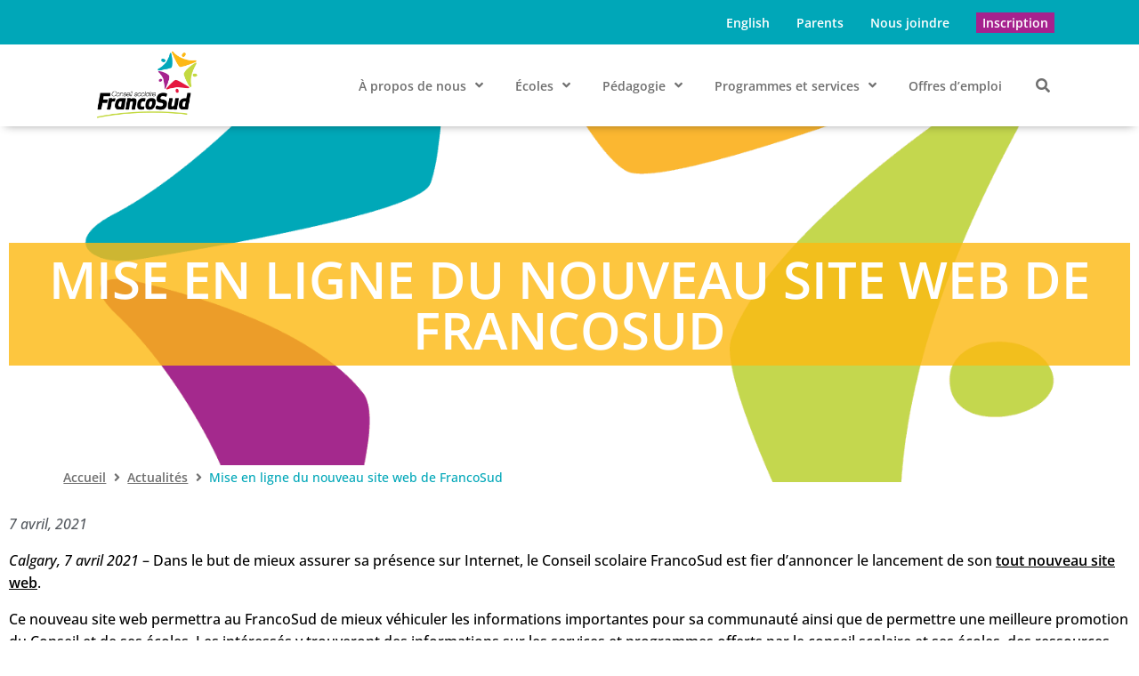

--- FILE ---
content_type: text/html; charset=UTF-8
request_url: https://francosud.ca/actualites/mise-en-ligne-du-nouveau-site-web-de-francosud/
body_size: 36085
content:
<!DOCTYPE html>
<html lang="fr-FR">
<head>
<meta charset="UTF-8">
<link rel="profile" href="http://gmpg.org/xfn/11">
<link rel="pingback" href="https://francosud.ca/xmlrpc.php">

<meta name="viewport" content="width=device-width, initial-scale=1" />
		<script src="https://cdnjs.cloudflare.com/ajax/libs/js-cookie/2.2.1/js.cookie.min.js" integrity="sha512-Meww2sXqNHxI1+5Dyh/9KAtvI9RZSA4c1K2k5iL02oiPO/RH3Q30L3M1albtqMg50u4gRTYdV4EXOQqXEI336A==" crossorigin="anonymous"></script>
	<meta name='robots' content='index, follow, max-image-preview:large, max-snippet:-1, max-video-preview:-1' />

	<!-- This site is optimized with the Yoast SEO plugin v26.6 - https://yoast.com/wordpress/plugins/seo/ -->
	<title>Mise en ligne du nouveau site web de FrancoSud - FrancoSud</title><link rel="preload" data-smush-preload as="image" href="https://francosud.ca/wp-content/uploads/2021/04/ConseilAlberta_Etoile-01.png" fetchpriority="high" />
	<link rel="canonical" href="https://francosud.ca/actualites/mise-en-ligne-du-nouveau-site-web-de-francosud/" />
	<meta property="og:locale" content="fr_FR" />
	<meta property="og:type" content="article" />
	<meta property="og:title" content="Mise en ligne du nouveau site web de FrancoSud - FrancoSud" />
	<meta property="og:description" content="Calgary, 7 avril 2021 – Dans le but de mieux assurer sa présence sur Internet, le Conseil scolaire FrancoSud est fier d’annoncer le lancement de son tout nouveau site web.&nbsp; Ce nouveau site web permettra au FrancoSud de mieux véhiculer les informations importantes pour sa communauté ainsi que de permettre une meilleure promotion du Conseil [&hellip;]" />
	<meta property="og:url" content="https://francosud.ca/actualites/mise-en-ligne-du-nouveau-site-web-de-francosud/" />
	<meta property="og:site_name" content="FrancoSud" />
	<meta property="article:modified_time" content="2021-04-07T15:28:55+00:00" />
	<meta property="og:image" content="https://francosud.ca/wp-content/uploads/2021/04/ConseilAlberta_Etoile-01.png" />
	<meta property="og:image:width" content="1500" />
	<meta property="og:image:height" content="1500" />
	<meta property="og:image:type" content="image/png" />
	<meta name="twitter:card" content="summary_large_image" />
	<meta name="twitter:label1" content="Durée de lecture estimée" />
	<meta name="twitter:data1" content="1 minute" />
	<script type="application/ld+json" class="yoast-schema-graph">{"@context":"https://schema.org","@graph":[{"@type":"WebPage","@id":"https://francosud.ca/actualites/mise-en-ligne-du-nouveau-site-web-de-francosud/","url":"https://francosud.ca/actualites/mise-en-ligne-du-nouveau-site-web-de-francosud/","name":"Mise en ligne du nouveau site web de FrancoSud - FrancoSud","isPartOf":{"@id":"https://francosud.ca/#website"},"primaryImageOfPage":{"@id":"https://francosud.ca/actualites/mise-en-ligne-du-nouveau-site-web-de-francosud/#primaryimage"},"image":{"@id":"https://francosud.ca/actualites/mise-en-ligne-du-nouveau-site-web-de-francosud/#primaryimage"},"thumbnailUrl":"https://francosud.ca/wp-content/uploads/2021/04/ConseilAlberta_Etoile-01.png","datePublished":"2021-04-07T13:00:56+00:00","dateModified":"2021-04-07T15:28:55+00:00","breadcrumb":{"@id":"https://francosud.ca/actualites/mise-en-ligne-du-nouveau-site-web-de-francosud/#breadcrumb"},"inLanguage":"fr-FR","potentialAction":[{"@type":"ReadAction","target":["https://francosud.ca/actualites/mise-en-ligne-du-nouveau-site-web-de-francosud/"]}]},{"@type":"ImageObject","inLanguage":"fr-FR","@id":"https://francosud.ca/actualites/mise-en-ligne-du-nouveau-site-web-de-francosud/#primaryimage","url":"https://francosud.ca/wp-content/uploads/2021/04/ConseilAlberta_Etoile-01.png","contentUrl":"https://francosud.ca/wp-content/uploads/2021/04/ConseilAlberta_Etoile-01.png","width":1500,"height":1500},{"@type":"BreadcrumbList","@id":"https://francosud.ca/actualites/mise-en-ligne-du-nouveau-site-web-de-francosud/#breadcrumb","itemListElement":[{"@type":"ListItem","position":1,"name":"Home","item":"https://francosud.ca/"},{"@type":"ListItem","position":2,"name":"Actualités","item":"https://francosud.ca/actualites/"},{"@type":"ListItem","position":3,"name":"Mise en ligne du nouveau site web de FrancoSud"}]},{"@type":"WebSite","@id":"https://francosud.ca/#website","url":"https://francosud.ca/","name":"FrancoSud","description":"L&#039;élève est au coeur de nos priorités","publisher":{"@id":"https://francosud.ca/#organization"},"potentialAction":[{"@type":"SearchAction","target":{"@type":"EntryPoint","urlTemplate":"https://francosud.ca/?s={search_term_string}"},"query-input":{"@type":"PropertyValueSpecification","valueRequired":true,"valueName":"search_term_string"}}],"inLanguage":"fr-FR"},{"@type":"Organization","@id":"https://francosud.ca/#organization","name":"FrancoSud","url":"https://francosud.ca/","logo":{"@type":"ImageObject","inLanguage":"fr-FR","@id":"https://francosud.ca/#/schema/logo/image/","url":"https://francosud.ca/wp-content/uploads/2020/08/logo_FrancoSud_web.png","contentUrl":"https://francosud.ca/wp-content/uploads/2020/08/logo_FrancoSud_web.png","width":600,"height":288,"caption":"FrancoSud"},"image":{"@id":"https://francosud.ca/#/schema/logo/image/"}}]}</script>
	<!-- / Yoast SEO plugin. -->


<link rel='dns-prefetch' href='//fonts.googleapis.com' />
<link href='http://fonts.googleapis.com' rel='preconnect' />
<link href='//fonts.gstatic.com' crossorigin='' rel='preconnect' />
<link rel="alternate" type="application/rss+xml" title="FrancoSud &raquo; Flux" href="https://francosud.ca/feed/" />
<link rel="alternate" type="application/rss+xml" title="FrancoSud &raquo; Flux des commentaires" href="https://francosud.ca/comments/feed/" />
<link rel="alternate" title="oEmbed (JSON)" type="application/json+oembed" href="https://francosud.ca/wp-json/oembed/1.0/embed?url=https%3A%2F%2Ffrancosud.ca%2Factualites%2Fmise-en-ligne-du-nouveau-site-web-de-francosud%2F" />
<link rel="alternate" title="oEmbed (XML)" type="text/xml+oembed" href="https://francosud.ca/wp-json/oembed/1.0/embed?url=https%3A%2F%2Ffrancosud.ca%2Factualites%2Fmise-en-ligne-du-nouveau-site-web-de-francosud%2F&#038;format=xml" />
<style id='wp-img-auto-sizes-contain-inline-css' type='text/css'>
img:is([sizes=auto i],[sizes^="auto," i]){contain-intrinsic-size:3000px 1500px}
/*# sourceURL=wp-img-auto-sizes-contain-inline-css */
</style>
<link rel='stylesheet' id='jet-menu-hfe-css' href='https://francosud.ca/wp-content/plugins/jet-menu/integration/plugins/header-footer-elementor/assets/css/style.css?ver=2.4.18' type='text/css' media='all' />
<link rel='stylesheet' id='hfe-widgets-style-css' href='https://francosud.ca/wp-content/plugins/header-footer-elementor/inc/widgets-css/frontend.css?ver=2.7.1' type='text/css' media='all' />
<link rel='stylesheet' id='wp-block-library-css' href='https://francosud.ca/wp-includes/css/dist/block-library/style.min.css?ver=6.9' type='text/css' media='all' />
<style id='classic-theme-styles-inline-css' type='text/css'>
/*! This file is auto-generated */
.wp-block-button__link{color:#fff;background-color:#32373c;border-radius:9999px;box-shadow:none;text-decoration:none;padding:calc(.667em + 2px) calc(1.333em + 2px);font-size:1.125em}.wp-block-file__button{background:#32373c;color:#fff;text-decoration:none}
/*# sourceURL=/wp-includes/css/classic-themes.min.css */
</style>
<link rel='stylesheet' id='jet-engine-frontend-css' href='https://francosud.ca/wp-content/plugins/jet-engine/assets/css/frontend.css?ver=3.8.1.1' type='text/css' media='all' />
<style id='global-styles-inline-css' type='text/css'>
:root{--wp--preset--aspect-ratio--square: 1;--wp--preset--aspect-ratio--4-3: 4/3;--wp--preset--aspect-ratio--3-4: 3/4;--wp--preset--aspect-ratio--3-2: 3/2;--wp--preset--aspect-ratio--2-3: 2/3;--wp--preset--aspect-ratio--16-9: 16/9;--wp--preset--aspect-ratio--9-16: 9/16;--wp--preset--color--black: #000000;--wp--preset--color--cyan-bluish-gray: #abb8c3;--wp--preset--color--white: #ffffff;--wp--preset--color--pale-pink: #f78da7;--wp--preset--color--vivid-red: #cf2e2e;--wp--preset--color--luminous-vivid-orange: #ff6900;--wp--preset--color--luminous-vivid-amber: #fcb900;--wp--preset--color--light-green-cyan: #7bdcb5;--wp--preset--color--vivid-green-cyan: #00d084;--wp--preset--color--pale-cyan-blue: #8ed1fc;--wp--preset--color--vivid-cyan-blue: #0693e3;--wp--preset--color--vivid-purple: #9b51e0;--wp--preset--gradient--vivid-cyan-blue-to-vivid-purple: linear-gradient(135deg,rgb(6,147,227) 0%,rgb(155,81,224) 100%);--wp--preset--gradient--light-green-cyan-to-vivid-green-cyan: linear-gradient(135deg,rgb(122,220,180) 0%,rgb(0,208,130) 100%);--wp--preset--gradient--luminous-vivid-amber-to-luminous-vivid-orange: linear-gradient(135deg,rgb(252,185,0) 0%,rgb(255,105,0) 100%);--wp--preset--gradient--luminous-vivid-orange-to-vivid-red: linear-gradient(135deg,rgb(255,105,0) 0%,rgb(207,46,46) 100%);--wp--preset--gradient--very-light-gray-to-cyan-bluish-gray: linear-gradient(135deg,rgb(238,238,238) 0%,rgb(169,184,195) 100%);--wp--preset--gradient--cool-to-warm-spectrum: linear-gradient(135deg,rgb(74,234,220) 0%,rgb(151,120,209) 20%,rgb(207,42,186) 40%,rgb(238,44,130) 60%,rgb(251,105,98) 80%,rgb(254,248,76) 100%);--wp--preset--gradient--blush-light-purple: linear-gradient(135deg,rgb(255,206,236) 0%,rgb(152,150,240) 100%);--wp--preset--gradient--blush-bordeaux: linear-gradient(135deg,rgb(254,205,165) 0%,rgb(254,45,45) 50%,rgb(107,0,62) 100%);--wp--preset--gradient--luminous-dusk: linear-gradient(135deg,rgb(255,203,112) 0%,rgb(199,81,192) 50%,rgb(65,88,208) 100%);--wp--preset--gradient--pale-ocean: linear-gradient(135deg,rgb(255,245,203) 0%,rgb(182,227,212) 50%,rgb(51,167,181) 100%);--wp--preset--gradient--electric-grass: linear-gradient(135deg,rgb(202,248,128) 0%,rgb(113,206,126) 100%);--wp--preset--gradient--midnight: linear-gradient(135deg,rgb(2,3,129) 0%,rgb(40,116,252) 100%);--wp--preset--font-size--small: 13px;--wp--preset--font-size--medium: 20px;--wp--preset--font-size--large: 36px;--wp--preset--font-size--x-large: 42px;--wp--preset--spacing--20: 0.44rem;--wp--preset--spacing--30: 0.67rem;--wp--preset--spacing--40: 1rem;--wp--preset--spacing--50: 1.5rem;--wp--preset--spacing--60: 2.25rem;--wp--preset--spacing--70: 3.38rem;--wp--preset--spacing--80: 5.06rem;--wp--preset--shadow--natural: 6px 6px 9px rgba(0, 0, 0, 0.2);--wp--preset--shadow--deep: 12px 12px 50px rgba(0, 0, 0, 0.4);--wp--preset--shadow--sharp: 6px 6px 0px rgba(0, 0, 0, 0.2);--wp--preset--shadow--outlined: 6px 6px 0px -3px rgb(255, 255, 255), 6px 6px rgb(0, 0, 0);--wp--preset--shadow--crisp: 6px 6px 0px rgb(0, 0, 0);}:where(.is-layout-flex){gap: 0.5em;}:where(.is-layout-grid){gap: 0.5em;}body .is-layout-flex{display: flex;}.is-layout-flex{flex-wrap: wrap;align-items: center;}.is-layout-flex > :is(*, div){margin: 0;}body .is-layout-grid{display: grid;}.is-layout-grid > :is(*, div){margin: 0;}:where(.wp-block-columns.is-layout-flex){gap: 2em;}:where(.wp-block-columns.is-layout-grid){gap: 2em;}:where(.wp-block-post-template.is-layout-flex){gap: 1.25em;}:where(.wp-block-post-template.is-layout-grid){gap: 1.25em;}.has-black-color{color: var(--wp--preset--color--black) !important;}.has-cyan-bluish-gray-color{color: var(--wp--preset--color--cyan-bluish-gray) !important;}.has-white-color{color: var(--wp--preset--color--white) !important;}.has-pale-pink-color{color: var(--wp--preset--color--pale-pink) !important;}.has-vivid-red-color{color: var(--wp--preset--color--vivid-red) !important;}.has-luminous-vivid-orange-color{color: var(--wp--preset--color--luminous-vivid-orange) !important;}.has-luminous-vivid-amber-color{color: var(--wp--preset--color--luminous-vivid-amber) !important;}.has-light-green-cyan-color{color: var(--wp--preset--color--light-green-cyan) !important;}.has-vivid-green-cyan-color{color: var(--wp--preset--color--vivid-green-cyan) !important;}.has-pale-cyan-blue-color{color: var(--wp--preset--color--pale-cyan-blue) !important;}.has-vivid-cyan-blue-color{color: var(--wp--preset--color--vivid-cyan-blue) !important;}.has-vivid-purple-color{color: var(--wp--preset--color--vivid-purple) !important;}.has-black-background-color{background-color: var(--wp--preset--color--black) !important;}.has-cyan-bluish-gray-background-color{background-color: var(--wp--preset--color--cyan-bluish-gray) !important;}.has-white-background-color{background-color: var(--wp--preset--color--white) !important;}.has-pale-pink-background-color{background-color: var(--wp--preset--color--pale-pink) !important;}.has-vivid-red-background-color{background-color: var(--wp--preset--color--vivid-red) !important;}.has-luminous-vivid-orange-background-color{background-color: var(--wp--preset--color--luminous-vivid-orange) !important;}.has-luminous-vivid-amber-background-color{background-color: var(--wp--preset--color--luminous-vivid-amber) !important;}.has-light-green-cyan-background-color{background-color: var(--wp--preset--color--light-green-cyan) !important;}.has-vivid-green-cyan-background-color{background-color: var(--wp--preset--color--vivid-green-cyan) !important;}.has-pale-cyan-blue-background-color{background-color: var(--wp--preset--color--pale-cyan-blue) !important;}.has-vivid-cyan-blue-background-color{background-color: var(--wp--preset--color--vivid-cyan-blue) !important;}.has-vivid-purple-background-color{background-color: var(--wp--preset--color--vivid-purple) !important;}.has-black-border-color{border-color: var(--wp--preset--color--black) !important;}.has-cyan-bluish-gray-border-color{border-color: var(--wp--preset--color--cyan-bluish-gray) !important;}.has-white-border-color{border-color: var(--wp--preset--color--white) !important;}.has-pale-pink-border-color{border-color: var(--wp--preset--color--pale-pink) !important;}.has-vivid-red-border-color{border-color: var(--wp--preset--color--vivid-red) !important;}.has-luminous-vivid-orange-border-color{border-color: var(--wp--preset--color--luminous-vivid-orange) !important;}.has-luminous-vivid-amber-border-color{border-color: var(--wp--preset--color--luminous-vivid-amber) !important;}.has-light-green-cyan-border-color{border-color: var(--wp--preset--color--light-green-cyan) !important;}.has-vivid-green-cyan-border-color{border-color: var(--wp--preset--color--vivid-green-cyan) !important;}.has-pale-cyan-blue-border-color{border-color: var(--wp--preset--color--pale-cyan-blue) !important;}.has-vivid-cyan-blue-border-color{border-color: var(--wp--preset--color--vivid-cyan-blue) !important;}.has-vivid-purple-border-color{border-color: var(--wp--preset--color--vivid-purple) !important;}.has-vivid-cyan-blue-to-vivid-purple-gradient-background{background: var(--wp--preset--gradient--vivid-cyan-blue-to-vivid-purple) !important;}.has-light-green-cyan-to-vivid-green-cyan-gradient-background{background: var(--wp--preset--gradient--light-green-cyan-to-vivid-green-cyan) !important;}.has-luminous-vivid-amber-to-luminous-vivid-orange-gradient-background{background: var(--wp--preset--gradient--luminous-vivid-amber-to-luminous-vivid-orange) !important;}.has-luminous-vivid-orange-to-vivid-red-gradient-background{background: var(--wp--preset--gradient--luminous-vivid-orange-to-vivid-red) !important;}.has-very-light-gray-to-cyan-bluish-gray-gradient-background{background: var(--wp--preset--gradient--very-light-gray-to-cyan-bluish-gray) !important;}.has-cool-to-warm-spectrum-gradient-background{background: var(--wp--preset--gradient--cool-to-warm-spectrum) !important;}.has-blush-light-purple-gradient-background{background: var(--wp--preset--gradient--blush-light-purple) !important;}.has-blush-bordeaux-gradient-background{background: var(--wp--preset--gradient--blush-bordeaux) !important;}.has-luminous-dusk-gradient-background{background: var(--wp--preset--gradient--luminous-dusk) !important;}.has-pale-ocean-gradient-background{background: var(--wp--preset--gradient--pale-ocean) !important;}.has-electric-grass-gradient-background{background: var(--wp--preset--gradient--electric-grass) !important;}.has-midnight-gradient-background{background: var(--wp--preset--gradient--midnight) !important;}.has-small-font-size{font-size: var(--wp--preset--font-size--small) !important;}.has-medium-font-size{font-size: var(--wp--preset--font-size--medium) !important;}.has-large-font-size{font-size: var(--wp--preset--font-size--large) !important;}.has-x-large-font-size{font-size: var(--wp--preset--font-size--x-large) !important;}
:where(.wp-block-post-template.is-layout-flex){gap: 1.25em;}:where(.wp-block-post-template.is-layout-grid){gap: 1.25em;}
:where(.wp-block-term-template.is-layout-flex){gap: 1.25em;}:where(.wp-block-term-template.is-layout-grid){gap: 1.25em;}
:where(.wp-block-columns.is-layout-flex){gap: 2em;}:where(.wp-block-columns.is-layout-grid){gap: 2em;}
:root :where(.wp-block-pullquote){font-size: 1.5em;line-height: 1.6;}
/*# sourceURL=global-styles-inline-css */
</style>
<link rel='stylesheet' id='hfe-style-css' href='https://francosud.ca/wp-content/plugins/header-footer-elementor/assets/css/header-footer-elementor.css?ver=2.7.1' type='text/css' media='all' />
<link rel='stylesheet' id='jet-blocks-css' href='https://francosud.ca/wp-content/uploads/elementor/css/custom-jet-blocks.css?ver=1.3.22' type='text/css' media='all' />
<link rel='stylesheet' id='elementor-icons-css' href='https://francosud.ca/wp-content/plugins/elementor/assets/lib/eicons/css/elementor-icons.min.css?ver=5.45.0' type='text/css' media='all' />
<link rel='stylesheet' id='elementor-frontend-css' href='https://francosud.ca/wp-content/plugins/elementor/assets/css/frontend.min.css?ver=3.34.0' type='text/css' media='all' />
<style id='elementor-frontend-inline-css' type='text/css'>
.elementor-1703 .elementor-element.elementor-element-72bb7057:not(.elementor-motion-effects-element-type-background), .elementor-1703 .elementor-element.elementor-element-72bb7057 > .elementor-motion-effects-container > .elementor-motion-effects-layer{background-image:url("https://francosud.ca/wp-content/uploads/2021/04/ConseilAlberta_Etoile-01.png");}
/*# sourceURL=elementor-frontend-inline-css */
</style>
<link rel='stylesheet' id='elementor-post-90-css' href='https://francosud.ca/wp-content/uploads/elementor/css/post-90.css?ver=1768939994' type='text/css' media='all' />
<link rel='stylesheet' id='jet-blog-css' href='https://francosud.ca/wp-content/plugins/jet-blog/assets/css/jet-blog.css?ver=2.4.7.1' type='text/css' media='all' />
<link rel='stylesheet' id='jet-tabs-frontend-css' href='https://francosud.ca/wp-content/plugins/jet-tabs/assets/css/jet-tabs-frontend.css?ver=2.2.12.1' type='text/css' media='all' />
<link rel='stylesheet' id='swiper-css' href='https://francosud.ca/wp-content/plugins/elementor/assets/lib/swiper/v8/css/swiper.min.css?ver=8.4.5' type='text/css' media='all' />
<link rel='stylesheet' id='jet-tricks-frontend-css' href='https://francosud.ca/wp-content/plugins/jet-tricks/assets/css/jet-tricks-frontend.css?ver=1.5.9' type='text/css' media='all' />
<link rel='stylesheet' id='kava-parent-theme-style-css' href='https://francosud.ca/wp-content/themes/kava/style.css?ver=2.1.4' type='text/css' media='all' />
<link rel='stylesheet' id='child-style-css' href='https://francosud.ca/wp-content/themes/kava-child/css/alerts/alerts.css?ver=6.9' type='text/css' media='all' />
<link rel='stylesheet' id='font-awesome-css' href='https://francosud.ca/wp-content/plugins/elementor/assets/lib/font-awesome/css/font-awesome.min.css?ver=4.7.0' type='text/css' media='all' />
<link rel='stylesheet' id='kava-theme-style-css' href='https://francosud.ca/wp-content/themes/kava-child/style.css?ver=2.1.4' type='text/css' media='all' />
<style id='kava-theme-style-inline-css' type='text/css'>
/* #Typography */body {font-style: normal;font-weight: 300;font-size: 14px;line-height: 1.6;font-family: Roboto, sans-serif;letter-spacing: 0px;text-align: left;color: #3b3d42;}h1,.h1-style {font-style: normal;font-weight: 400;font-size: 34px;line-height: 1.4;font-family: Roboto, sans-serif;letter-spacing: 0px;text-align: inherit;color: #3b3d42;}h2,.h2-style {font-style: normal;font-weight: 400;font-size: 24px;line-height: 1.4;font-family: Roboto, sans-serif;letter-spacing: 0px;text-align: inherit;color: #3b3d42;}h3,.h3-style {font-style: normal;font-weight: 400;font-size: 21px;line-height: 1.4;font-family: Roboto, sans-serif;letter-spacing: 0px;text-align: inherit;color: #3b3d42;}h4,.h4-style {font-style: normal;font-weight: 400;font-size: 20px;line-height: 1.5;font-family: Roboto, sans-serif;letter-spacing: 0px;text-align: inherit;color: #3b3d42;}h5,.h5-style {font-style: normal;font-weight: 300;font-size: 18px;line-height: 1.5;font-family: Roboto, sans-serif;letter-spacing: 0px;text-align: inherit;color: #3b3d42;}h6,.h6-style {font-style: normal;font-weight: 500;font-size: 14px;line-height: 1.5;font-family: Roboto, sans-serif;letter-spacing: 0px;text-align: inherit;color: #3b3d42;}@media (min-width: 1200px) {h1,.h1-style { font-size: 56px; }h2,.h2-style { font-size: 40px; }h3,.h3-style { font-size: 28px; }}a,h1 a:hover,h2 a:hover,h3 a:hover,h4 a:hover,h5 a:hover,h6 a:hover { color: #398ffc; }a:hover { color: #3b3d42; }blockquote {color: #398ffc;}/* #Header */.site-header__wrap {background-color: #ffffff;background-repeat: repeat;background-position: center top;background-attachment: scroll;;}/* ##Top Panel */.top-panel {color: #a1a2a4;background-color: #ffffff;}/* #Main Menu */.main-navigation {font-style: normal;font-weight: 400;font-size: 14px;line-height: 1.4;font-family: Roboto, sans-serif;letter-spacing: 0px;}.main-navigation a,.menu-item-has-children:before {color: #a1a2a4;}.main-navigation a:hover,.main-navigation .current_page_item>a,.main-navigation .current-menu-item>a,.main-navigation .current_page_ancestor>a,.main-navigation .current-menu-ancestor>a {color: #3b3d42;}/* #Mobile Menu */.mobile-menu-toggle-button {color: #ffffff;background-color: #398ffc;}/* #Social */.social-list a {color: #a1a2a4;}.social-list a:hover {color: #398ffc;}/* #Breadcrumbs */.breadcrumbs_item {font-style: normal;font-weight: 400;font-size: 11px;line-height: 1.5;font-family: Roboto, sans-serif;letter-spacing: 0px;}.breadcrumbs_item_sep,.breadcrumbs_item_link {color: #a1a2a4;}.breadcrumbs_item_link:hover {color: #398ffc;}/* #Post navigation */.post-navigation-container i {color: #a1a2a4;}.post-navigation-container .nav-links a:hover .post-title,.post-navigation-container .nav-links a:hover .nav-text {color: #398ffc;}.post-navigation-container .nav-links a:hover i {color: #3b3d42;}/* #Pagination */.posts-list-navigation .pagination .page-numbers,.page-links > span,.page-links > a {color: #a1a2a4;}.posts-list-navigation .pagination a.page-numbers:hover,.posts-list-navigation .pagination .page-numbers.current,.page-links > a:hover,.page-links > span {color: #3b3d42;}.posts-list-navigation .pagination .next,.posts-list-navigation .pagination .prev {color: #398ffc;}.posts-list-navigation .pagination .next:hover,.posts-list-navigation .pagination .prev:hover {color: #3b3d42;}/* #Button Appearance Styles (regular scheme) */.btn,button,input[type='button'],input[type='reset'],input[type='submit'] {font-style: normal;font-weight: 900;font-size: 11px;line-height: 1;font-family: Roboto, sans-serif;letter-spacing: 1px;color: #ffffff;background-color: #398ffc;}.btn:hover,button:hover,input[type='button']:hover,input[type='reset']:hover,input[type='submit']:hover,input[type='reset']:hover {color: #ffffff;background-color: rgb(95,181,255);}.btn.invert-button {color: #ffffff;}.btn.invert-button:hover {color: #ffffff;border-color: #398ffc;background-color: #398ffc;}/* #Totop Button */#toTop {padding: /* Variable not found */ /* Variable not found */;border-radius: /* Variable not found */;background-color: /* Variable not found */;color: /* Variable not found */;}#toTop:hover {background-color: /* Variable not found */;color: /* Variable not found */;}input,optgroup,select,textarea {font-size: 14px;}/* #Comment, Contact, Password Forms */.comment-form .submit,.wpcf7-submit,.post-password-form label + input {font-style: normal;font-weight: 900;font-size: 11px;line-height: 1;font-family: Roboto, sans-serif;letter-spacing: 1px;color: #ffffff;background-color: #398ffc;}.comment-form .submit:hover,.wpcf7-submit:hover,.post-password-form label + input:hover {color: #ffffff;background-color: rgb(95,181,255);}.comment-reply-title {font-style: normal;font-weight: 400;font-size: 20px;line-height: 1.5;font-family: Roboto, sans-serif;letter-spacing: 0px;color: #3b3d42;}/* Cookies consent */.comment-form-cookies-consent input[type='checkbox']:checked ~ label[for=wp-comment-cookies-consent]:before {color: #ffffff;border-color: #398ffc;background-color: #398ffc;}/* #Comment Reply Link */#cancel-comment-reply-link {color: #398ffc;}#cancel-comment-reply-link:hover {color: #3b3d42;}/* #Comment item */.comment-body .fn {font-style: normal;font-weight: 500;font-size: 14px;line-height: 1.5;font-family: Roboto, sans-serif;letter-spacing: 0px;color: #3b3d42;}.comment-date__time {color: #a1a2a4;}.comment-reply-link {font-style: normal;font-weight: 900;font-size: 11px;line-height: 1;font-family: Roboto, sans-serif;letter-spacing: 1px;}/* #Input Placeholders */::-webkit-input-placeholder { color: #a1a2a4; }::-moz-placeholder{ color: #a1a2a4; }:-moz-placeholder{ color: #a1a2a4; }:-ms-input-placeholder{ color: #a1a2a4; }/* #Entry Meta */.posted-on,.cat-links,.byline,.tags-links {color: #a1a2a4;}.comments-button {color: #a1a2a4;}.comments-button:hover {color: #ffffff;background-color: #398ffc;}.btn-style .post-categories a {color: #ffffff;background-color: #398ffc;}.btn-style .post-categories a:hover {color: #ffffff;background-color: rgb(95,181,255);}.sticky-label {color: #ffffff;background-color: #398ffc;}/* Posts List Item Invert */.invert-hover.has-post-thumbnail:hover,.invert-hover.has-post-thumbnail:hover .posted-on,.invert-hover.has-post-thumbnail:hover .cat-links,.invert-hover.has-post-thumbnail:hover .byline,.invert-hover.has-post-thumbnail:hover .tags-links,.invert-hover.has-post-thumbnail:hover .entry-meta,.invert-hover.has-post-thumbnail:hover a,.invert-hover.has-post-thumbnail:hover .btn-icon,.invert-item.has-post-thumbnail,.invert-item.has-post-thumbnail .posted-on,.invert-item.has-post-thumbnail .cat-links,.invert-item.has-post-thumbnail .byline,.invert-item.has-post-thumbnail .tags-links,.invert-item.has-post-thumbnail .entry-meta,.invert-item.has-post-thumbnail a,.invert-item.has-post-thumbnail .btn:hover,.invert-item.has-post-thumbnail .btn-style .post-categories a:hover,.invert,.invert .entry-title,.invert a,.invert .byline,.invert .posted-on,.invert .cat-links,.invert .tags-links {color: #ffffff;}.invert-hover.has-post-thumbnail:hover a:hover,.invert-hover.has-post-thumbnail:hover .btn-icon:hover,.invert-item.has-post-thumbnail a:hover,.invert a:hover {color: #398ffc;}.invert-hover.has-post-thumbnail .btn,.invert-item.has-post-thumbnail .comments-button,.posts-list--default.list-style-v10 .invert.default-item .comments-button{color: #ffffff;background-color: #398ffc;}.invert-hover.has-post-thumbnail .btn:hover,.invert-item.has-post-thumbnail .comments-button:hover,.posts-list--default.list-style-v10 .invert.default-item .comments-button:hover {color: #398ffc;background-color: #ffffff;}/* Default Posts List */.list-style-v8 .comments-link {color: #a1a2a4;}.list-style-v8 .comments-link:hover {color: #3b3d42;}/* Creative Posts List */.creative-item .entry-title a:hover {color: #398ffc;}.list-style-default .creative-item a,.creative-item .btn-icon {color: #a1a2a4;}.list-style-default .creative-item a:hover,.creative-item .btn-icon:hover {color: #398ffc;}.list-style-default .creative-item .btn,.list-style-default .creative-item .btn:hover,.list-style-default .creative-item .comments-button:hover {color: #ffffff;}.creative-item__title-first-letter {font-style: normal;font-weight: 400;font-family: Roboto, sans-serif;color: #3b3d42;}.posts-list--creative.list-style-v10 .creative-item:before {background-color: #398ffc;box-shadow: 0px 0px 0px 8px rgba(57,143,252,0.25);}.posts-list--creative.list-style-v10 .creative-item__post-date {font-style: normal;font-weight: 400;font-size: 20px;line-height: 1.5;font-family: Roboto, sans-serif;letter-spacing: 0px;color: #398ffc;}.posts-list--creative.list-style-v10 .creative-item__post-date a {color: #398ffc;}.posts-list--creative.list-style-v10 .creative-item__post-date a:hover {color: #3b3d42;}/* Creative Posts List style-v2 */.list-style-v2 .creative-item .entry-title,.list-style-v9 .creative-item .entry-title {font-style: normal;font-weight: 400;font-size: 20px;line-height: 1.5;font-family: Roboto, sans-serif;letter-spacing: 0px;}/* Image Post Format */.post_format-post-format-image .post-thumbnail__link:before {color: #ffffff;background-color: #398ffc;}/* Gallery Post Format */.post_format-post-format-gallery .swiper-button-prev,.post_format-post-format-gallery .swiper-button-next {color: #a1a2a4;}.post_format-post-format-gallery .swiper-button-prev:hover,.post_format-post-format-gallery .swiper-button-next:hover {color: #3b3d42;}/* Link Post Format */.post_format-post-format-quote .post-format-quote {color: #ffffff;background-color: #398ffc;}.post_format-post-format-quote .post-format-quote:before {color: #398ffc;background-color: #ffffff;}/* Post Author */.post-author__title a {color: #398ffc;}.post-author__title a:hover {color: #3b3d42;}.invert .post-author__title a {color: #ffffff;}.invert .post-author__title a:hover {color: #398ffc;}/* Single Post */.single-post blockquote {border-color: #398ffc;}.single-post:not(.post-template-single-layout-4):not(.post-template-single-layout-7) .tags-links a:hover {color: #ffffff;border-color: #398ffc;background-color: #398ffc;}.single-header-3 .post-author .byline,.single-header-4 .post-author .byline,.single-header-5 .post-author .byline {font-style: normal;font-weight: 400;font-size: 20px;line-height: 1.5;font-family: Roboto, sans-serif;letter-spacing: 0px;}.single-header-8,.single-header-10 .entry-header {background-color: #398ffc;}.single-header-8.invert a:hover,.single-header-10.invert a:hover {color: rgba(255,255,255,0.5);}.single-header-3 a.comments-button,.single-header-10 a.comments-button {border: 1px solid #ffffff;}.single-header-3 a.comments-button:hover,.single-header-10 a.comments-button:hover {color: #398ffc;background-color: #ffffff;}/* Page preloader */.page-preloader {border-top-color: #398ffc;border-right-color: #398ffc;}/* Logo */.site-logo__link,.site-logo__link:hover {color: #398ffc;}/* Page title */.page-title {font-style: normal;font-weight: 400;font-size: 24px;line-height: 1.4;font-family: Roboto, sans-serif;letter-spacing: 0px;color: #3b3d42;}@media (min-width: 1200px) {.page-title { font-size: 40px; }}/* Grid Posts List */.posts-list.list-style-v3 .comments-link {border-color: #398ffc;}.posts-list.list-style-v4 .comments-link {color: #a1a2a4;}.posts-list.list-style-v4 .posts-list__item.grid-item .grid-item-wrap .comments-link:hover {color: #ffffff;background-color: #398ffc;}/* Posts List Grid Item Invert */.grid-item-wrap.invert,.grid-item-wrap.invert .posted-on,.grid-item-wrap.invert .cat-links,.grid-item-wrap.invert .byline,.grid-item-wrap.invert .tags-links,.grid-item-wrap.invert .entry-meta,.grid-item-wrap.invert a,.grid-item-wrap.invert .btn-icon,.grid-item-wrap.invert .comments-button {color: #ffffff;}/* Posts List Grid-5 Item Invert */.list-style-v5 .grid-item-wrap.invert .posted-on,.list-style-v5 .grid-item-wrap.invert .cat-links,.list-style-v5 .grid-item-wrap.invert .byline,.list-style-v5 .grid-item-wrap.invert .tags-links,.list-style-v5 .grid-item-wrap.invert .posted-on a,.list-style-v5 .grid-item-wrap.invert .cat-links a,.list-style-v5 .grid-item-wrap.invert .tags-links a,.list-style-v5 .grid-item-wrap.invert .byline a,.list-style-v5 .grid-item-wrap.invert .comments-link,.list-style-v5 .grid-item-wrap.invert .entry-title a:hover {color: #398ffc;}.list-style-v5 .grid-item-wrap.invert .posted-on a:hover,.list-style-v5 .grid-item-wrap.invert .cat-links a:hover,.list-style-v5 .grid-item-wrap.invert .tags-links a:hover,.list-style-v5 .grid-item-wrap.invert .byline a:hover,.list-style-v5 .grid-item-wrap.invert .comments-link:hover {color: #ffffff;}/* Posts List Grid-6 Item Invert */.posts-list.list-style-v6 .posts-list__item.grid-item .grid-item-wrap .cat-links a,.posts-list.list-style-v7 .posts-list__item.grid-item .grid-item-wrap .cat-links a {color: #ffffff;background-color: #398ffc;}.posts-list.list-style-v6 .posts-list__item.grid-item .grid-item-wrap .cat-links a:hover,.posts-list.list-style-v7 .posts-list__item.grid-item .grid-item-wrap .cat-links a:hover {color: #ffffff;background-color: rgb(95,181,255);}.posts-list.list-style-v9 .posts-list__item.grid-item .grid-item-wrap .entry-header .entry-title {font-weight : 300;}/* Grid 7 */.list-style-v7 .grid-item-wrap.invert .posted-on a:hover,.list-style-v7 .grid-item-wrap.invert .cat-links a:hover,.list-style-v7 .grid-item-wrap.invert .tags-links a:hover,.list-style-v7 .grid-item-wrap.invert .byline a:hover,.list-style-v7 .grid-item-wrap.invert .comments-link:hover,.list-style-v7 .grid-item-wrap.invert .entry-title a:hover,.list-style-v6 .grid-item-wrap.invert .posted-on a:hover,.list-style-v6 .grid-item-wrap.invert .cat-links a:hover,.list-style-v6 .grid-item-wrap.invert .tags-links a:hover,.list-style-v6 .grid-item-wrap.invert .byline a:hover,.list-style-v6 .grid-item-wrap.invert .comments-link:hover,.list-style-v6 .grid-item-wrap.invert .entry-title a:hover {color: #398ffc;}.list-style-v7 .grid-item-wrap.invert .posted-on,.list-style-v7 .grid-item-wrap.invert .cat-links,.list-style-v7 .grid-item-wrap.invert .byline,.list-style-v7 .grid-item-wrap.invert .tags-links,.list-style-v7 .grid-item-wrap.invert .posted-on a,.list-style-v7 .grid-item-wrap.invert .cat-links a,.list-style-v7 .grid-item-wrap.invert .tags-links a,.list-style-v7 .grid-item-wrap.invert .byline a,.list-style-v7 .grid-item-wrap.invert .comments-link,.list-style-v7 .grid-item-wrap.invert .entry-title a,.list-style-v7 .grid-item-wrap.invert .entry-content p,.list-style-v6 .grid-item-wrap.invert .posted-on,.list-style-v6 .grid-item-wrap.invert .cat-links,.list-style-v6 .grid-item-wrap.invert .byline,.list-style-v6 .grid-item-wrap.invert .tags-links,.list-style-v6 .grid-item-wrap.invert .posted-on a,.list-style-v6 .grid-item-wrap.invert .cat-links a,.list-style-v6 .grid-item-wrap.invert .tags-links a,.list-style-v6 .grid-item-wrap.invert .byline a,.list-style-v6 .grid-item-wrap.invert .comments-link,.list-style-v6 .grid-item-wrap.invert .entry-title a,.list-style-v6 .grid-item-wrap.invert .entry-content p {color: #ffffff;}.posts-list.list-style-v7 .grid-item .grid-item-wrap .entry-footer .comments-link:hover,.posts-list.list-style-v6 .grid-item .grid-item-wrap .entry-footer .comments-link:hover,.posts-list.list-style-v6 .posts-list__item.grid-item .grid-item-wrap .btn:hover,.posts-list.list-style-v7 .posts-list__item.grid-item .grid-item-wrap .btn:hover {color: #398ffc;border-color: #398ffc;}.posts-list.list-style-v10 .grid-item-inner .space-between-content .comments-link {color: #a1a2a4;}.posts-list.list-style-v10 .grid-item-inner .space-between-content .comments-link:hover {color: #398ffc;}.posts-list.list-style-v10 .posts-list__item.justify-item .justify-item-inner .entry-title a {color: #3b3d42;}.posts-list.posts-list--vertical-justify.list-style-v10 .posts-list__item.justify-item .justify-item-inner .entry-title a:hover{color: #ffffff;background-color: #398ffc;}.posts-list.list-style-v5 .posts-list__item.justify-item .justify-item-inner.invert .cat-links a:hover,.posts-list.list-style-v8 .posts-list__item.justify-item .justify-item-inner.invert .cat-links a:hover {color: #ffffff;background-color: rgb(95,181,255);}.posts-list.list-style-v5 .posts-list__item.justify-item .justify-item-inner.invert .cat-links a,.posts-list.list-style-v8 .posts-list__item.justify-item .justify-item-inner.invert .cat-links a{color: #ffffff;background-color: #398ffc;}.list-style-v8 .justify-item-inner.invert .posted-on,.list-style-v8 .justify-item-inner.invert .cat-links,.list-style-v8 .justify-item-inner.invert .byline,.list-style-v8 .justify-item-inner.invert .tags-links,.list-style-v8 .justify-item-inner.invert .posted-on a,.list-style-v8 .justify-item-inner.invert .cat-links a,.list-style-v8 .justify-item-inner.invert .tags-links a,.list-style-v8 .justify-item-inner.invert .byline a,.list-style-v8 .justify-item-inner.invert .comments-link,.list-style-v8 .justify-item-inner.invert .entry-title a,.list-style-v8 .justify-item-inner.invert .entry-content p,.list-style-v5 .justify-item-inner.invert .posted-on,.list-style-v5 .justify-item-inner.invert .cat-links,.list-style-v5 .justify-item-inner.invert .byline,.list-style-v5 .justify-item-inner.invert .tags-links,.list-style-v5 .justify-item-inner.invert .posted-on a,.list-style-v5 .justify-item-inner.invert .cat-links a,.list-style-v5 .justify-item-inner.invert .tags-links a,.list-style-v5 .justify-item-inner.invert .byline a,.list-style-v5 .justify-item-inner.invert .comments-link,.list-style-v5 .justify-item-inner.invert .entry-title a,.list-style-v5 .justify-item-inner.invert .entry-content p,.list-style-v4 .justify-item-inner.invert .posted-on:hover,.list-style-v4 .justify-item-inner.invert .cat-links,.list-style-v4 .justify-item-inner.invert .byline,.list-style-v4 .justify-item-inner.invert .tags-links,.list-style-v4 .justify-item-inner.invert .posted-on a,.list-style-v4 .justify-item-inner.invert .cat-links a,.list-style-v4 .justify-item-inner.invert .tags-links a,.list-style-v4 .justify-item-inner.invert .byline a,.list-style-v4 .justify-item-inner.invert .comments-link,.list-style-v4 .justify-item-inner.invert .entry-title a,.list-style-v4 .justify-item-inner.invert .entry-content p {color: #ffffff;}.list-style-v8 .justify-item-inner.invert .posted-on a:hover,.list-style-v8 .justify-item-inner.invert .cat-links a:hover,.list-style-v8 .justify-item-inner.invert .tags-links a:hover,.list-style-v8 .justify-item-inner.invert .byline a:hover,.list-style-v8 .justify-item-inner.invert .comments-link:hover,.list-style-v8 .justify-item-inner.invert .entry-title a:hover,.list-style-v5 .justify-item-inner.invert .posted-on a:hover,.list-style-v5 .justify-item-inner.invert .cat-links a:hover,.list-style-v5 .justify-item-inner.invert .tags-links a:hover,.list-style-v5 .justify-item-inner.invert .byline a:hover,.list-style-v5 .justify-item-inner.invert .entry-title a:hover,.list-style-v4 .justify-item-inner.invert .posted-on a,.list-style-v4 .justify-item-inner.invert .cat-links a:hover,.list-style-v4 .justify-item-inner.invert .tags-links a:hover,.list-style-v4 .justify-item-inner.invert .byline a:hover,.list-style-v4 .justify-item-inner.invert .comments-link:hover,.list-style-v4 .justify-item-inner.invert .entry-title a:hover{color: #398ffc;}.posts-list.list-style-v5 .justify-item .justify-item-wrap .entry-footer .comments-link:hover {border-color: #398ffc;}.list-style-v4 .justify-item-inner.invert .btn:hover,.list-style-v6 .justify-item-wrap.invert .btn:hover,.list-style-v8 .justify-item-inner.invert .btn:hover {color: #ffffff;}.posts-list.posts-list--vertical-justify.list-style-v5 .posts-list__item.justify-item .justify-item-wrap .entry-footer .comments-link:hover,.posts-list.posts-list--vertical-justify.list-style-v5 .posts-list__item.justify-item .justify-item-wrap .entry-footer .btn:hover {color: #398ffc;border-color: #398ffc;}/* masonry Posts List */.posts-list.list-style-v3 .comments-link {border-color: #398ffc;}.posts-list.list-style-v4 .comments-link {color: #a1a2a4;}.posts-list.list-style-v4 .posts-list__item.masonry-item .masonry-item-wrap .comments-link:hover {color: #ffffff;background-color: #398ffc;}/* Posts List masonry Item Invert */.masonry-item-wrap.invert,.masonry-item-wrap.invert .posted-on,.masonry-item-wrap.invert .cat-links,.masonry-item-wrap.invert .byline,.masonry-item-wrap.invert .tags-links,.masonry-item-wrap.invert .entry-meta,.masonry-item-wrap.invert a,.masonry-item-wrap.invert .btn-icon,.masonry-item-wrap.invert .comments-button {color: #ffffff;}/* Posts List masonry-5 Item Invert */.list-style-v5 .masonry-item-wrap.invert .posted-on,.list-style-v5 .masonry-item-wrap.invert .cat-links,.list-style-v5 .masonry-item-wrap.invert .byline,.list-style-v5 .masonry-item-wrap.invert .tags-links,.list-style-v5 .masonry-item-wrap.invert .posted-on a,.list-style-v5 .masonry-item-wrap.invert .cat-links a,.list-style-v5 .masonry-item-wrap.invert .tags-links a,.list-style-v5 .masonry-item-wrap.invert .byline a,.list-style-v5 .masonry-item-wrap.invert .comments-link,.list-style-v5 .masonry-item-wrap.invert .entry-title a:hover {color: #398ffc;}.list-style-v5 .masonry-item-wrap.invert .posted-on a:hover,.list-style-v5 .masonry-item-wrap.invert .cat-links a:hover,.list-style-v5 .masonry-item-wrap.invert .tags-links a:hover,.list-style-v5 .masonry-item-wrap.invert .byline a:hover,.list-style-v5 .masonry-item-wrap.invert .comments-link:hover {color: #ffffff;}.posts-list.list-style-v10 .masonry-item-inner .space-between-content .comments-link {color: #a1a2a4;}.posts-list.list-style-v10 .masonry-item-inner .space-between-content .comments-link:hover {color: #398ffc;}.widget_recent_entries a,.widget_recent_comments a {font-style: normal;font-weight: 500;font-size: 14px;line-height: 1.5;font-family: Roboto, sans-serif;letter-spacing: 0px;color: #3b3d42;}.widget_recent_entries a:hover,.widget_recent_comments a:hover {color: #398ffc;}.widget_recent_entries .post-date,.widget_recent_comments .recentcomments {color: #a1a2a4;}.widget_recent_comments .comment-author-link a {color: #a1a2a4;}.widget_recent_comments .comment-author-link a:hover {color: #398ffc;}.widget_calendar th,.widget_calendar caption {color: #398ffc;}.widget_calendar tbody td a {color: #3b3d42;}.widget_calendar tbody td a:hover {color: #ffffff;background-color: #398ffc;}.widget_calendar tfoot td a {color: #a1a2a4;}.widget_calendar tfoot td a:hover {color: #3b3d42;}/* Preloader */.jet-smart-listing-wrap.jet-processing + div.jet-smart-listing-loading,div.wpcf7 .ajax-loader {border-top-color: #398ffc;border-right-color: #398ffc;}/*--------------------------------------------------------------## Ecwid Plugin Styles--------------------------------------------------------------*//* Product Title, Product Price amount */html#ecwid_html body#ecwid_body .ec-size .ec-wrapper .ec-store .grid-product__title-inner,html#ecwid_html body#ecwid_body .ec-size .ec-wrapper .ec-store .grid__products .grid-product__image ~ .grid-product__price .grid-product__price-amount,html#ecwid_html body#ecwid_body .ec-size .ec-wrapper .ec-store .grid__products .grid-product__image ~ .grid-product__title .grid-product__price-amount,html#ecwid_html body#ecwid_body .ec-size .ec-store .grid__products--medium-items.grid__products--layout-center .grid-product__price-compare,html#ecwid_html body#ecwid_body .ec-size .ec-store .grid__products--medium-items .grid-product__details,html#ecwid_html body#ecwid_body .ec-size .ec-store .grid__products--medium-items .grid-product__sku,html#ecwid_html body#ecwid_body .ec-size .ec-store .grid__products--medium-items .grid-product__sku-hover,html#ecwid_html body#ecwid_body .ec-size .ec-store .grid__products--medium-items .grid-product__tax,html#ecwid_html body#ecwid_body .ec-size .ec-wrapper .ec-store .form__msg,html#ecwid_html body#ecwid_body .ec-size.ec-size--l .ec-wrapper .ec-store h1,html#ecwid_html body#ecwid_body.page .ec-size .ec-wrapper .ec-store .product-details__product-title,html#ecwid_html body#ecwid_body.page .ec-size .ec-wrapper .ec-store .product-details__product-price,html#ecwid_html body#ecwid_body .ec-size .ec-wrapper .ec-store .product-details-module__title,html#ecwid_html body#ecwid_body .ec-size .ec-wrapper .ec-store .ec-cart-summary__row--total .ec-cart-summary__title,html#ecwid_html body#ecwid_body .ec-size .ec-wrapper .ec-store .ec-cart-summary__row--total .ec-cart-summary__price,html#ecwid_html body#ecwid_body .ec-size .ec-wrapper .ec-store .grid__categories * {font-style: normal;font-weight: 500;line-height: 1.5;font-family: Roboto, sans-serif;letter-spacing: 0px;}html#ecwid_html body#ecwid_body .ecwid .ec-size .ec-wrapper .ec-store .product-details__product-description {font-style: normal;font-weight: 300;font-size: 14px;line-height: 1.6;font-family: Roboto, sans-serif;letter-spacing: 0px;text-align: left;color: #3b3d42;}html#ecwid_html body#ecwid_body .ec-size .ec-wrapper .ec-store .grid-product__title-inner,html#ecwid_html body#ecwid_body .ec-size .ec-wrapper .ec-store .grid__products .grid-product__image ~ .grid-product__price .grid-product__price-amount,html#ecwid_html body#ecwid_body .ec-size .ec-wrapper .ec-store .grid__products .grid-product__image ~ .grid-product__title .grid-product__price-amount,html#ecwid_html body#ecwid_body .ec-size .ec-store .grid__products--medium-items.grid__products--layout-center .grid-product__price-compare,html#ecwid_html body#ecwid_body .ec-size .ec-store .grid__products--medium-items .grid-product__details,html#ecwid_html body#ecwid_body .ec-size .ec-store .grid__products--medium-items .grid-product__sku,html#ecwid_html body#ecwid_body .ec-size .ec-store .grid__products--medium-items .grid-product__sku-hover,html#ecwid_html body#ecwid_body .ec-size .ec-store .grid__products--medium-items .grid-product__tax,html#ecwid_html body#ecwid_body .ec-size .ec-wrapper .ec-store .product-details-module__title,html#ecwid_html body#ecwid_body.page .ec-size .ec-wrapper .ec-store .product-details__product-price,html#ecwid_html body#ecwid_body.page .ec-size .ec-wrapper .ec-store .product-details__product-title,html#ecwid_html body#ecwid_body .ec-size .ec-wrapper .ec-store .form-control__text,html#ecwid_html body#ecwid_body .ec-size .ec-wrapper .ec-store .form-control__textarea,html#ecwid_html body#ecwid_body .ec-size .ec-wrapper .ec-store .ec-link,html#ecwid_html body#ecwid_body .ec-size .ec-wrapper .ec-store .ec-link:visited,html#ecwid_html body#ecwid_body .ec-size .ec-wrapper .ec-store input[type="radio"].form-control__radio:checked+.form-control__radio-view::after {color: #398ffc;}html#ecwid_html body#ecwid_body .ec-size .ec-wrapper .ec-store .ec-link:hover {color: #3b3d42;}/* Product Title, Price small state */html#ecwid_html body#ecwid_body .ec-size .ec-wrapper .ec-store .grid__products--small-items .grid-product__title-inner,html#ecwid_html body#ecwid_body .ec-size .ec-wrapper .ec-store .grid__products--small-items .grid-product__price-hover .grid-product__price-amount,html#ecwid_html body#ecwid_body .ec-size .ec-wrapper .ec-store .grid__products--small-items .grid-product__image ~ .grid-product__price .grid-product__price-amount,html#ecwid_html body#ecwid_body .ec-size .ec-wrapper .ec-store .grid__products--small-items .grid-product__image ~ .grid-product__title .grid-product__price-amount,html#ecwid_html body#ecwid_body .ec-size .ec-wrapper .ec-store .grid__products--small-items.grid__products--layout-center .grid-product__price-compare,html#ecwid_html body#ecwid_body .ec-size .ec-wrapper .ec-store .grid__products--small-items .grid-product__details,html#ecwid_html body#ecwid_body .ec-size .ec-wrapper .ec-store .grid__products--small-items .grid-product__sku,html#ecwid_html body#ecwid_body .ec-size .ec-wrapper .ec-store .grid__products--small-items .grid-product__sku-hover,html#ecwid_html body#ecwid_body .ec-size .ec-wrapper .ec-store .grid__products--small-items .grid-product__tax {font-size: 12px;}/* Product Title, Price medium state */html#ecwid_html body#ecwid_body .ec-size .ec-wrapper .ec-store .grid__products--medium-items .grid-product__title-inner,html#ecwid_html body#ecwid_body .ec-size .ec-wrapper .ec-store .grid__products--medium-items .grid-product__price-hover .grid-product__price-amount,html#ecwid_html body#ecwid_body .ec-size .ec-wrapper .ec-store .grid__products--medium-items .grid-product__image ~ .grid-product__price .grid-product__price-amount,html#ecwid_html body#ecwid_body .ec-size .ec-wrapper .ec-store .grid__products--medium-items .grid-product__image ~ .grid-product__title .grid-product__price-amount,html#ecwid_html body#ecwid_body .ec-size .ec-wrapper .ec-store .grid__products--medium-items.grid__products--layout-center .grid-product__price-compare,html#ecwid_html body#ecwid_body .ec-size .ec-wrapper .ec-store .grid__products--medium-items .grid-product__details,html#ecwid_html body#ecwid_body .ec-size .ec-wrapper .ec-store .grid__products--medium-items .grid-product__sku,html#ecwid_html body#ecwid_body .ec-size .ec-wrapper .ec-store .grid__products--medium-items .grid-product__sku-hover,html#ecwid_html body#ecwid_body .ec-size .ec-wrapper .ec-store .grid__products--medium-items .grid-product__tax {font-size: 14px;}/* Product Title, Price large state */html#ecwid_html body#ecwid_body .ec-size .ec-wrapper .ec-store .grid__products--large-items .grid-product__title-inner,html#ecwid_html body#ecwid_body .ec-size .ec-wrapper .ec-store .grid__products--large-items .grid-product__price-hover .grid-product__price-amount,html#ecwid_html body#ecwid_body .ec-size .ec-wrapper .ec-store .grid__products--large-items .grid-product__image ~ .grid-product__price .grid-product__price-amount,html#ecwid_html body#ecwid_body .ec-size .ec-wrapper .ec-store .grid__products--large-items .grid-product__image ~ .grid-product__title .grid-product__price-amount,html#ecwid_html body#ecwid_body .ec-size .ec-wrapper .ec-store .grid__products--large-items.grid__products--layout-center .grid-product__price-compare,html#ecwid_html body#ecwid_body .ec-size .ec-wrapper .ec-store .grid__products--large-items .grid-product__details,html#ecwid_html body#ecwid_body .ec-size .ec-wrapper .ec-store .grid__products--large-items .grid-product__sku,html#ecwid_html body#ecwid_body .ec-size .ec-wrapper .ec-store .grid__products--large-items .grid-product__sku-hover,html#ecwid_html body#ecwid_body .ec-size .ec-wrapper .ec-store .grid__products--large-items .grid-product__tax {font-size: 17px;}/* Product Add To Cart button */html#ecwid_html body#ecwid_body .ec-size .ec-wrapper .ec-store button {font-style: normal;font-weight: 900;line-height: 1;font-family: Roboto, sans-serif;letter-spacing: 1px;}/* Product Add To Cart button normal state */html#ecwid_html body#ecwid_body .ec-size .ec-wrapper .ec-store .form-control--secondary .form-control__button,html#ecwid_html body#ecwid_body .ec-size .ec-wrapper .ec-store .form-control--primary .form-control__button {border-color: #398ffc;background-color: transparent;color: #398ffc;}/* Product Add To Cart button hover state, Product Category active state */html#ecwid_html body#ecwid_body .ec-size .ec-wrapper .ec-store .form-control--secondary .form-control__button:hover,html#ecwid_html body#ecwid_body .ec-size .ec-wrapper .ec-store .form-control--primary .form-control__button:hover,html#ecwid_html body#ecwid_body .horizontal-menu-container.horizontal-desktop .horizontal-menu-item.horizontal-menu-item--active>a {border-color: #398ffc;background-color: #398ffc;color: #ffffff;}/* Black Product Add To Cart button normal state */html#ecwid_html body#ecwid_body .ec-size .ec-wrapper .ec-store .grid__products--appearance-hover .grid-product--dark .form-control--secondary .form-control__button {border-color: #398ffc;background-color: #398ffc;color: #ffffff;}/* Black Product Add To Cart button normal state */html#ecwid_html body#ecwid_body .ec-size .ec-wrapper .ec-store .grid__products--appearance-hover .grid-product--dark .form-control--secondary .form-control__button:hover {border-color: #ffffff;background-color: #ffffff;color: #398ffc;}/* Product Add To Cart button small label */html#ecwid_html body#ecwid_body .ec-size.ec-size--l .ec-wrapper .ec-store .form-control .form-control__button {font-size: 10px;}/* Product Add To Cart button medium label */html#ecwid_html body#ecwid_body .ec-size.ec-size--l .ec-wrapper .ec-store .form-control--small .form-control__button {font-size: 11px;}/* Product Add To Cart button large label */html#ecwid_html body#ecwid_body .ec-size.ec-size--l .ec-wrapper .ec-store .form-control--medium .form-control__button {font-size: 14px;}/* Mini Cart icon styles */html#ecwid_html body#ecwid_body .ec-minicart__body .ec-minicart__icon .icon-default path[stroke],html#ecwid_html body#ecwid_body .ec-minicart__body .ec-minicart__icon .icon-default circle[stroke] {stroke: #398ffc;}html#ecwid_html body#ecwid_body .ec-minicart:hover .ec-minicart__body .ec-minicart__icon .icon-default path[stroke],html#ecwid_html body#ecwid_body .ec-minicart:hover .ec-minicart__body .ec-minicart__icon .icon-default circle[stroke] {stroke: #3b3d42;}
/*# sourceURL=kava-theme-style-inline-css */
</style>
<link rel='stylesheet' id='cx-google-fonts-kava-css' href='//fonts.googleapis.com/css?family=Roboto%3A300%2C400%2C500%2C900%7CMontserrat%3A700&#038;subset=latin&#038;ver=6.9' type='text/css' media='all' />
<link rel='stylesheet' id='cx-google-fonts-jet_menu_options-css' href='//fonts.googleapis.com/css?family=Roboto%3A400%2C300&#038;subset=latin&#038;ver=6.9' type='text/css' media='all' />
<link rel='stylesheet' id='jet-menu-public-styles-css' href='https://francosud.ca/wp-content/plugins/jet-menu/assets/public/css/public.css?ver=2.4.18' type='text/css' media='all' />
<link rel='stylesheet' id='jet-popup-frontend-css' href='https://francosud.ca/wp-content/plugins/jet-popup/assets/css/jet-popup-frontend.css?ver=2.0.20.2' type='text/css' media='all' />
<link rel='stylesheet' id='elementor-post-150-css' href='https://francosud.ca/wp-content/uploads/elementor/css/post-150.css?ver=1768939995' type='text/css' media='all' />
<link rel='stylesheet' id='elementor-post-70049-css' href='https://francosud.ca/wp-content/uploads/elementor/css/post-70049.css?ver=1768939995' type='text/css' media='all' />
<link rel='stylesheet' id='elementor-post-1506-css' href='https://francosud.ca/wp-content/uploads/elementor/css/post-1506.css?ver=1768939995' type='text/css' media='all' />
<link rel='stylesheet' id='elementor-post-404-css' href='https://francosud.ca/wp-content/uploads/elementor/css/post-404.css?ver=1768939995' type='text/css' media='all' />
<link rel='stylesheet' id='jet-theme-core-frontend-styles-css' href='https://francosud.ca/wp-content/plugins/jet-theme-core/assets/css/frontend.css?ver=2.3.1.1' type='text/css' media='all' />
<link rel='stylesheet' id='widget-heading-css' href='https://francosud.ca/wp-content/plugins/elementor/assets/css/widget-heading.min.css?ver=3.34.0' type='text/css' media='all' />
<link rel='stylesheet' id='widget-post-info-css' href='https://francosud.ca/wp-content/plugins/elementor-pro/assets/css/widget-post-info.min.css?ver=3.34.0' type='text/css' media='all' />
<link rel='stylesheet' id='widget-icon-list-css' href='https://francosud.ca/wp-content/plugins/elementor/assets/css/widget-icon-list.min.css?ver=3.34.0' type='text/css' media='all' />
<link rel='stylesheet' id='elementor-icons-shared-0-css' href='https://francosud.ca/wp-content/plugins/elementor/assets/lib/font-awesome/css/fontawesome.min.css?ver=5.15.3' type='text/css' media='all' />
<link rel='stylesheet' id='elementor-icons-fa-regular-css' href='https://francosud.ca/wp-content/plugins/elementor/assets/lib/font-awesome/css/regular.min.css?ver=5.15.3' type='text/css' media='all' />
<link rel='stylesheet' id='elementor-icons-fa-solid-css' href='https://francosud.ca/wp-content/plugins/elementor/assets/lib/font-awesome/css/solid.min.css?ver=5.15.3' type='text/css' media='all' />
<link rel='stylesheet' id='widget-post-navigation-css' href='https://francosud.ca/wp-content/plugins/elementor-pro/assets/css/widget-post-navigation.min.css?ver=3.34.0' type='text/css' media='all' />
<link rel='stylesheet' id='elementor-post-1703-css' href='https://francosud.ca/wp-content/uploads/elementor/css/post-1703.css?ver=1768940136' type='text/css' media='all' />
<link rel='stylesheet' id='hfe-elementor-icons-css' href='https://francosud.ca/wp-content/plugins/elementor/assets/lib/eicons/css/elementor-icons.min.css?ver=5.34.0' type='text/css' media='all' />
<link rel='stylesheet' id='hfe-icons-list-css' href='https://francosud.ca/wp-content/plugins/elementor/assets/css/widget-icon-list.min.css?ver=3.24.3' type='text/css' media='all' />
<link rel='stylesheet' id='hfe-social-icons-css' href='https://francosud.ca/wp-content/plugins/elementor/assets/css/widget-social-icons.min.css?ver=3.24.0' type='text/css' media='all' />
<link rel='stylesheet' id='hfe-social-share-icons-brands-css' href='https://francosud.ca/wp-content/plugins/elementor/assets/lib/font-awesome/css/brands.css?ver=5.15.3' type='text/css' media='all' />
<link rel='stylesheet' id='hfe-social-share-icons-fontawesome-css' href='https://francosud.ca/wp-content/plugins/elementor/assets/lib/font-awesome/css/fontawesome.css?ver=5.15.3' type='text/css' media='all' />
<link rel='stylesheet' id='hfe-nav-menu-icons-css' href='https://francosud.ca/wp-content/plugins/elementor/assets/lib/font-awesome/css/solid.css?ver=5.15.3' type='text/css' media='all' />
<link rel='stylesheet' id='hfe-widget-blockquote-css' href='https://francosud.ca/wp-content/plugins/elementor-pro/assets/css/widget-blockquote.min.css?ver=3.25.0' type='text/css' media='all' />
<link rel='stylesheet' id='hfe-mega-menu-css' href='https://francosud.ca/wp-content/plugins/elementor-pro/assets/css/widget-mega-menu.min.css?ver=3.26.2' type='text/css' media='all' />
<link rel='stylesheet' id='hfe-nav-menu-widget-css' href='https://francosud.ca/wp-content/plugins/elementor-pro/assets/css/widget-nav-menu.min.css?ver=3.26.0' type='text/css' media='all' />
<link rel='stylesheet' id='jquery-chosen-css' href='https://francosud.ca/wp-content/plugins/jet-search/assets/lib/chosen/chosen.min.css?ver=1.8.7' type='text/css' media='all' />
<link rel='stylesheet' id='jet-search-css' href='https://francosud.ca/wp-content/plugins/jet-search/assets/css/jet-search.css?ver=3.5.16.1' type='text/css' media='all' />
<link rel='stylesheet' id='elementor-gf-local-roboto-css' href='http://francosud.ca/wp-content/uploads/elementor/google-fonts/css/roboto.css?ver=1744594608' type='text/css' media='all' />
<link rel='stylesheet' id='elementor-gf-local-robotoslab-css' href='http://francosud.ca/wp-content/uploads/elementor/google-fonts/css/robotoslab.css?ver=1744594619' type='text/css' media='all' />
<link rel='stylesheet' id='elementor-gf-local-opensans-css' href='http://francosud.ca/wp-content/uploads/elementor/google-fonts/css/opensans.css?ver=1744594642' type='text/css' media='all' />
<link rel='stylesheet' id='elementor-icons-fa-brands-css' href='https://francosud.ca/wp-content/plugins/elementor/assets/lib/font-awesome/css/brands.min.css?ver=5.15.3' type='text/css' media='all' />
<script type="text/javascript" src="https://francosud.ca/wp-includes/js/jquery/jquery.min.js?ver=3.7.1" id="jquery-core-js"></script>
<script type="text/javascript" src="https://francosud.ca/wp-includes/js/jquery/jquery-migrate.min.js?ver=3.4.1" id="jquery-migrate-js"></script>
<script type="text/javascript" id="jquery-js-after">
/* <![CDATA[ */
!function($){"use strict";$(document).ready(function(){$(this).scrollTop()>100&&$(".hfe-scroll-to-top-wrap").removeClass("hfe-scroll-to-top-hide"),$(window).scroll(function(){$(this).scrollTop()<100?$(".hfe-scroll-to-top-wrap").fadeOut(300):$(".hfe-scroll-to-top-wrap").fadeIn(300)}),$(".hfe-scroll-to-top-wrap").on("click",function(){$("html, body").animate({scrollTop:0},300);return!1})})}(jQuery);
!function($){'use strict';$(document).ready(function(){var bar=$('.hfe-reading-progress-bar');if(!bar.length)return;$(window).on('scroll',function(){var s=$(window).scrollTop(),d=$(document).height()-$(window).height(),p=d? s/d*100:0;bar.css('width',p+'%')});});}(jQuery);
//# sourceURL=jquery-js-after
/* ]]> */
</script>
<script type="text/javascript" src="https://francosud.ca/wp-includes/js/imagesloaded.min.js?ver=6.9" id="imagesLoaded-js"></script>
<link rel="https://api.w.org/" href="https://francosud.ca/wp-json/" /><link rel="alternate" title="JSON" type="application/json" href="https://francosud.ca/wp-json/wp/v2/actualites/3833" /><link rel="EditURI" type="application/rsd+xml" title="RSD" href="https://francosud.ca/xmlrpc.php?rsd" />
<meta name="generator" content="WordPress 6.9" />
<link rel='shortlink' href='https://francosud.ca/?p=3833' />
					<!-- Google Analytics tracking code output by Beehive Analytics Pro -->
						<script async src="https://www.googletagmanager.com/gtag/js?id=G-26NV10F1B7&l=beehiveDataLayer"></script>
		<script>
						window.beehiveDataLayer = window.beehiveDataLayer || [];
			function beehive_ga() {beehiveDataLayer.push(arguments);}
			beehive_ga('js', new Date())
						beehive_ga('config', 'G-26NV10F1B7', {
				'anonymize_ip': false,
				'allow_google_signals': false,
			})
					</script>
		<meta name="generator" content="Elementor 3.34.0; features: additional_custom_breakpoints; settings: css_print_method-external, google_font-enabled, font_display-auto">
<style type="text/css">.recentcomments a{display:inline !important;padding:0 !important;margin:0 !important;}</style>			<style>
				.e-con.e-parent:nth-of-type(n+4):not(.e-lazyloaded):not(.e-no-lazyload),
				.e-con.e-parent:nth-of-type(n+4):not(.e-lazyloaded):not(.e-no-lazyload) * {
					background-image: none !important;
				}
				@media screen and (max-height: 1024px) {
					.e-con.e-parent:nth-of-type(n+3):not(.e-lazyloaded):not(.e-no-lazyload),
					.e-con.e-parent:nth-of-type(n+3):not(.e-lazyloaded):not(.e-no-lazyload) * {
						background-image: none !important;
					}
				}
				@media screen and (max-height: 640px) {
					.e-con.e-parent:nth-of-type(n+2):not(.e-lazyloaded):not(.e-no-lazyload),
					.e-con.e-parent:nth-of-type(n+2):not(.e-lazyloaded):not(.e-no-lazyload) * {
						background-image: none !important;
					}
				}
			</style>
			<!-- Facebook Pixel Code -->
<script>
!function(f,b,e,v,n,t,s)
{if(f.fbq)return;n=f.fbq=function(){n.callMethod?
n.callMethod.apply(n,arguments):n.queue.push(arguments)};
if(!f._fbq)f._fbq=n;n.push=n;n.loaded=!0;n.version='2.0';
n.queue=[];t=b.createElement(e);t.async=!0;
t.src=v;s=b.getElementsByTagName(e)[0];
s.parentNode.insertBefore(t,s)}(window, document,'script',
'https://connect.facebook.net/en_US/fbevents.js');
fbq('init', '215632439468419');
fbq('track', 'PageView');
</script>
<noscript><img height="1" width="1" style="display:none"
src="https://www.facebook.com/tr?id=215632439468419&ev=PageView&noscript=1"
/></noscript>
<!-- End Facebook Pixel Code -->

<!-- Google tag (gtag.js) -->
<script async src="https://www.googletagmanager.com/gtag/js?id=G-26NV10F1B7"></script>
<script>
  window.dataLayer = window.dataLayer || [];
  function gtag(){dataLayer.push(arguments);}
  gtag('js', new Date());

  gtag('config', 'G-26NV10F1B7');
</script>


<!-- Google Tag Manager -->
<script>(function(w,d,s,l,i){w[l]=w[l]||[];w[l].push({'gtm.start':
new Date().getTime(),event:'gtm.js'});var f=d.getElementsByTagName(s)[0],
j=d.createElement(s),dl=l!='dataLayer'?'&l='+l:'';j.async=true;j.src=
'https://www.googletagmanager.com/gtm.js?id='+i+dl;f.parentNode.insertBefore(j,f);
})(window,document,'script','dataLayer','GTM-TPZ5RL6');</script>
<!-- End Google Tag Manager -->
<link rel="icon" href="https://francosud.ca/wp-content/uploads/2020/08/Francosud_Favicon-150x150.png" sizes="32x32" />
<link rel="icon" href="https://francosud.ca/wp-content/uploads/2020/08/Francosud_Favicon-230x230.png" sizes="192x192" />
<link rel="apple-touch-icon" href="https://francosud.ca/wp-content/uploads/2020/08/Francosud_Favicon-230x230.png" />
<meta name="msapplication-TileImage" content="https://francosud.ca/wp-content/uploads/2020/08/Francosud_Favicon-300x300.png" />
</head>

<body class="wp-singular actualites-template-default single single-actualites postid-3833 wp-custom-logo wp-theme-kava wp-child-theme-kava-child ehf-template-kava ehf-stylesheet-kava-child layout-fullwidth blog-default jet-mega-menu-location elementor-default elementor-template-full-width elementor-kit-90 elementor-page elementor-page-3833 elementor-page-1703">
<!-- Google Tag Manager (noscript) -->
<noscript><iframe src="https://www.googletagmanager.com/ns.html?id=GTM-TPZ5RL6"
height="0" width="0" style="display:none;visibility:hidden"></iframe></noscript>
<!-- End Google Tag Manager (noscript) -->
<div class="page-preloader-cover">
				<div class="page-preloader"></div>
			</div><div id="page" class="site">
	<a class="skip-link screen-reader-text" href="#content">Aller au contenu</a>
	<header id="masthead" class="site-header ">
				<div data-elementor-type="jet_header" data-elementor-id="150" class="elementor elementor-150" data-elementor-post-type="jet-theme-core">
						<section class="elementor-section elementor-top-section elementor-element elementor-element-47bb373 elementor-section-stretched elementor-section-full_width elementor-section-height-default elementor-section-height-default" data-id="47bb373" data-element_type="section" id="alerte_jaune" data-settings="{&quot;stretch_section&quot;:&quot;section-stretched&quot;,&quot;jet_parallax_layout_list&quot;:[{&quot;jet_parallax_layout_image&quot;:{&quot;url&quot;:&quot;&quot;,&quot;id&quot;:&quot;&quot;,&quot;size&quot;:&quot;&quot;},&quot;_id&quot;:&quot;a5c28e5&quot;,&quot;jet_parallax_layout_image_tablet&quot;:{&quot;url&quot;:&quot;&quot;,&quot;id&quot;:&quot;&quot;,&quot;size&quot;:&quot;&quot;},&quot;jet_parallax_layout_image_mobile&quot;:{&quot;url&quot;:&quot;&quot;,&quot;id&quot;:&quot;&quot;,&quot;size&quot;:&quot;&quot;},&quot;jet_parallax_layout_speed&quot;:{&quot;unit&quot;:&quot;%&quot;,&quot;size&quot;:50,&quot;sizes&quot;:[]},&quot;jet_parallax_layout_type&quot;:&quot;scroll&quot;,&quot;jet_parallax_layout_direction&quot;:&quot;1&quot;,&quot;jet_parallax_layout_fx_direction&quot;:null,&quot;jet_parallax_layout_z_index&quot;:&quot;&quot;,&quot;jet_parallax_layout_bg_x&quot;:50,&quot;jet_parallax_layout_bg_x_tablet&quot;:&quot;&quot;,&quot;jet_parallax_layout_bg_x_mobile&quot;:&quot;&quot;,&quot;jet_parallax_layout_bg_y&quot;:50,&quot;jet_parallax_layout_bg_y_tablet&quot;:&quot;&quot;,&quot;jet_parallax_layout_bg_y_mobile&quot;:&quot;&quot;,&quot;jet_parallax_layout_bg_size&quot;:&quot;auto&quot;,&quot;jet_parallax_layout_bg_size_tablet&quot;:&quot;&quot;,&quot;jet_parallax_layout_bg_size_mobile&quot;:&quot;&quot;,&quot;jet_parallax_layout_animation_prop&quot;:&quot;transform&quot;,&quot;jet_parallax_layout_on&quot;:[&quot;desktop&quot;,&quot;tablet&quot;]}],&quot;background_background&quot;:&quot;classic&quot;}">
						<div class="elementor-container elementor-column-gap-no">
					<div class="elementor-column elementor-col-100 elementor-top-column elementor-element elementor-element-b59be97" data-id="b59be97" data-element_type="column">
			<div class="elementor-widget-wrap elementor-element-populated">
						<div class="elementor-element elementor-element-24f153a elementor-widget elementor-widget-jet-headline" data-id="24f153a" data-element_type="widget" data-widget_type="jet-headline.default">
				<div class="elementor-widget-container">
					<div class="jet-headline jet-headline--direction-horizontal"><span class="jet-headline__part jet-headline__first"><span class="jet-headline__label">Titre alerte 1</span></span><span class="jet-headline__space">&nbsp;</span><span class="jet-headline__part jet-headline__second"><span class="jet-headline__label">Description alerte 1</span></span></div>				</div>
				</div>
				<div class="elementor-element elementor-element-77fae9c elementor-widget__width-auto elementor-widget elementor-widget-button" data-id="77fae9c" data-element_type="widget" data-widget_type="button.default">
				<div class="elementor-widget-container">
									<div class="elementor-button-wrapper">
					<a class="elementor-button elementor-size-xs" role="button">
						<span class="elementor-button-content-wrapper">
									<span class="elementor-button-text">En savoir plus</span>
					</span>
					</a>
				</div>
								</div>
				</div>
				<div class="elementor-element elementor-element-9cbe5f9 elementor-widget__width-auto elementor-widget elementor-widget-html" data-id="9cbe5f9" data-element_type="widget" data-widget_type="html.default">
				<div class="elementor-widget-container">
					<a onclick="closeAlert(2)" class="elementor-alert-dismiss">
    <span aria-hidden="true">Fermer cette fenêtre</span>
    <span class="elementor-screen-only">Dismiss alert</span>
</a>
				</div>
				</div>
					</div>
		</div>
					</div>
		</section>
				<nav class="elementor-section elementor-top-section elementor-element elementor-element-e22cc43 elementor-section-stretched elementor-section-full_width custom-menu elementor-section-height-default elementor-section-height-default" data-id="e22cc43" data-element_type="section" id="headerNav" data-settings="{&quot;stretch_section&quot;:&quot;section-stretched&quot;,&quot;jet_parallax_layout_list&quot;:[{&quot;jet_parallax_layout_image&quot;:{&quot;url&quot;:&quot;&quot;,&quot;id&quot;:&quot;&quot;,&quot;size&quot;:&quot;&quot;},&quot;_id&quot;:&quot;6bbed5e&quot;,&quot;jet_parallax_layout_image_tablet&quot;:{&quot;url&quot;:&quot;&quot;,&quot;id&quot;:&quot;&quot;,&quot;size&quot;:&quot;&quot;},&quot;jet_parallax_layout_image_mobile&quot;:{&quot;url&quot;:&quot;&quot;,&quot;id&quot;:&quot;&quot;,&quot;size&quot;:&quot;&quot;},&quot;jet_parallax_layout_speed&quot;:{&quot;unit&quot;:&quot;%&quot;,&quot;size&quot;:50,&quot;sizes&quot;:[]},&quot;jet_parallax_layout_type&quot;:&quot;scroll&quot;,&quot;jet_parallax_layout_direction&quot;:&quot;1&quot;,&quot;jet_parallax_layout_fx_direction&quot;:null,&quot;jet_parallax_layout_z_index&quot;:&quot;&quot;,&quot;jet_parallax_layout_bg_x&quot;:50,&quot;jet_parallax_layout_bg_x_tablet&quot;:&quot;&quot;,&quot;jet_parallax_layout_bg_x_mobile&quot;:&quot;&quot;,&quot;jet_parallax_layout_bg_y&quot;:50,&quot;jet_parallax_layout_bg_y_tablet&quot;:&quot;&quot;,&quot;jet_parallax_layout_bg_y_mobile&quot;:&quot;&quot;,&quot;jet_parallax_layout_bg_size&quot;:&quot;auto&quot;,&quot;jet_parallax_layout_bg_size_tablet&quot;:&quot;&quot;,&quot;jet_parallax_layout_bg_size_mobile&quot;:&quot;&quot;,&quot;jet_parallax_layout_animation_prop&quot;:&quot;transform&quot;,&quot;jet_parallax_layout_on&quot;:[&quot;desktop&quot;,&quot;tablet&quot;]}],&quot;sticky&quot;:&quot;top&quot;,&quot;sticky_effects_offset&quot;:3,&quot;sticky_on&quot;:[&quot;desktop&quot;,&quot;tablet&quot;,&quot;mobile&quot;],&quot;sticky_offset&quot;:0,&quot;sticky_anchor_link_offset&quot;:0}">
						<div class="elementor-container elementor-column-gap-no">
					<div class="elementor-column elementor-col-100 elementor-top-column elementor-element elementor-element-26979d5 quick-links" data-id="26979d5" data-element_type="column">
			<div class="elementor-widget-wrap elementor-element-populated">
						<section class="elementor-section elementor-inner-section elementor-element elementor-element-9dec93a elementor-hidden-phone elementor-section-full_width menu-du-haut elementor-section-height-default elementor-section-height-default" data-id="9dec93a" data-element_type="section" data-settings="{&quot;jet_parallax_layout_list&quot;:[{&quot;jet_parallax_layout_image&quot;:{&quot;url&quot;:&quot;&quot;,&quot;id&quot;:&quot;&quot;,&quot;size&quot;:&quot;&quot;},&quot;_id&quot;:&quot;75752d9&quot;,&quot;jet_parallax_layout_image_tablet&quot;:{&quot;url&quot;:&quot;&quot;,&quot;id&quot;:&quot;&quot;,&quot;size&quot;:&quot;&quot;},&quot;jet_parallax_layout_image_mobile&quot;:{&quot;url&quot;:&quot;&quot;,&quot;id&quot;:&quot;&quot;,&quot;size&quot;:&quot;&quot;},&quot;jet_parallax_layout_speed&quot;:{&quot;unit&quot;:&quot;%&quot;,&quot;size&quot;:50,&quot;sizes&quot;:[]},&quot;jet_parallax_layout_type&quot;:&quot;scroll&quot;,&quot;jet_parallax_layout_direction&quot;:&quot;1&quot;,&quot;jet_parallax_layout_fx_direction&quot;:null,&quot;jet_parallax_layout_z_index&quot;:&quot;&quot;,&quot;jet_parallax_layout_bg_x&quot;:50,&quot;jet_parallax_layout_bg_x_tablet&quot;:&quot;&quot;,&quot;jet_parallax_layout_bg_x_mobile&quot;:&quot;&quot;,&quot;jet_parallax_layout_bg_y&quot;:50,&quot;jet_parallax_layout_bg_y_tablet&quot;:&quot;&quot;,&quot;jet_parallax_layout_bg_y_mobile&quot;:&quot;&quot;,&quot;jet_parallax_layout_bg_size&quot;:&quot;auto&quot;,&quot;jet_parallax_layout_bg_size_tablet&quot;:&quot;&quot;,&quot;jet_parallax_layout_bg_size_mobile&quot;:&quot;&quot;,&quot;jet_parallax_layout_animation_prop&quot;:&quot;transform&quot;,&quot;jet_parallax_layout_on&quot;:[&quot;desktop&quot;,&quot;tablet&quot;]}],&quot;background_background&quot;:&quot;classic&quot;}">
						<div class="elementor-container elementor-column-gap-no">
					<div class="elementor-column elementor-col-100 elementor-inner-column elementor-element elementor-element-386177a" data-id="386177a" data-element_type="column">
			<div class="elementor-widget-wrap elementor-element-populated">
						<div class="elementor-element elementor-element-3e302ed jet-nav-align-flex-end custom-top jet-nav-mobile-align-space-between elementor-widget elementor-widget-jet-nav-menu" data-id="3e302ed" data-element_type="widget" data-widget_type="jet-nav-menu.default">
				<div class="elementor-widget-container">
					<nav class="jet-nav-wrap m-layout-mobile"><div class="menu-menu-du-haut-container"><div class="jet-nav m-layout-mobile jet-nav--horizontal"><div class="menu-item menu-item-type-post_type menu-item-object-page jet-nav__item-180 jet-nav__item"><a href="https://francosud.ca/accueil/english/" class="menu-item-link menu-item-link-depth-0 menu-item-link-top"><span class="jet-nav-link-text">English</span></a></div>
<div class="menu-item menu-item-type-post_type menu-item-object-page jet-nav__item-66455 jet-nav__item"><a href="https://francosud.ca/accueil/power-school/" class="menu-item-link menu-item-link-depth-0 menu-item-link-top"><span class="jet-nav-link-text">Parents</span></a></div>
<div class="menu-item menu-item-type-post_type menu-item-object-page jet-nav__item-181 jet-nav__item"><a href="https://francosud.ca/accueil/nous-joindre/" class="menu-item-link menu-item-link-depth-0 menu-item-link-top"><span class="jet-nav-link-text">Nous joindre</span></a></div>
<div class="menu-item menu-item-type-custom menu-item-object-custom jet-nav__item-1896 jet-nav__item"><a href="https://francosud.ca/accueil/ecoles/admissibilite/" class="menu-item-link menu-item-link-depth-0 menu-item-link-top"><span class="jet-nav-link-text">Inscription</span></a></div>
</div></div></nav>				</div>
				</div>
					</div>
		</div>
					</div>
		</section>
				<section class="elementor-section elementor-inner-section elementor-element elementor-element-2282a4e elementor-section-full_width menu-principal elementor-section-height-default elementor-section-height-default" data-id="2282a4e" data-element_type="section" data-settings="{&quot;jet_parallax_layout_list&quot;:[{&quot;jet_parallax_layout_image&quot;:{&quot;url&quot;:&quot;&quot;,&quot;id&quot;:&quot;&quot;,&quot;size&quot;:&quot;&quot;},&quot;_id&quot;:&quot;75752d9&quot;,&quot;jet_parallax_layout_image_tablet&quot;:{&quot;url&quot;:&quot;&quot;,&quot;id&quot;:&quot;&quot;,&quot;size&quot;:&quot;&quot;},&quot;jet_parallax_layout_image_mobile&quot;:{&quot;url&quot;:&quot;&quot;,&quot;id&quot;:&quot;&quot;,&quot;size&quot;:&quot;&quot;},&quot;jet_parallax_layout_speed&quot;:{&quot;unit&quot;:&quot;%&quot;,&quot;size&quot;:50,&quot;sizes&quot;:[]},&quot;jet_parallax_layout_type&quot;:&quot;scroll&quot;,&quot;jet_parallax_layout_direction&quot;:&quot;1&quot;,&quot;jet_parallax_layout_fx_direction&quot;:null,&quot;jet_parallax_layout_z_index&quot;:&quot;&quot;,&quot;jet_parallax_layout_bg_x&quot;:50,&quot;jet_parallax_layout_bg_x_tablet&quot;:&quot;&quot;,&quot;jet_parallax_layout_bg_x_mobile&quot;:&quot;&quot;,&quot;jet_parallax_layout_bg_y&quot;:50,&quot;jet_parallax_layout_bg_y_tablet&quot;:&quot;&quot;,&quot;jet_parallax_layout_bg_y_mobile&quot;:&quot;&quot;,&quot;jet_parallax_layout_bg_size&quot;:&quot;auto&quot;,&quot;jet_parallax_layout_bg_size_tablet&quot;:&quot;&quot;,&quot;jet_parallax_layout_bg_size_mobile&quot;:&quot;&quot;,&quot;jet_parallax_layout_animation_prop&quot;:&quot;transform&quot;,&quot;jet_parallax_layout_on&quot;:[&quot;desktop&quot;,&quot;tablet&quot;]}],&quot;background_background&quot;:&quot;classic&quot;}">
						<div class="elementor-container elementor-column-gap-no">
					<div class="elementor-column elementor-col-50 elementor-inner-column elementor-element elementor-element-5f4df21" data-id="5f4df21" data-element_type="column">
			<div class="elementor-widget-wrap elementor-element-populated">
						<div class="elementor-element elementor-element-f882cc9 elementor-hidden-desktop elementor-hidden-tablet elementor-widget elementor-widget-jet-hamburger-panel" data-id="f882cc9" data-element_type="widget" data-widget_type="jet-hamburger-panel.default">
				<div class="elementor-widget-container">
							<div id="jet-hamburger-panel-instance" class="jet-hamburger-panel jet-hamburger-panel-left-position jet-hamburger-panel-slide-effect" data-settings="{&quot;position&quot;:&quot;left&quot;,&quot;ajaxTemplate&quot;:false,&quot;ajaxTemplateCache&quot;:true,&quot;widget_id&quot;:&quot;f882cc9&quot;,&quot;signature&quot;:&quot;e0311e4c2794186a196191c1f783ba68&quot;}">
			<div class="jet-hamburger-panel__toggle" role="button" tabindex="0" aria-label="Toggle Panel"><div class="jet-hamburger-panel__toggle-icon"><span class="jet-hamburger-panel__icon icon-normal jet-blocks-icon"><i aria-hidden="true" class="fas fa-align-justify"></i></span><span class="jet-hamburger-panel__icon icon-active jet-blocks-icon"><i aria-hidden="true" class="fas fa-times"></i></span></div></div>			<div class="jet-hamburger-panel__instance">
				<div class="jet-hamburger-panel__cover"></div>
				<div class="jet-hamburger-panel__inner">
					<div class="jet-hamburger-panel__close-button jet-blocks-icon"><i aria-hidden="true" class="fas fa-times"></i></div><div class="jet-hamburger-panel__content" data-template-id="6948">		<div data-elementor-type="section" data-elementor-id="6948" class="elementor elementor-6948" data-elementor-post-type="elementor_library">
					<section class="elementor-section elementor-top-section elementor-element elementor-element-3dd2669 elementor-section-boxed elementor-section-height-default elementor-section-height-default" data-id="3dd2669" data-element_type="section" data-settings="{&quot;jet_parallax_layout_list&quot;:[{&quot;jet_parallax_layout_image&quot;:{&quot;url&quot;:&quot;&quot;,&quot;id&quot;:&quot;&quot;,&quot;size&quot;:&quot;&quot;},&quot;_id&quot;:&quot;61b7ea0&quot;,&quot;jet_parallax_layout_image_tablet&quot;:{&quot;url&quot;:&quot;&quot;,&quot;id&quot;:&quot;&quot;,&quot;size&quot;:&quot;&quot;},&quot;jet_parallax_layout_image_mobile&quot;:{&quot;url&quot;:&quot;&quot;,&quot;id&quot;:&quot;&quot;,&quot;size&quot;:&quot;&quot;},&quot;jet_parallax_layout_speed&quot;:{&quot;unit&quot;:&quot;%&quot;,&quot;size&quot;:50,&quot;sizes&quot;:[]},&quot;jet_parallax_layout_type&quot;:&quot;scroll&quot;,&quot;jet_parallax_layout_direction&quot;:&quot;1&quot;,&quot;jet_parallax_layout_fx_direction&quot;:null,&quot;jet_parallax_layout_z_index&quot;:&quot;&quot;,&quot;jet_parallax_layout_bg_x&quot;:50,&quot;jet_parallax_layout_bg_x_tablet&quot;:&quot;&quot;,&quot;jet_parallax_layout_bg_x_mobile&quot;:&quot;&quot;,&quot;jet_parallax_layout_bg_y&quot;:50,&quot;jet_parallax_layout_bg_y_tablet&quot;:&quot;&quot;,&quot;jet_parallax_layout_bg_y_mobile&quot;:&quot;&quot;,&quot;jet_parallax_layout_bg_size&quot;:&quot;auto&quot;,&quot;jet_parallax_layout_bg_size_tablet&quot;:&quot;&quot;,&quot;jet_parallax_layout_bg_size_mobile&quot;:&quot;&quot;,&quot;jet_parallax_layout_animation_prop&quot;:&quot;transform&quot;,&quot;jet_parallax_layout_on&quot;:[&quot;desktop&quot;,&quot;tablet&quot;]}]}">
						<div class="elementor-container elementor-column-gap-default">
					<div class="elementor-column elementor-col-100 elementor-top-column elementor-element elementor-element-1590a69" data-id="1590a69" data-element_type="column">
			<div class="elementor-widget-wrap elementor-element-populated">
						<div class="elementor-element elementor-element-60634e2 elementor-widget elementor-widget-image" data-id="60634e2" data-element_type="widget" data-widget_type="image.default">
				<div class="elementor-widget-container">
															<img width="300" height="157" src="https://francosud.ca/wp-content/uploads/2021/07/FS_1200x628-300x157.jpg" class="attachment-medium size-medium wp-image-5810" alt="" srcset="https://francosud.ca/wp-content/uploads/2021/07/FS_1200x628-300x157.jpg 300w, https://francosud.ca/wp-content/uploads/2021/07/FS_1200x628-1024x536.jpg 1024w, https://francosud.ca/wp-content/uploads/2021/07/FS_1200x628-768x402.jpg 768w, https://francosud.ca/wp-content/uploads/2021/07/FS_1200x628-600x314.jpg 600w, https://francosud.ca/wp-content/uploads/2021/07/FS_1200x628.jpg 1200w" sizes="(max-width: 300px) 100vw, 300px" />															</div>
				</div>
					</div>
		</div>
					</div>
		</section>
				<section class="elementor-section elementor-top-section elementor-element elementor-element-c32c93c elementor-section-boxed elementor-section-height-default elementor-section-height-default" data-id="c32c93c" data-element_type="section" data-settings="{&quot;jet_parallax_layout_list&quot;:[{&quot;jet_parallax_layout_image&quot;:{&quot;url&quot;:&quot;&quot;,&quot;id&quot;:&quot;&quot;,&quot;size&quot;:&quot;&quot;},&quot;_id&quot;:&quot;f49e642&quot;,&quot;jet_parallax_layout_image_tablet&quot;:{&quot;url&quot;:&quot;&quot;,&quot;id&quot;:&quot;&quot;,&quot;size&quot;:&quot;&quot;},&quot;jet_parallax_layout_image_mobile&quot;:{&quot;url&quot;:&quot;&quot;,&quot;id&quot;:&quot;&quot;,&quot;size&quot;:&quot;&quot;},&quot;jet_parallax_layout_speed&quot;:{&quot;unit&quot;:&quot;%&quot;,&quot;size&quot;:50,&quot;sizes&quot;:[]},&quot;jet_parallax_layout_type&quot;:&quot;scroll&quot;,&quot;jet_parallax_layout_direction&quot;:&quot;1&quot;,&quot;jet_parallax_layout_fx_direction&quot;:null,&quot;jet_parallax_layout_z_index&quot;:&quot;&quot;,&quot;jet_parallax_layout_bg_x&quot;:50,&quot;jet_parallax_layout_bg_x_tablet&quot;:&quot;&quot;,&quot;jet_parallax_layout_bg_x_mobile&quot;:&quot;&quot;,&quot;jet_parallax_layout_bg_y&quot;:50,&quot;jet_parallax_layout_bg_y_tablet&quot;:&quot;&quot;,&quot;jet_parallax_layout_bg_y_mobile&quot;:&quot;&quot;,&quot;jet_parallax_layout_bg_size&quot;:&quot;auto&quot;,&quot;jet_parallax_layout_bg_size_tablet&quot;:&quot;&quot;,&quot;jet_parallax_layout_bg_size_mobile&quot;:&quot;&quot;,&quot;jet_parallax_layout_animation_prop&quot;:&quot;transform&quot;,&quot;jet_parallax_layout_on&quot;:[&quot;desktop&quot;,&quot;tablet&quot;]}]}">
						<div class="elementor-container elementor-column-gap-default">
					<div class="elementor-column elementor-col-100 elementor-top-column elementor-element elementor-element-7c22c89" data-id="7c22c89" data-element_type="column">
			<div class="elementor-widget-wrap elementor-element-populated">
						<div class="elementor-element elementor-element-3f2b196 hfe-nav-menu__breakpoint-none hfe-nav-menu__align-left hfe-submenu-icon-arrow hfe-link-redirect-child elementor-widget elementor-widget-navigation-menu" data-id="3f2b196" data-element_type="widget" data-settings="{&quot;menu_space_between&quot;:{&quot;unit&quot;:&quot;px&quot;,&quot;size&quot;:0,&quot;sizes&quot;:[]},&quot;padding_horizontal_menu_item&quot;:{&quot;unit&quot;:&quot;px&quot;,&quot;size&quot;:15,&quot;sizes&quot;:[]},&quot;padding_horizontal_menu_item_tablet&quot;:{&quot;unit&quot;:&quot;px&quot;,&quot;size&quot;:&quot;&quot;,&quot;sizes&quot;:[]},&quot;padding_horizontal_menu_item_mobile&quot;:{&quot;unit&quot;:&quot;px&quot;,&quot;size&quot;:&quot;&quot;,&quot;sizes&quot;:[]},&quot;padding_vertical_menu_item&quot;:{&quot;unit&quot;:&quot;px&quot;,&quot;size&quot;:15,&quot;sizes&quot;:[]},&quot;padding_vertical_menu_item_tablet&quot;:{&quot;unit&quot;:&quot;px&quot;,&quot;size&quot;:&quot;&quot;,&quot;sizes&quot;:[]},&quot;padding_vertical_menu_item_mobile&quot;:{&quot;unit&quot;:&quot;px&quot;,&quot;size&quot;:&quot;&quot;,&quot;sizes&quot;:[]},&quot;menu_space_between_tablet&quot;:{&quot;unit&quot;:&quot;px&quot;,&quot;size&quot;:&quot;&quot;,&quot;sizes&quot;:[]},&quot;menu_space_between_mobile&quot;:{&quot;unit&quot;:&quot;px&quot;,&quot;size&quot;:&quot;&quot;,&quot;sizes&quot;:[]},&quot;dropdown_border_radius&quot;:{&quot;unit&quot;:&quot;px&quot;,&quot;top&quot;:&quot;&quot;,&quot;right&quot;:&quot;&quot;,&quot;bottom&quot;:&quot;&quot;,&quot;left&quot;:&quot;&quot;,&quot;isLinked&quot;:true},&quot;dropdown_border_radius_tablet&quot;:{&quot;unit&quot;:&quot;px&quot;,&quot;top&quot;:&quot;&quot;,&quot;right&quot;:&quot;&quot;,&quot;bottom&quot;:&quot;&quot;,&quot;left&quot;:&quot;&quot;,&quot;isLinked&quot;:true},&quot;dropdown_border_radius_mobile&quot;:{&quot;unit&quot;:&quot;px&quot;,&quot;top&quot;:&quot;&quot;,&quot;right&quot;:&quot;&quot;,&quot;bottom&quot;:&quot;&quot;,&quot;left&quot;:&quot;&quot;,&quot;isLinked&quot;:true},&quot;padding_horizontal_dropdown_item&quot;:{&quot;unit&quot;:&quot;px&quot;,&quot;size&quot;:&quot;&quot;,&quot;sizes&quot;:[]},&quot;padding_horizontal_dropdown_item_tablet&quot;:{&quot;unit&quot;:&quot;px&quot;,&quot;size&quot;:&quot;&quot;,&quot;sizes&quot;:[]},&quot;padding_horizontal_dropdown_item_mobile&quot;:{&quot;unit&quot;:&quot;px&quot;,&quot;size&quot;:&quot;&quot;,&quot;sizes&quot;:[]},&quot;padding_vertical_dropdown_item&quot;:{&quot;unit&quot;:&quot;px&quot;,&quot;size&quot;:15,&quot;sizes&quot;:[]},&quot;padding_vertical_dropdown_item_tablet&quot;:{&quot;unit&quot;:&quot;px&quot;,&quot;size&quot;:&quot;&quot;,&quot;sizes&quot;:[]},&quot;padding_vertical_dropdown_item_mobile&quot;:{&quot;unit&quot;:&quot;px&quot;,&quot;size&quot;:&quot;&quot;,&quot;sizes&quot;:[]},&quot;distance_from_menu&quot;:{&quot;unit&quot;:&quot;px&quot;,&quot;size&quot;:&quot;&quot;,&quot;sizes&quot;:[]},&quot;distance_from_menu_tablet&quot;:{&quot;unit&quot;:&quot;px&quot;,&quot;size&quot;:&quot;&quot;,&quot;sizes&quot;:[]},&quot;distance_from_menu_mobile&quot;:{&quot;unit&quot;:&quot;px&quot;,&quot;size&quot;:&quot;&quot;,&quot;sizes&quot;:[]},&quot;toggle_size&quot;:{&quot;unit&quot;:&quot;px&quot;,&quot;size&quot;:&quot;&quot;,&quot;sizes&quot;:[]},&quot;toggle_size_tablet&quot;:{&quot;unit&quot;:&quot;px&quot;,&quot;size&quot;:&quot;&quot;,&quot;sizes&quot;:[]},&quot;toggle_size_mobile&quot;:{&quot;unit&quot;:&quot;px&quot;,&quot;size&quot;:&quot;&quot;,&quot;sizes&quot;:[]},&quot;toggle_border_width&quot;:{&quot;unit&quot;:&quot;px&quot;,&quot;size&quot;:&quot;&quot;,&quot;sizes&quot;:[]},&quot;toggle_border_width_tablet&quot;:{&quot;unit&quot;:&quot;px&quot;,&quot;size&quot;:&quot;&quot;,&quot;sizes&quot;:[]},&quot;toggle_border_width_mobile&quot;:{&quot;unit&quot;:&quot;px&quot;,&quot;size&quot;:&quot;&quot;,&quot;sizes&quot;:[]},&quot;toggle_border_radius&quot;:{&quot;unit&quot;:&quot;px&quot;,&quot;size&quot;:&quot;&quot;,&quot;sizes&quot;:[]},&quot;toggle_border_radius_tablet&quot;:{&quot;unit&quot;:&quot;px&quot;,&quot;size&quot;:&quot;&quot;,&quot;sizes&quot;:[]},&quot;toggle_border_radius_mobile&quot;:{&quot;unit&quot;:&quot;px&quot;,&quot;size&quot;:&quot;&quot;,&quot;sizes&quot;:[]}}" data-widget_type="navigation-menu.default">
				<div class="elementor-widget-container">
								<div class="hfe-nav-menu hfe-layout-vertical hfe-nav-menu-layout vertical" data-layout="vertical">
				<div role="button" class="hfe-nav-menu__toggle elementor-clickable" tabindex="0" aria-label="Menu Toggle">
					<span class="screen-reader-text">Menu</span>
					<div class="hfe-nav-menu-icon">
											</div>
				</div>
				<nav class="hfe-nav-menu__layout-vertical hfe-nav-menu__submenu-arrow" data-toggle-icon="" data-close-icon="" data-full-width="">
					<ul id="menu-1-3f2b196" class="hfe-nav-menu"><li id="menu-item-790" class="menu-item menu-item-type-custom menu-item-object-custom menu-item-has-children parent hfe-has-submenu hfe-creative-menu"><div class="hfe-has-submenu-container" tabindex="0" role="button" aria-haspopup="true" aria-expanded="false"><a class = "hfe-menu-item">À propos de nous<span class='hfe-menu-toggle sub-arrow hfe-menu-child-0'><i class='fa'></i></span></a></div>
<ul class="sub-menu">
	<li id="menu-item-792" class="menu-item menu-item-type-custom menu-item-object-custom menu-item-has-children hfe-has-submenu hfe-creative-menu"><div class="hfe-has-submenu-container" tabindex="0" role="button" aria-haspopup="true" aria-expanded="false"><a class = "hfe-sub-menu-item">Le FrancoSud<span class='hfe-menu-toggle sub-arrow hfe-menu-child-1'><i class='fa'></i></span></a></div>
	<ul class="sub-menu">
		<li id="menu-item-799" class="menu-item menu-item-type-post_type menu-item-object-page hfe-creative-menu"><a href="https://francosud.ca/accueil/conseil/le-francosud/actualites/" class = "hfe-sub-menu-item">Actualités</a></li>
		<li id="menu-item-798" class="menu-item menu-item-type-post_type menu-item-object-page hfe-creative-menu"><a href="https://francosud.ca/accueil/conseil/le-francosud/personnel-administratif/" class = "hfe-sub-menu-item">Personnel administratif</a></li>
		<li id="menu-item-796" class="menu-item menu-item-type-post_type menu-item-object-page hfe-creative-menu"><a href="https://francosud.ca/accueil/conseil/le-francosud/historique/" class = "hfe-sub-menu-item">Historique</a></li>
		<li id="menu-item-69793" class="menu-item menu-item-type-post_type menu-item-object-page hfe-creative-menu"><a href="https://francosud.ca/accueil/conseil/le-francosud/mur-dhonneur-du-francosud/" class = "hfe-sub-menu-item">Mur d’honneur du FrancoSud</a></li>
		<li id="menu-item-800" class="menu-item menu-item-type-post_type menu-item-object-page hfe-creative-menu"><a href="https://francosud.ca/accueil/conseil/le-francosud/sante-et-securite/" class = "hfe-sub-menu-item">Santé et sécurité</a></li>
		<li id="menu-item-834" class="menu-item menu-item-type-post_type menu-item-object-page hfe-creative-menu"><a href="https://francosud.ca/accueil/carriere/convention-collective/" class = "hfe-sub-menu-item">Convention collective</a></li>
		<li id="menu-item-801" class="menu-item menu-item-type-post_type menu-item-object-page hfe-creative-menu"><a href="https://francosud.ca/accueil/conseil/le-francosud/partenaires/" class = "hfe-sub-menu-item">Partenaires</a></li>
	</ul>
</li>
	<li id="menu-item-794" class="menu-item menu-item-type-custom menu-item-object-custom menu-item-has-children hfe-has-submenu hfe-creative-menu"><div class="hfe-has-submenu-container" tabindex="0" role="button" aria-haspopup="true" aria-expanded="false"><a class = "hfe-sub-menu-item">Gouvernance<span class='hfe-menu-toggle sub-arrow hfe-menu-child-1'><i class='fa'></i></span></a></div>
	<ul class="sub-menu">
		<li id="menu-item-803" class="menu-item menu-item-type-post_type menu-item-object-page hfe-creative-menu"><a href="https://francosud.ca/accueil/conseil/gouvernance/conseillers-scolaires/" class = "hfe-sub-menu-item">Conseillers scolaires</a></li>
		<li id="menu-item-797" class="menu-item menu-item-type-post_type menu-item-object-page hfe-creative-menu"><a href="https://francosud.ca/accueil/conseil/le-francosud/plan-strategique/" class = "hfe-sub-menu-item">Plan stratégique</a></li>
		<li id="menu-item-804" class="menu-item menu-item-type-post_type menu-item-object-page hfe-creative-menu"><a href="https://francosud.ca/accueil/conseil/gouvernance/reunions-du-conseil/" class = "hfe-sub-menu-item">Réunions du Conseil et de la Société</a></li>
		<li id="menu-item-805" class="menu-item menu-item-type-post_type menu-item-object-page hfe-creative-menu"><a href="https://francosud.ca/accueil/conseil/gouvernance/politiques-et-directives-administratives/" class = "hfe-sub-menu-item">Politiques et directives administratives</a></li>
		<li id="menu-item-7182" class="menu-item menu-item-type-post_type menu-item-object-page hfe-creative-menu"><a href="https://francosud.ca/accueil/conseil/gouvernance/publications/" class = "hfe-sub-menu-item">Publications</a></li>
	</ul>
</li>
	<li id="menu-item-18072" class="menu-item menu-item-type-post_type menu-item-object-page hfe-creative-menu"><a href="https://francosud.ca/infrastructure/" class = "hfe-sub-menu-item">Infrastructure</a></li>
</ul>
</li>
<li id="menu-item-2600" class="menu-item menu-item-type-custom menu-item-object-custom menu-item-has-children parent hfe-has-submenu hfe-creative-menu"><div class="hfe-has-submenu-container" tabindex="0" role="button" aria-haspopup="true" aria-expanded="false"><a class = "hfe-menu-item">Écoles<span class='hfe-menu-toggle sub-arrow hfe-menu-child-0'><i class='fa'></i></span></a></div>
<ul class="sub-menu">
	<li id="menu-item-1934" class="menu-item menu-item-type-custom menu-item-object-custom hfe-creative-menu"><a href="/trouver-une-ecole" class = "hfe-sub-menu-item">Trouver une école</a></li>
	<li id="menu-item-64641" class="menu-item menu-item-type-post_type menu-item-object-page hfe-creative-menu"><a href="https://francosud.ca/accueil/ecoles/admissibilite/" class = "hfe-sub-menu-item">Admissibilité et inscription</a></li>
	<li id="menu-item-815" class="menu-item menu-item-type-post_type menu-item-object-page hfe-creative-menu"><a href="https://francosud.ca/accueil/ecoles/choisir-une-ecole-publique-ou-catholique/" class = "hfe-sub-menu-item">Choisir une école publique ou catholique</a></li>
	<li id="menu-item-814" class="menu-item menu-item-type-post_type menu-item-object-page hfe-creative-menu"><a href="https://francosud.ca/accueil/ecoles/calendriers-scolaires/" class = "hfe-sub-menu-item">Calendriers scolaires</a></li>
	<li id="menu-item-829" class="menu-item menu-item-type-post_type menu-item-object-page hfe-creative-menu"><a href="https://francosud.ca/accueil/programme-et-services/transport-scolaire/" class = "hfe-sub-menu-item">Transport scolaire</a></li>
	<li id="menu-item-67662" class="menu-item menu-item-type-post_type menu-item-object-page hfe-creative-menu"><a href="https://francosud.ca/bibliotheques-numeriques/" class = "hfe-sub-menu-item">Bibliothèques numériques</a></li>
</ul>
</li>
<li id="menu-item-2601" class="menu-item menu-item-type-custom menu-item-object-custom menu-item-has-children parent hfe-has-submenu hfe-creative-menu"><div class="hfe-has-submenu-container" tabindex="0" role="button" aria-haspopup="true" aria-expanded="false"><a class = "hfe-menu-item">Pédagogie<span class='hfe-menu-toggle sub-arrow hfe-menu-child-0'><i class='fa'></i></span></a></div>
<ul class="sub-menu">
	<li id="menu-item-819" class="menu-item menu-item-type-post_type menu-item-object-page hfe-creative-menu"><a href="https://francosud.ca/accueil/pedagogie/maternelle-a-12e-annee/" class = "hfe-sub-menu-item">Maternelle à 12e année</a></li>
	<li id="menu-item-67722" class="menu-item menu-item-type-post_type menu-item-object-page hfe-creative-menu"><a href="https://francosud.ca/programme-deducation-catholique/" class = "hfe-sub-menu-item">Programme d’éducation catholique</a></li>
	<li id="menu-item-821" class="menu-item menu-item-type-post_type menu-item-object-page hfe-creative-menu"><a href="https://francosud.ca/accueil/pedagogie/apprentissage-anglais/" class = "hfe-sub-menu-item">Apprentissage de l’anglais</a></li>
	<li id="menu-item-1413" class="menu-item menu-item-type-post_type menu-item-object-page hfe-creative-menu"><a href="https://francosud.ca/accueil/pedagogie/education-pour-la-reconciliation/" class = "hfe-sub-menu-item">Éducation pour la réconciliation</a></li>
	<li id="menu-item-822" class="menu-item menu-item-type-post_type menu-item-object-page hfe-creative-menu"><a href="https://francosud.ca/accueil/pedagogie/pedagogie-culturelle-et-construction-identitaire/" class = "hfe-sub-menu-item">Pédagogie culturelle et construction identitaire</a></li>
	<li id="menu-item-65477" class="menu-item menu-item-type-post_type menu-item-object-page hfe-creative-menu"><a href="https://francosud.ca/accueil/pedagogie/programme-deducation-hors-etablissement/" class = "hfe-sub-menu-item">Programme d’éducation hors établissement</a></li>
	<li id="menu-item-828" class="menu-item menu-item-type-post_type menu-item-object-page hfe-creative-menu"><a href="https://francosud.ca/accueil/programme-et-services/apportez-votre-appareil-numerique-avan/" class = "hfe-sub-menu-item">AVAN : Apportez Votre Appareil Numérique</a></li>
</ul>
</li>
<li id="menu-item-2602" class="menu-item menu-item-type-custom menu-item-object-custom menu-item-has-children parent hfe-has-submenu hfe-creative-menu"><div class="hfe-has-submenu-container" tabindex="0" role="button" aria-haspopup="true" aria-expanded="false"><a class = "hfe-menu-item">Programmes et services<span class='hfe-menu-toggle sub-arrow hfe-menu-child-0'><i class='fa'></i></span></a></div>
<ul class="sub-menu">
	<li id="menu-item-818" class="menu-item menu-item-type-post_type menu-item-object-page hfe-creative-menu"><a href="https://francosud.ca/accueil/pedagogie/prescolaire/" class = "hfe-sub-menu-item">Garderies et prématernelles</a></li>
	<li id="menu-item-826" class="menu-item menu-item-type-post_type menu-item-object-page hfe-creative-menu"><a href="https://francosud.ca/accueil/programme-et-services/inclusion-scolaire/" class = "hfe-sub-menu-item">Inclusion scolaire</a></li>
	<li id="menu-item-825" class="menu-item menu-item-type-post_type menu-item-object-page hfe-creative-menu"><a href="https://francosud.ca/accueil/programme-et-services/francisation/" class = "hfe-sub-menu-item">Francisation</a></li>
	<li id="menu-item-827" class="menu-item menu-item-type-post_type menu-item-object-page hfe-creative-menu"><a href="https://francosud.ca/accueil/programme-et-services/sante-mentale-programme-projet-appartenance/" class = "hfe-sub-menu-item">Santé mentale : Programme Projet Appartenance</a></li>
	<li id="menu-item-69366" class="menu-item menu-item-type-post_type menu-item-object-page hfe-creative-menu"><a href="https://francosud.ca/accueil/programme-et-services/voyages-culturels/" class = "hfe-sub-menu-item">Voyages culturels</a></li>
	<li id="menu-item-7464" class="menu-item menu-item-type-post_type menu-item-object-page hfe-creative-menu"><a href="https://francosud.ca/accueil/programme-et-services/nouveaux-arrivants/" class = "hfe-sub-menu-item">Soutien aux nouveaux arrivants</a></li>
	<li id="menu-item-4867" class="menu-item menu-item-type-post_type menu-item-object-page hfe-creative-menu"><a href="https://francosud.ca/accueil/conseil/le-francosud/bourses/" class = "hfe-sub-menu-item">Bourses</a></li>
</ul>
</li>
<li id="menu-item-832" class="menu-item menu-item-type-post_type menu-item-object-page parent hfe-creative-menu"><a href="https://francosud.ca/accueil/carriere/offres-demploi/" class = "hfe-menu-item">Offres d’emploi</a></li>
</ul> 
				</nav>
			</div>
							</div>
				</div>
					</div>
		</div>
					</div>
		</section>
				<section class="elementor-section elementor-top-section elementor-element elementor-element-9f42279 elementor-section-boxed elementor-section-height-default elementor-section-height-default" data-id="9f42279" data-element_type="section" data-settings="{&quot;jet_parallax_layout_list&quot;:[{&quot;jet_parallax_layout_image&quot;:{&quot;url&quot;:&quot;&quot;,&quot;id&quot;:&quot;&quot;,&quot;size&quot;:&quot;&quot;},&quot;_id&quot;:&quot;43d9607&quot;,&quot;jet_parallax_layout_image_tablet&quot;:{&quot;url&quot;:&quot;&quot;,&quot;id&quot;:&quot;&quot;,&quot;size&quot;:&quot;&quot;},&quot;jet_parallax_layout_image_mobile&quot;:{&quot;url&quot;:&quot;&quot;,&quot;id&quot;:&quot;&quot;,&quot;size&quot;:&quot;&quot;},&quot;jet_parallax_layout_speed&quot;:{&quot;unit&quot;:&quot;%&quot;,&quot;size&quot;:50,&quot;sizes&quot;:[]},&quot;jet_parallax_layout_type&quot;:&quot;scroll&quot;,&quot;jet_parallax_layout_direction&quot;:&quot;1&quot;,&quot;jet_parallax_layout_fx_direction&quot;:null,&quot;jet_parallax_layout_z_index&quot;:&quot;&quot;,&quot;jet_parallax_layout_bg_x&quot;:50,&quot;jet_parallax_layout_bg_x_tablet&quot;:&quot;&quot;,&quot;jet_parallax_layout_bg_x_mobile&quot;:&quot;&quot;,&quot;jet_parallax_layout_bg_y&quot;:50,&quot;jet_parallax_layout_bg_y_tablet&quot;:&quot;&quot;,&quot;jet_parallax_layout_bg_y_mobile&quot;:&quot;&quot;,&quot;jet_parallax_layout_bg_size&quot;:&quot;auto&quot;,&quot;jet_parallax_layout_bg_size_tablet&quot;:&quot;&quot;,&quot;jet_parallax_layout_bg_size_mobile&quot;:&quot;&quot;,&quot;jet_parallax_layout_animation_prop&quot;:&quot;transform&quot;,&quot;jet_parallax_layout_on&quot;:[&quot;desktop&quot;,&quot;tablet&quot;]}]}">
						<div class="elementor-container elementor-column-gap-default">
					<div class="elementor-column elementor-col-100 elementor-top-column elementor-element elementor-element-6ce90a8" data-id="6ce90a8" data-element_type="column">
			<div class="elementor-widget-wrap elementor-element-populated">
						<div class="elementor-element elementor-element-2d73b65 recherche-icon elementor-widget__width-auto elementor-view-default elementor-widget elementor-widget-icon" data-id="2d73b65" data-element_type="widget" data-widget_type="icon.default">
				<div class="elementor-widget-container">
							<div class="elementor-icon-wrapper">
			<a class="elementor-icon" href="/rechercher">
			<i aria-hidden="true" class="fas fa-search"></i>			</a>
		</div>
						</div>
				</div>
					</div>
		</div>
					</div>
		</section>
				<section class="elementor-section elementor-top-section elementor-element elementor-element-2c5cabb elementor-section-boxed elementor-section-height-default elementor-section-height-default" data-id="2c5cabb" data-element_type="section" data-settings="{&quot;jet_parallax_layout_list&quot;:[{&quot;jet_parallax_layout_image&quot;:{&quot;url&quot;:&quot;&quot;,&quot;id&quot;:&quot;&quot;,&quot;size&quot;:&quot;&quot;},&quot;_id&quot;:&quot;f7f6844&quot;,&quot;jet_parallax_layout_image_tablet&quot;:{&quot;url&quot;:&quot;&quot;,&quot;id&quot;:&quot;&quot;,&quot;size&quot;:&quot;&quot;},&quot;jet_parallax_layout_image_mobile&quot;:{&quot;url&quot;:&quot;&quot;,&quot;id&quot;:&quot;&quot;,&quot;size&quot;:&quot;&quot;},&quot;jet_parallax_layout_speed&quot;:{&quot;unit&quot;:&quot;%&quot;,&quot;size&quot;:50,&quot;sizes&quot;:[]},&quot;jet_parallax_layout_type&quot;:&quot;scroll&quot;,&quot;jet_parallax_layout_direction&quot;:&quot;1&quot;,&quot;jet_parallax_layout_fx_direction&quot;:null,&quot;jet_parallax_layout_z_index&quot;:&quot;&quot;,&quot;jet_parallax_layout_bg_x&quot;:50,&quot;jet_parallax_layout_bg_x_tablet&quot;:&quot;&quot;,&quot;jet_parallax_layout_bg_x_mobile&quot;:&quot;&quot;,&quot;jet_parallax_layout_bg_y&quot;:50,&quot;jet_parallax_layout_bg_y_tablet&quot;:&quot;&quot;,&quot;jet_parallax_layout_bg_y_mobile&quot;:&quot;&quot;,&quot;jet_parallax_layout_bg_size&quot;:&quot;auto&quot;,&quot;jet_parallax_layout_bg_size_tablet&quot;:&quot;&quot;,&quot;jet_parallax_layout_bg_size_mobile&quot;:&quot;&quot;,&quot;jet_parallax_layout_animation_prop&quot;:&quot;transform&quot;,&quot;jet_parallax_layout_on&quot;:[&quot;desktop&quot;,&quot;tablet&quot;]}]}">
						<div class="elementor-container elementor-column-gap-default">
					<div class="elementor-column elementor-col-100 elementor-top-column elementor-element elementor-element-12449b9" data-id="12449b9" data-element_type="column" data-settings="{&quot;background_background&quot;:&quot;classic&quot;}">
			<div class="elementor-widget-wrap elementor-element-populated">
						<div class="elementor-element elementor-element-1a7b07f hfe-nav-menu__breakpoint-none hfe-nav-menu__align-left hfe-submenu-icon-arrow hfe-link-redirect-child elementor-widget elementor-widget-navigation-menu" data-id="1a7b07f" data-element_type="widget" id="mobileMenu" data-settings="{&quot;padding_horizontal_menu_item&quot;:{&quot;unit&quot;:&quot;px&quot;,&quot;size&quot;:20,&quot;sizes&quot;:[]},&quot;padding_horizontal_menu_item_tablet&quot;:{&quot;unit&quot;:&quot;px&quot;,&quot;size&quot;:&quot;&quot;,&quot;sizes&quot;:[]},&quot;padding_horizontal_menu_item_mobile&quot;:{&quot;unit&quot;:&quot;px&quot;,&quot;size&quot;:&quot;&quot;,&quot;sizes&quot;:[]},&quot;padding_vertical_menu_item&quot;:{&quot;unit&quot;:&quot;px&quot;,&quot;size&quot;:15,&quot;sizes&quot;:[]},&quot;padding_vertical_menu_item_tablet&quot;:{&quot;unit&quot;:&quot;px&quot;,&quot;size&quot;:&quot;&quot;,&quot;sizes&quot;:[]},&quot;padding_vertical_menu_item_mobile&quot;:{&quot;unit&quot;:&quot;px&quot;,&quot;size&quot;:&quot;&quot;,&quot;sizes&quot;:[]},&quot;menu_space_between&quot;:{&quot;unit&quot;:&quot;px&quot;,&quot;size&quot;:&quot;&quot;,&quot;sizes&quot;:[]},&quot;menu_space_between_tablet&quot;:{&quot;unit&quot;:&quot;px&quot;,&quot;size&quot;:&quot;&quot;,&quot;sizes&quot;:[]},&quot;menu_space_between_mobile&quot;:{&quot;unit&quot;:&quot;px&quot;,&quot;size&quot;:&quot;&quot;,&quot;sizes&quot;:[]},&quot;dropdown_border_radius&quot;:{&quot;unit&quot;:&quot;px&quot;,&quot;top&quot;:&quot;&quot;,&quot;right&quot;:&quot;&quot;,&quot;bottom&quot;:&quot;&quot;,&quot;left&quot;:&quot;&quot;,&quot;isLinked&quot;:true},&quot;dropdown_border_radius_tablet&quot;:{&quot;unit&quot;:&quot;px&quot;,&quot;top&quot;:&quot;&quot;,&quot;right&quot;:&quot;&quot;,&quot;bottom&quot;:&quot;&quot;,&quot;left&quot;:&quot;&quot;,&quot;isLinked&quot;:true},&quot;dropdown_border_radius_mobile&quot;:{&quot;unit&quot;:&quot;px&quot;,&quot;top&quot;:&quot;&quot;,&quot;right&quot;:&quot;&quot;,&quot;bottom&quot;:&quot;&quot;,&quot;left&quot;:&quot;&quot;,&quot;isLinked&quot;:true},&quot;padding_horizontal_dropdown_item&quot;:{&quot;unit&quot;:&quot;px&quot;,&quot;size&quot;:&quot;&quot;,&quot;sizes&quot;:[]},&quot;padding_horizontal_dropdown_item_tablet&quot;:{&quot;unit&quot;:&quot;px&quot;,&quot;size&quot;:&quot;&quot;,&quot;sizes&quot;:[]},&quot;padding_horizontal_dropdown_item_mobile&quot;:{&quot;unit&quot;:&quot;px&quot;,&quot;size&quot;:&quot;&quot;,&quot;sizes&quot;:[]},&quot;padding_vertical_dropdown_item&quot;:{&quot;unit&quot;:&quot;px&quot;,&quot;size&quot;:15,&quot;sizes&quot;:[]},&quot;padding_vertical_dropdown_item_tablet&quot;:{&quot;unit&quot;:&quot;px&quot;,&quot;size&quot;:&quot;&quot;,&quot;sizes&quot;:[]},&quot;padding_vertical_dropdown_item_mobile&quot;:{&quot;unit&quot;:&quot;px&quot;,&quot;size&quot;:&quot;&quot;,&quot;sizes&quot;:[]},&quot;distance_from_menu&quot;:{&quot;unit&quot;:&quot;px&quot;,&quot;size&quot;:&quot;&quot;,&quot;sizes&quot;:[]},&quot;distance_from_menu_tablet&quot;:{&quot;unit&quot;:&quot;px&quot;,&quot;size&quot;:&quot;&quot;,&quot;sizes&quot;:[]},&quot;distance_from_menu_mobile&quot;:{&quot;unit&quot;:&quot;px&quot;,&quot;size&quot;:&quot;&quot;,&quot;sizes&quot;:[]},&quot;toggle_size&quot;:{&quot;unit&quot;:&quot;px&quot;,&quot;size&quot;:&quot;&quot;,&quot;sizes&quot;:[]},&quot;toggle_size_tablet&quot;:{&quot;unit&quot;:&quot;px&quot;,&quot;size&quot;:&quot;&quot;,&quot;sizes&quot;:[]},&quot;toggle_size_mobile&quot;:{&quot;unit&quot;:&quot;px&quot;,&quot;size&quot;:&quot;&quot;,&quot;sizes&quot;:[]},&quot;toggle_border_width&quot;:{&quot;unit&quot;:&quot;px&quot;,&quot;size&quot;:&quot;&quot;,&quot;sizes&quot;:[]},&quot;toggle_border_width_tablet&quot;:{&quot;unit&quot;:&quot;px&quot;,&quot;size&quot;:&quot;&quot;,&quot;sizes&quot;:[]},&quot;toggle_border_width_mobile&quot;:{&quot;unit&quot;:&quot;px&quot;,&quot;size&quot;:&quot;&quot;,&quot;sizes&quot;:[]},&quot;toggle_border_radius&quot;:{&quot;unit&quot;:&quot;px&quot;,&quot;size&quot;:&quot;&quot;,&quot;sizes&quot;:[]},&quot;toggle_border_radius_tablet&quot;:{&quot;unit&quot;:&quot;px&quot;,&quot;size&quot;:&quot;&quot;,&quot;sizes&quot;:[]},&quot;toggle_border_radius_mobile&quot;:{&quot;unit&quot;:&quot;px&quot;,&quot;size&quot;:&quot;&quot;,&quot;sizes&quot;:[]}}" data-widget_type="navigation-menu.default">
				<div class="elementor-widget-container">
								<div class="hfe-nav-menu hfe-layout-vertical hfe-nav-menu-layout vertical" data-layout="vertical">
				<div role="button" class="hfe-nav-menu__toggle elementor-clickable" tabindex="0" aria-label="Menu Toggle">
					<span class="screen-reader-text">Menu</span>
					<div class="hfe-nav-menu-icon">
											</div>
				</div>
				<nav class="hfe-nav-menu__layout-vertical hfe-nav-menu__submenu-arrow" data-toggle-icon="" data-close-icon="" data-full-width="">
					<ul id="menu-1-1a7b07f" class="hfe-nav-menu"><li id="menu-item-180" class="menu-item menu-item-type-post_type menu-item-object-page parent hfe-creative-menu"><a href="https://francosud.ca/accueil/english/" class = "hfe-menu-item">English</a></li>
<li id="menu-item-66455" class="menu-item menu-item-type-post_type menu-item-object-page parent hfe-creative-menu"><a href="https://francosud.ca/accueil/power-school/" class = "hfe-menu-item">Parents</a></li>
<li id="menu-item-181" class="menu-item menu-item-type-post_type menu-item-object-page parent hfe-creative-menu"><a href="https://francosud.ca/accueil/nous-joindre/" class = "hfe-menu-item">Nous joindre</a></li>
<li id="menu-item-1896" class="menu-item menu-item-type-custom menu-item-object-custom parent hfe-creative-menu"><a href="https://francosud.ca/accueil/ecoles/admissibilite/" class = "hfe-menu-item">Inscription</a></li>
</ul> 
				</nav>
			</div>
							</div>
				</div>
				<div class="elementor-element elementor-element-fd152d9 elementor-widget elementor-widget-html" data-id="fd152d9" data-element_type="widget" data-widget_type="html.default">
				<div class="elementor-widget-container">
					<script>
var atag = document.getElementById("mobileMenu").getElementsByTagName("a");

for (const inscription of atag) {
  if (inscription.textContent.includes("Inscription")) {
      inscription.innerHTML = '';
      var newInscription = document.createElement('span')
newInscription.style.backgroundColor = "#AD2D85";
newInscription.style.padding = "5px";
newInscription.innerHTML = "Inscription";
   inscription.appendChild(newInscription);
  }
}

</script>				</div>
				</div>
					</div>
		</div>
					</div>
		</section>
				</div>
		</div>				</div>
			</div>
		</div>
						</div>
				</div>
				<div class="elementor-element elementor-element-5f50474 elementor-hidden-desktop elementor-hidden-tablet elementor-absolute elementor-hidden-mobile elementor-widget elementor-widget-jet-mobile-menu" data-id="5f50474" data-element_type="widget" data-settings="{&quot;_position&quot;:&quot;absolute&quot;}" data-widget_type="jet-mobile-menu.default">
				<div class="elementor-widget-container">
					<div  id="jet-mobile-menu-697199dc74485" class="jet-mobile-menu jet-mobile-menu--location-elementor" data-menu-id="34" data-menu-options="{&quot;menuUniqId&quot;:&quot;697199dc74485&quot;,&quot;menuId&quot;:&quot;34&quot;,&quot;mobileMenuId&quot;:&quot;&quot;,&quot;location&quot;:&quot;elementor&quot;,&quot;menuLocation&quot;:false,&quot;menuLayout&quot;:&quot;slide-out&quot;,&quot;togglePosition&quot;:&quot;default&quot;,&quot;menuPosition&quot;:&quot;left&quot;,&quot;headerTemplate&quot;:&quot;460&quot;,&quot;beforeTemplate&quot;:&quot;&quot;,&quot;afterTemplate&quot;:&quot;299&quot;,&quot;useBreadcrumb&quot;:true,&quot;breadcrumbPath&quot;:&quot;full&quot;,&quot;toggleText&quot;:&quot;&quot;,&quot;toggleLoader&quot;:true,&quot;backText&quot;:&quot;&quot;,&quot;itemIconVisible&quot;:false,&quot;itemBadgeVisible&quot;:false,&quot;itemDescVisible&quot;:false,&quot;loaderColor&quot;:&quot;#3a3a3a&quot;,&quot;subEvent&quot;:&quot;click&quot;,&quot;subTrigger&quot;:&quot;item&quot;,&quot;subOpenLayout&quot;:&quot;slide-in&quot;,&quot;closeAfterNavigate&quot;:true,&quot;fillSvgIcon&quot;:true,&quot;megaAjaxLoad&quot;:false}">
			<mobile-menu></mobile-menu><div class="jet-mobile-menu__refs"><div ref="toggleClosedIcon"><i class="fas fa-bars"></i></div><div ref="toggleOpenedIcon"><i class="fas fa-times"></i></div><div ref="closeIcon"><i class="fas fa-times"></i></div><div ref="backIcon"><i class="fas fa-angle-left"></i></div><div ref="dropdownIcon"><i class="fas fa-angle-right"></i></div><div ref="dropdownOpenedIcon"><i class="fas fa-angle-down"></i></div><div ref="breadcrumbIcon"><i class="fas fa-angle-right"></i></div></div></div><script id="jetMenuMobileWidgetRenderData697199dc74485" type="application/json">
            {"items":{"item-790":{"id":"item-790","name":"\u00c0 propos de nous","attrTitle":false,"description":"","url":"","target":false,"xfn":false,"itemParent":false,"itemId":790,"megaTemplateId":false,"megaContent":false,"megaContentType":"default","open":false,"badgeContent":false,"itemIcon":"","hideItemText":false,"classes":[""],"signature":"","children":{"item-792":{"id":"item-792","name":"Le FrancoSud","attrTitle":false,"description":"","url":"","target":false,"xfn":false,"itemParent":"item-790","itemId":792,"megaTemplateId":false,"megaContent":false,"megaContentType":"default","open":false,"badgeContent":false,"itemIcon":"","hideItemText":false,"classes":[""],"signature":"","children":{"item-799":{"id":"item-799","name":"Actualit\u00e9s","attrTitle":false,"description":"","url":"https:\/\/francosud.ca\/accueil\/conseil\/le-francosud\/actualites\/","target":false,"xfn":false,"itemParent":"item-792","itemId":799,"megaTemplateId":false,"megaContent":false,"megaContentType":"default","open":false,"badgeContent":false,"itemIcon":"","hideItemText":false,"classes":[""],"signature":""},"item-798":{"id":"item-798","name":"Personnel administratif","attrTitle":false,"description":"","url":"https:\/\/francosud.ca\/accueil\/conseil\/le-francosud\/personnel-administratif\/","target":false,"xfn":false,"itemParent":"item-792","itemId":798,"megaTemplateId":false,"megaContent":false,"megaContentType":"default","open":false,"badgeContent":false,"itemIcon":"","hideItemText":false,"classes":[""],"signature":""},"item-796":{"id":"item-796","name":"Historique","attrTitle":false,"description":"","url":"https:\/\/francosud.ca\/accueil\/conseil\/le-francosud\/historique\/","target":false,"xfn":false,"itemParent":"item-792","itemId":796,"megaTemplateId":false,"megaContent":false,"megaContentType":"default","open":false,"badgeContent":false,"itemIcon":"","hideItemText":false,"classes":[""],"signature":""},"item-69793":{"id":"item-69793","name":"Mur d\u2019honneur du FrancoSud","attrTitle":false,"description":"","url":"https:\/\/francosud.ca\/accueil\/conseil\/le-francosud\/mur-dhonneur-du-francosud\/","target":false,"xfn":false,"itemParent":"item-792","itemId":69793,"megaTemplateId":false,"megaContent":false,"megaContentType":"default","open":false,"badgeContent":false,"itemIcon":"","hideItemText":false,"classes":[""],"signature":""},"item-800":{"id":"item-800","name":"Sant\u00e9 et s\u00e9curit\u00e9","attrTitle":false,"description":"","url":"https:\/\/francosud.ca\/accueil\/conseil\/le-francosud\/sante-et-securite\/","target":false,"xfn":false,"itemParent":"item-792","itemId":800,"megaTemplateId":false,"megaContent":false,"megaContentType":"default","open":false,"badgeContent":false,"itemIcon":"","hideItemText":false,"classes":[""],"signature":""},"item-834":{"id":"item-834","name":"Convention collective","attrTitle":false,"description":"","url":"https:\/\/francosud.ca\/accueil\/carriere\/convention-collective\/","target":false,"xfn":false,"itemParent":"item-792","itemId":834,"megaTemplateId":false,"megaContent":false,"megaContentType":"default","open":false,"badgeContent":false,"itemIcon":"","hideItemText":false,"classes":[""],"signature":""},"item-801":{"id":"item-801","name":"Partenaires","attrTitle":false,"description":"","url":"https:\/\/francosud.ca\/accueil\/conseil\/le-francosud\/partenaires\/","target":false,"xfn":false,"itemParent":"item-792","itemId":801,"megaTemplateId":false,"megaContent":false,"megaContentType":"default","open":false,"badgeContent":false,"itemIcon":"","hideItemText":false,"classes":[""],"signature":""}}},"item-794":{"id":"item-794","name":"Gouvernance","attrTitle":false,"description":"","url":"","target":false,"xfn":false,"itemParent":"item-790","itemId":794,"megaTemplateId":false,"megaContent":false,"megaContentType":"default","open":false,"badgeContent":false,"itemIcon":"","hideItemText":false,"classes":[""],"signature":"","children":{"item-803":{"id":"item-803","name":"Conseillers scolaires","attrTitle":false,"description":"","url":"https:\/\/francosud.ca\/accueil\/conseil\/gouvernance\/conseillers-scolaires\/","target":false,"xfn":false,"itemParent":"item-794","itemId":803,"megaTemplateId":false,"megaContent":false,"megaContentType":"default","open":false,"badgeContent":false,"itemIcon":"","hideItemText":false,"classes":[""],"signature":""},"item-797":{"id":"item-797","name":"Plan strat\u00e9gique","attrTitle":false,"description":"","url":"https:\/\/francosud.ca\/accueil\/conseil\/le-francosud\/plan-strategique\/","target":false,"xfn":false,"itemParent":"item-794","itemId":797,"megaTemplateId":false,"megaContent":false,"megaContentType":"default","open":false,"badgeContent":false,"itemIcon":"","hideItemText":false,"classes":[""],"signature":""},"item-804":{"id":"item-804","name":"R\u00e9unions du Conseil et de la Soci\u00e9t\u00e9","attrTitle":false,"description":"","url":"https:\/\/francosud.ca\/accueil\/conseil\/gouvernance\/reunions-du-conseil\/","target":false,"xfn":false,"itemParent":"item-794","itemId":804,"megaTemplateId":false,"megaContent":false,"megaContentType":"default","open":false,"badgeContent":false,"itemIcon":"","hideItemText":false,"classes":[""],"signature":""},"item-805":{"id":"item-805","name":"Politiques et directives administratives","attrTitle":false,"description":"","url":"https:\/\/francosud.ca\/accueil\/conseil\/gouvernance\/politiques-et-directives-administratives\/","target":false,"xfn":false,"itemParent":"item-794","itemId":805,"megaTemplateId":false,"megaContent":false,"megaContentType":"default","open":false,"badgeContent":false,"itemIcon":"","hideItemText":false,"classes":[""],"signature":""},"item-7182":{"id":"item-7182","name":"Publications","attrTitle":false,"description":"","url":"https:\/\/francosud.ca\/accueil\/conseil\/gouvernance\/publications\/","target":false,"xfn":false,"itemParent":"item-794","itemId":7182,"megaTemplateId":false,"megaContent":false,"megaContentType":"default","open":false,"badgeContent":false,"itemIcon":"","hideItemText":false,"classes":[""],"signature":""}}},"item-18072":{"id":"item-18072","name":"Infrastructure","attrTitle":false,"description":"","url":"https:\/\/francosud.ca\/infrastructure\/","target":false,"xfn":false,"itemParent":"item-790","itemId":18072,"megaTemplateId":false,"megaContent":false,"megaContentType":"default","open":false,"badgeContent":false,"itemIcon":"","hideItemText":false,"classes":[""],"signature":""}}},"item-2600":{"id":"item-2600","name":"\u00c9coles","attrTitle":false,"description":"","url":"","target":false,"xfn":false,"itemParent":false,"itemId":2600,"megaTemplateId":false,"megaContent":false,"megaContentType":"default","open":false,"badgeContent":false,"itemIcon":"","hideItemText":false,"classes":[""],"signature":"","children":{"item-1934":{"id":"item-1934","name":"Trouver une \u00e9cole","attrTitle":false,"description":"","url":"\/trouver-une-ecole","target":false,"xfn":false,"itemParent":"item-2600","itemId":1934,"megaTemplateId":false,"megaContent":false,"megaContentType":"default","open":false,"badgeContent":false,"itemIcon":"","hideItemText":false,"classes":[""],"signature":""},"item-64641":{"id":"item-64641","name":"Admissibilit\u00e9 et inscription","attrTitle":false,"description":"","url":"https:\/\/francosud.ca\/accueil\/ecoles\/admissibilite\/","target":false,"xfn":false,"itemParent":"item-2600","itemId":64641,"megaTemplateId":false,"megaContent":false,"megaContentType":"default","open":false,"badgeContent":false,"itemIcon":"","hideItemText":false,"classes":[""],"signature":""},"item-815":{"id":"item-815","name":"Choisir une \u00e9cole publique ou catholique","attrTitle":false,"description":"","url":"https:\/\/francosud.ca\/accueil\/ecoles\/choisir-une-ecole-publique-ou-catholique\/","target":false,"xfn":false,"itemParent":"item-2600","itemId":815,"megaTemplateId":false,"megaContent":false,"megaContentType":"default","open":false,"badgeContent":false,"itemIcon":"","hideItemText":false,"classes":[""],"signature":""},"item-814":{"id":"item-814","name":"Calendriers scolaires","attrTitle":false,"description":"","url":"https:\/\/francosud.ca\/accueil\/ecoles\/calendriers-scolaires\/","target":false,"xfn":false,"itemParent":"item-2600","itemId":814,"megaTemplateId":false,"megaContent":false,"megaContentType":"default","open":false,"badgeContent":false,"itemIcon":"","hideItemText":false,"classes":[""],"signature":""},"item-829":{"id":"item-829","name":"Transport scolaire","attrTitle":false,"description":"","url":"https:\/\/francosud.ca\/accueil\/programme-et-services\/transport-scolaire\/","target":false,"xfn":false,"itemParent":"item-2600","itemId":829,"megaTemplateId":false,"megaContent":false,"megaContentType":"default","open":false,"badgeContent":false,"itemIcon":"","hideItemText":false,"classes":[""],"signature":""},"item-67662":{"id":"item-67662","name":"Biblioth\u00e8ques num\u00e9riques","attrTitle":false,"description":"","url":"https:\/\/francosud.ca\/bibliotheques-numeriques\/","target":false,"xfn":false,"itemParent":"item-2600","itemId":67662,"megaTemplateId":false,"megaContent":false,"megaContentType":"default","open":false,"badgeContent":false,"itemIcon":"","hideItemText":false,"classes":[""],"signature":""}}},"item-2601":{"id":"item-2601","name":"P\u00e9dagogie","attrTitle":false,"description":"","url":"","target":false,"xfn":false,"itemParent":false,"itemId":2601,"megaTemplateId":false,"megaContent":false,"megaContentType":"default","open":false,"badgeContent":false,"itemIcon":"","hideItemText":false,"classes":[""],"signature":"","children":{"item-819":{"id":"item-819","name":"Maternelle \u00e0 12e ann\u00e9e","attrTitle":false,"description":"","url":"https:\/\/francosud.ca\/accueil\/pedagogie\/maternelle-a-12e-annee\/","target":false,"xfn":false,"itemParent":"item-2601","itemId":819,"megaTemplateId":false,"megaContent":false,"megaContentType":"default","open":false,"badgeContent":false,"itemIcon":"","hideItemText":false,"classes":[""],"signature":""},"item-67722":{"id":"item-67722","name":"Programme d\u2019\u00e9ducation catholique","attrTitle":false,"description":"","url":"https:\/\/francosud.ca\/programme-deducation-catholique\/","target":false,"xfn":false,"itemParent":"item-2601","itemId":67722,"megaTemplateId":false,"megaContent":false,"megaContentType":"default","open":false,"badgeContent":false,"itemIcon":"","hideItemText":false,"classes":[""],"signature":""},"item-821":{"id":"item-821","name":"Apprentissage de l\u2019anglais","attrTitle":false,"description":"","url":"https:\/\/francosud.ca\/accueil\/pedagogie\/apprentissage-anglais\/","target":false,"xfn":false,"itemParent":"item-2601","itemId":821,"megaTemplateId":false,"megaContent":false,"megaContentType":"default","open":false,"badgeContent":false,"itemIcon":"","hideItemText":false,"classes":[""],"signature":""},"item-1413":{"id":"item-1413","name":"\u00c9ducation pour la r\u00e9conciliation","attrTitle":false,"description":"","url":"https:\/\/francosud.ca\/accueil\/pedagogie\/education-pour-la-reconciliation\/","target":false,"xfn":false,"itemParent":"item-2601","itemId":1413,"megaTemplateId":false,"megaContent":false,"megaContentType":"default","open":false,"badgeContent":false,"itemIcon":"","hideItemText":false,"classes":[""],"signature":""},"item-822":{"id":"item-822","name":"P\u00e9dagogie culturelle et construction identitaire","attrTitle":false,"description":"","url":"https:\/\/francosud.ca\/accueil\/pedagogie\/pedagogie-culturelle-et-construction-identitaire\/","target":false,"xfn":false,"itemParent":"item-2601","itemId":822,"megaTemplateId":false,"megaContent":false,"megaContentType":"default","open":false,"badgeContent":false,"itemIcon":"","hideItemText":false,"classes":[""],"signature":""},"item-65477":{"id":"item-65477","name":"Programme d\u2019\u00e9ducation hors \u00e9tablissement","attrTitle":false,"description":"","url":"https:\/\/francosud.ca\/accueil\/pedagogie\/programme-deducation-hors-etablissement\/","target":false,"xfn":false,"itemParent":"item-2601","itemId":65477,"megaTemplateId":false,"megaContent":false,"megaContentType":"default","open":false,"badgeContent":false,"itemIcon":"","hideItemText":false,"classes":[""],"signature":""},"item-828":{"id":"item-828","name":"AVAN : Apportez Votre Appareil Num\u00e9rique","attrTitle":false,"description":"","url":"https:\/\/francosud.ca\/accueil\/programme-et-services\/apportez-votre-appareil-numerique-avan\/","target":false,"xfn":false,"itemParent":"item-2601","itemId":828,"megaTemplateId":false,"megaContent":false,"megaContentType":"default","open":false,"badgeContent":false,"itemIcon":"","hideItemText":false,"classes":[""],"signature":""}}},"item-2602":{"id":"item-2602","name":"Programmes et services","attrTitle":false,"description":"","url":"","target":false,"xfn":false,"itemParent":false,"itemId":2602,"megaTemplateId":false,"megaContent":false,"megaContentType":"default","open":false,"badgeContent":"","itemIcon":"","hideItemText":false,"classes":[""],"signature":"","children":{"item-818":{"id":"item-818","name":"Garderies et pr\u00e9maternelles","attrTitle":false,"description":"","url":"https:\/\/francosud.ca\/accueil\/pedagogie\/prescolaire\/","target":false,"xfn":false,"itemParent":"item-2602","itemId":818,"megaTemplateId":false,"megaContent":false,"megaContentType":"default","open":false,"badgeContent":false,"itemIcon":"","hideItemText":false,"classes":[""],"signature":""},"item-826":{"id":"item-826","name":"Inclusion scolaire","attrTitle":false,"description":"","url":"https:\/\/francosud.ca\/accueil\/programme-et-services\/inclusion-scolaire\/","target":false,"xfn":false,"itemParent":"item-2602","itemId":826,"megaTemplateId":false,"megaContent":false,"megaContentType":"default","open":false,"badgeContent":false,"itemIcon":"","hideItemText":false,"classes":[""],"signature":""},"item-825":{"id":"item-825","name":"Francisation","attrTitle":false,"description":"","url":"https:\/\/francosud.ca\/accueil\/programme-et-services\/francisation\/","target":false,"xfn":false,"itemParent":"item-2602","itemId":825,"megaTemplateId":false,"megaContent":false,"megaContentType":"default","open":false,"badgeContent":false,"itemIcon":"","hideItemText":false,"classes":[""],"signature":""},"item-827":{"id":"item-827","name":"Sant\u00e9 mentale : Programme Projet Appartenance","attrTitle":false,"description":"","url":"https:\/\/francosud.ca\/accueil\/programme-et-services\/sante-mentale-programme-projet-appartenance\/","target":false,"xfn":false,"itemParent":"item-2602","itemId":827,"megaTemplateId":false,"megaContent":false,"megaContentType":"default","open":false,"badgeContent":false,"itemIcon":"","hideItemText":false,"classes":[""],"signature":""},"item-69366":{"id":"item-69366","name":"Voyages culturels","attrTitle":false,"description":"","url":"https:\/\/francosud.ca\/accueil\/programme-et-services\/voyages-culturels\/","target":false,"xfn":false,"itemParent":"item-2602","itemId":69366,"megaTemplateId":false,"megaContent":false,"megaContentType":"default","open":false,"badgeContent":false,"itemIcon":"","hideItemText":false,"classes":[""],"signature":""},"item-7464":{"id":"item-7464","name":"Soutien aux nouveaux arrivants","attrTitle":false,"description":"","url":"https:\/\/francosud.ca\/accueil\/programme-et-services\/nouveaux-arrivants\/","target":false,"xfn":false,"itemParent":"item-2602","itemId":7464,"megaTemplateId":false,"megaContent":false,"megaContentType":"default","open":false,"badgeContent":false,"itemIcon":"","hideItemText":false,"classes":[""],"signature":""},"item-4867":{"id":"item-4867","name":"Bourses","attrTitle":false,"description":"","url":"https:\/\/francosud.ca\/accueil\/conseil\/le-francosud\/bourses\/","target":false,"xfn":false,"itemParent":"item-2602","itemId":4867,"megaTemplateId":false,"megaContent":false,"megaContentType":"default","open":false,"badgeContent":false,"itemIcon":"","hideItemText":false,"classes":[""],"signature":""}}},"item-832":{"id":"item-832","name":"Offres d\u2019emploi","attrTitle":false,"description":"","url":"https:\/\/francosud.ca\/accueil\/carriere\/offres-demploi\/","target":false,"xfn":false,"itemParent":false,"itemId":832,"megaTemplateId":false,"megaContent":false,"megaContentType":"default","open":false,"badgeContent":false,"itemIcon":"","hideItemText":false,"classes":[""],"signature":""}},"headerTemplateData":{"content":"<style>.elementor-460 .elementor-element.elementor-element-59252201 .elementor-repeater-item-30c7a54.jet-parallax-section__layout .jet-parallax-section__image{background-size:auto;}.elementor-460 .elementor-element.elementor-element-5dd83817{text-align:start;}.elementor-460 .elementor-element.elementor-element-5dd83817 img{max-width:40%;}@media(max-width:1024px){.elementor-460 .elementor-element.elementor-element-5dd83817{text-align:center;}.elementor-460 .elementor-element.elementor-element-5dd83817 img{max-width:50%;}}@media(max-width:767px){.elementor-460 .elementor-element.elementor-element-5dd83817 img{max-width:45%;}}<\/style>\t\t<div data-elementor-type=\"section\" data-elementor-id=\"460\" class=\"elementor elementor-460\" data-elementor-post-type=\"elementor_library\">\n\t\t\t\t\t<section class=\"elementor-section elementor-top-section elementor-element elementor-element-59252201 elementor-section-boxed elementor-section-height-default elementor-section-height-default\" data-id=\"59252201\" data-element_type=\"section\" data-settings=\"{&quot;jet_parallax_layout_list&quot;:[{&quot;jet_parallax_layout_image&quot;:{&quot;url&quot;:&quot;&quot;,&quot;id&quot;:&quot;&quot;,&quot;size&quot;:&quot;&quot;},&quot;_id&quot;:&quot;30c7a54&quot;,&quot;jet_parallax_layout_image_tablet&quot;:{&quot;url&quot;:&quot;&quot;,&quot;id&quot;:&quot;&quot;,&quot;size&quot;:&quot;&quot;},&quot;jet_parallax_layout_image_mobile&quot;:{&quot;url&quot;:&quot;&quot;,&quot;id&quot;:&quot;&quot;,&quot;size&quot;:&quot;&quot;},&quot;jet_parallax_layout_speed&quot;:{&quot;unit&quot;:&quot;%&quot;,&quot;size&quot;:50,&quot;sizes&quot;:[]},&quot;jet_parallax_layout_type&quot;:&quot;scroll&quot;,&quot;jet_parallax_layout_direction&quot;:&quot;1&quot;,&quot;jet_parallax_layout_fx_direction&quot;:null,&quot;jet_parallax_layout_z_index&quot;:&quot;&quot;,&quot;jet_parallax_layout_bg_x&quot;:50,&quot;jet_parallax_layout_bg_y&quot;:50,&quot;jet_parallax_layout_bg_size&quot;:&quot;auto&quot;,&quot;jet_parallax_layout_animation_prop&quot;:&quot;transform&quot;,&quot;jet_parallax_layout_on&quot;:[&quot;desktop&quot;,&quot;tablet&quot;],&quot;jet_parallax_layout_bg_x_tablet&quot;:&quot;&quot;,&quot;jet_parallax_layout_bg_x_mobile&quot;:&quot;&quot;,&quot;jet_parallax_layout_bg_y_tablet&quot;:&quot;&quot;,&quot;jet_parallax_layout_bg_y_mobile&quot;:&quot;&quot;,&quot;jet_parallax_layout_bg_size_tablet&quot;:&quot;&quot;,&quot;jet_parallax_layout_bg_size_mobile&quot;:&quot;&quot;}]}\">\n\t\t\t\t\t\t<div class=\"elementor-container elementor-column-gap-default\">\n\t\t\t\t\t<div class=\"elementor-column elementor-col-100 elementor-top-column elementor-element elementor-element-3594c0b1\" data-id=\"3594c0b1\" data-element_type=\"column\">\n\t\t\t<div class=\"elementor-widget-wrap elementor-element-populated\">\n\t\t\t\t\t\t<div class=\"elementor-element elementor-element-5dd83817 elementor-widget elementor-widget-theme-site-logo elementor-widget-image\" data-id=\"5dd83817\" data-element_type=\"widget\" data-widget_type=\"theme-site-logo.default\">\n\t\t\t\t<div class=\"elementor-widget-container\">\n\t\t\t\t\t\t\t\t\t\t\t<a href=\"https:\/\/francosud.ca\">\n\t\t\t<img width=\"600\" height=\"288\" src=\"https:\/\/francosud.ca\/wp-content\/uploads\/2020\/08\/logo_FrancoSud_web.png\" class=\"attachment-full size-full wp-image-2845\" alt=\"\" srcset=\"https:\/\/francosud.ca\/wp-content\/uploads\/2020\/08\/logo_FrancoSud_web.png 600w, https:\/\/francosud.ca\/wp-content\/uploads\/2020\/08\/logo_FrancoSud_web-300x144.png 300w\" sizes=\"(max-width: 600px) 100vw, 600px\" \/>\t\t\t\t<\/a>\n\t\t\t\t\t\t\t\t\t\t\t<\/div>\n\t\t\t\t<\/div>\n\t\t\t\t\t<\/div>\n\t\t<\/div>\n\t\t\t\t\t<\/div>\n\t\t<\/section>\n\t\t\t\t<\/div>\n\t\t","contentElements":["theme-site-logo"],"styles":[{"handle":"elementor-post-460","src":"https:\/\/francosud.ca\/wp-content\/uploads\/elementor\/css\/post-460.css?ver=1701358013","obj":{"handle":"elementor-post-460","src":"https:\/\/francosud.ca\/wp-content\/uploads\/elementor\/css\/post-460.css?ver=1701358013","deps":["elementor-frontend"],"ver":null,"args":"all","extra":[],"textdomain":null,"translations_path":null}}],"scripts":[],"afterScripts":[]},"afterTemplateData":{"content":"<style>.elementor-299 .elementor-element.elementor-element-16c14946 .elementor-repeater-item-96272d2.jet-parallax-section__layout .jet-parallax-section__image{background-size:auto;}.elementor-299 .elementor-element.elementor-element-045543d .elementor-icon-wrapper{text-align:start;}.elementor-299 .elementor-element.elementor-element-045543d.elementor-view-stacked .elementor-icon{background-color:var( --e-global-color-42936af7 );}.elementor-299 .elementor-element.elementor-element-045543d.elementor-view-framed .elementor-icon, .elementor-299 .elementor-element.elementor-element-045543d.elementor-view-default .elementor-icon{color:var( --e-global-color-42936af7 );border-color:var( --e-global-color-42936af7 );}.elementor-299 .elementor-element.elementor-element-045543d.elementor-view-framed .elementor-icon, .elementor-299 .elementor-element.elementor-element-045543d.elementor-view-default .elementor-icon svg{fill:var( --e-global-color-42936af7 );}.elementor-299 .elementor-element.elementor-element-045543d.elementor-view-stacked .elementor-icon:hover{background-color:var( --e-global-color-137c6cc9 );}.elementor-299 .elementor-element.elementor-element-045543d.elementor-view-framed .elementor-icon:hover, .elementor-299 .elementor-element.elementor-element-045543d.elementor-view-default .elementor-icon:hover{color:var( --e-global-color-137c6cc9 );border-color:var( --e-global-color-137c6cc9 );}.elementor-299 .elementor-element.elementor-element-045543d.elementor-view-framed .elementor-icon:hover, .elementor-299 .elementor-element.elementor-element-045543d.elementor-view-default .elementor-icon:hover svg{fill:var( --e-global-color-137c6cc9 );}.elementor-299 .elementor-element.elementor-element-045543d .elementor-icon{font-size:30px;}.elementor-299 .elementor-element.elementor-element-045543d .elementor-icon svg{height:30px;}.elementor-299 .elementor-element.elementor-element-7d030a7d .elementor-repeater-item-2e9c5cc.jet-parallax-section__layout .jet-parallax-section__image{background-size:auto;}.elementor-299 .elementor-element.elementor-element-5b498fc2 .jet-nav--horizontal{justify-content:flex-start;text-align:left;}.elementor-299 .elementor-element.elementor-element-5b498fc2 .jet-nav--vertical .menu-item-link-top{justify-content:flex-start;text-align:left;}.elementor-299 .elementor-element.elementor-element-5b498fc2 .jet-nav--vertical-sub-bottom .menu-item-link-sub{justify-content:flex-start;text-align:left;}.elementor-299 .elementor-element.elementor-element-5b498fc2 .jet-mobile-menu.jet-mobile-menu-trigger-active .menu-item-link{justify-content:flex-start;text-align:left;}.elementor-299 .elementor-element.elementor-element-5b498fc2 .menu-item-link-top{color:#FFFFFF;}.elementor-299 .elementor-element.elementor-element-5b498fc2 .menu-item:hover > .menu-item-link-top{color:#000000;}.elementor-299 .elementor-element.elementor-element-5b498fc2 .jet-nav__sub{background-color:#FFFFFF;}.elementor-299 .elementor-element.elementor-element-5b498fc2 .menu-item-link-sub{color:#000000;}.elementor-299 .elementor-element.elementor-element-5b498fc2 .menu-item:hover > .menu-item-link-sub{background-color:#F0F0F0;}.elementor-299 .elementor-element.elementor-element-7d030a7d:not(.elementor-motion-effects-element-type-background), .elementor-299 .elementor-element.elementor-element-7d030a7d > .elementor-motion-effects-container > .elementor-motion-effects-layer{background-color:#00A7B8;}.elementor-299 .elementor-element.elementor-element-7d030a7d{transition:background 0.3s, border 0.3s, border-radius 0.3s, box-shadow 0.3s;}.elementor-299 .elementor-element.elementor-element-7d030a7d > .elementor-background-overlay{transition:background 0.3s, border-radius 0.3s, opacity 0.3s;}@media(max-width:767px){.elementor-299 .elementor-element.elementor-element-5b498fc2 .jet-nav--horizontal{justify-content:flex-start;text-align:left;}.elementor-299 .elementor-element.elementor-element-5b498fc2 .jet-nav--vertical .menu-item-link-top{justify-content:flex-start;text-align:left;}.elementor-299 .elementor-element.elementor-element-5b498fc2 .jet-nav--vertical-sub-bottom .menu-item-link-sub{justify-content:flex-start;text-align:left;}.elementor-299 .elementor-element.elementor-element-5b498fc2 .jet-mobile-menu.jet-mobile-menu-trigger-active .menu-item-link{justify-content:flex-start;text-align:left;}.elementor-299 .elementor-element.elementor-element-5b498fc2 > .elementor-widget-container{padding:1em 0em 1em 0em;}.elementor-299 .elementor-element.elementor-element-5b498fc2 .jet-nav-wrap{margin-left:0;margin-right:auto;}}<\/style>\t\t<div data-elementor-type=\"page\" data-elementor-id=\"299\" class=\"elementor elementor-299\" data-elementor-post-type=\"elementor_library\">\n\t\t\t\t\t\t<section class=\"elementor-section elementor-top-section elementor-element elementor-element-16c14946 elementor-section-stretched elementor-section-full_width elementor-section-height-default elementor-section-height-default\" data-id=\"16c14946\" data-element_type=\"section\" data-settings=\"{&quot;jet_parallax_layout_list&quot;:[{&quot;jet_parallax_layout_image&quot;:{&quot;url&quot;:&quot;&quot;,&quot;id&quot;:&quot;&quot;,&quot;size&quot;:&quot;&quot;},&quot;_id&quot;:&quot;96272d2&quot;,&quot;jet_parallax_layout_image_tablet&quot;:{&quot;url&quot;:&quot;&quot;,&quot;id&quot;:&quot;&quot;,&quot;size&quot;:&quot;&quot;},&quot;jet_parallax_layout_image_mobile&quot;:{&quot;url&quot;:&quot;&quot;,&quot;id&quot;:&quot;&quot;,&quot;size&quot;:&quot;&quot;},&quot;jet_parallax_layout_speed&quot;:{&quot;unit&quot;:&quot;%&quot;,&quot;size&quot;:50,&quot;sizes&quot;:[]},&quot;jet_parallax_layout_type&quot;:&quot;scroll&quot;,&quot;jet_parallax_layout_direction&quot;:&quot;1&quot;,&quot;jet_parallax_layout_fx_direction&quot;:null,&quot;jet_parallax_layout_z_index&quot;:&quot;&quot;,&quot;jet_parallax_layout_bg_x&quot;:50,&quot;jet_parallax_layout_bg_x_tablet&quot;:&quot;&quot;,&quot;jet_parallax_layout_bg_x_mobile&quot;:&quot;&quot;,&quot;jet_parallax_layout_bg_y&quot;:50,&quot;jet_parallax_layout_bg_y_tablet&quot;:&quot;&quot;,&quot;jet_parallax_layout_bg_y_mobile&quot;:&quot;&quot;,&quot;jet_parallax_layout_bg_size&quot;:&quot;auto&quot;,&quot;jet_parallax_layout_bg_size_tablet&quot;:&quot;&quot;,&quot;jet_parallax_layout_bg_size_mobile&quot;:&quot;&quot;,&quot;jet_parallax_layout_animation_prop&quot;:&quot;transform&quot;,&quot;jet_parallax_layout_on&quot;:[&quot;desktop&quot;,&quot;tablet&quot;]}],&quot;stretch_section&quot;:&quot;section-stretched&quot;}\">\n\t\t\t\t\t\t<div class=\"elementor-container elementor-column-gap-default\">\n\t\t\t\t\t<div class=\"elementor-column elementor-col-100 elementor-top-column elementor-element elementor-element-1f17bb65\" data-id=\"1f17bb65\" data-element_type=\"column\">\n\t\t\t<div class=\"elementor-widget-wrap elementor-element-populated\">\n\t\t\t\t\t\t<div class=\"elementor-element elementor-element-045543d elementor-view-default elementor-widget elementor-widget-icon\" data-id=\"045543d\" data-element_type=\"widget\" data-widget_type=\"icon.default\">\n\t\t\t\t<div class=\"elementor-widget-container\">\n\t\t\t\t\t\t\t<div class=\"elementor-icon-wrapper\">\n\t\t\t<a class=\"elementor-icon\" href=\"\/rechercher\/\">\n\t\t\t<i aria-hidden=\"true\" class=\"fas fa-search\"><\/i>\t\t\t<\/a>\n\t\t<\/div>\n\t\t\t\t\t\t<\/div>\n\t\t\t\t<\/div>\n\t\t\t\t\t<\/div>\n\t\t<\/div>\n\t\t\t\t\t<\/div>\n\t\t<\/section>\n\t\t\t\t<section class=\"elementor-section elementor-top-section elementor-element elementor-element-7d030a7d custom-top elementor-section-height-full elementor-section-boxed elementor-section-height-default elementor-section-items-middle\" data-id=\"7d030a7d\" data-element_type=\"section\" data-settings=\"{&quot;jet_parallax_layout_list&quot;:[{&quot;jet_parallax_layout_image&quot;:{&quot;url&quot;:&quot;&quot;,&quot;id&quot;:&quot;&quot;,&quot;size&quot;:&quot;&quot;},&quot;_id&quot;:&quot;2e9c5cc&quot;,&quot;jet_parallax_layout_image_tablet&quot;:{&quot;url&quot;:&quot;&quot;,&quot;id&quot;:&quot;&quot;,&quot;size&quot;:&quot;&quot;},&quot;jet_parallax_layout_image_mobile&quot;:{&quot;url&quot;:&quot;&quot;,&quot;id&quot;:&quot;&quot;,&quot;size&quot;:&quot;&quot;},&quot;jet_parallax_layout_speed&quot;:{&quot;unit&quot;:&quot;%&quot;,&quot;size&quot;:50,&quot;sizes&quot;:[]},&quot;jet_parallax_layout_type&quot;:&quot;scroll&quot;,&quot;jet_parallax_layout_direction&quot;:&quot;1&quot;,&quot;jet_parallax_layout_fx_direction&quot;:null,&quot;jet_parallax_layout_z_index&quot;:&quot;&quot;,&quot;jet_parallax_layout_bg_x&quot;:50,&quot;jet_parallax_layout_bg_x_tablet&quot;:&quot;&quot;,&quot;jet_parallax_layout_bg_x_mobile&quot;:&quot;&quot;,&quot;jet_parallax_layout_bg_y&quot;:50,&quot;jet_parallax_layout_bg_y_tablet&quot;:&quot;&quot;,&quot;jet_parallax_layout_bg_y_mobile&quot;:&quot;&quot;,&quot;jet_parallax_layout_bg_size&quot;:&quot;auto&quot;,&quot;jet_parallax_layout_bg_size_tablet&quot;:&quot;&quot;,&quot;jet_parallax_layout_bg_size_mobile&quot;:&quot;&quot;,&quot;jet_parallax_layout_animation_prop&quot;:&quot;transform&quot;,&quot;jet_parallax_layout_on&quot;:[&quot;desktop&quot;,&quot;tablet&quot;]}],&quot;background_background&quot;:&quot;classic&quot;}\">\n\t\t\t\t\t\t<div class=\"elementor-container elementor-column-gap-no\">\n\t\t\t\t\t<div class=\"elementor-column elementor-col-100 elementor-top-column elementor-element elementor-element-62ca4437\" data-id=\"62ca4437\" data-element_type=\"column\">\n\t\t\t<div class=\"elementor-widget-wrap elementor-element-populated\">\n\t\t\t\t\t\t<div class=\"elementor-element elementor-element-5b498fc2 jet-nav-mobile-align-flex-start custom-top jet-nav-align-flex-start elementor-widget elementor-widget-jet-nav-menu\" data-id=\"5b498fc2\" data-element_type=\"widget\" data-widget_type=\"jet-nav-menu.default\">\n\t\t\t\t<div class=\"elementor-widget-container\">\n\t\t\t\t\t<nav class=\"jet-nav-wrap m-layout-mobile\"><div class=\"menu-menu-du-haut-container\"><div class=\"jet-nav m-layout-mobile jet-nav--vertical jet-nav--vertical-sub-right-side\"><div class=\"menu-item menu-item-type-post_type menu-item-object-page jet-nav__item-180 jet-nav__item\"><a href=\"https:\/\/francosud.ca\/accueil\/english\/\" class=\"menu-item-link menu-item-link-depth-0 menu-item-link-top\"><span class=\"jet-nav-link-text\">English<\/span><\/a><\/div>\n<div class=\"menu-item menu-item-type-post_type menu-item-object-page jet-nav__item-66455 jet-nav__item\"><a href=\"https:\/\/francosud.ca\/accueil\/power-school\/\" class=\"menu-item-link menu-item-link-depth-0 menu-item-link-top\"><span class=\"jet-nav-link-text\">Parents<\/span><\/a><\/div>\n<div class=\"menu-item menu-item-type-post_type menu-item-object-page jet-nav__item-181 jet-nav__item\"><a href=\"https:\/\/francosud.ca\/accueil\/nous-joindre\/\" class=\"menu-item-link menu-item-link-depth-0 menu-item-link-top\"><span class=\"jet-nav-link-text\">Nous joindre<\/span><\/a><\/div>\n<div class=\"menu-item menu-item-type-custom menu-item-object-custom jet-nav__item-1896 jet-nav__item\"><a href=\"https:\/\/francosud.ca\/accueil\/ecoles\/admissibilite\/\" class=\"menu-item-link menu-item-link-depth-0 menu-item-link-top\"><span class=\"jet-nav-link-text\">Inscription<\/span><\/a><\/div>\n<\/div><\/div><\/nav>\t\t\t\t<\/div>\n\t\t\t\t<\/div>\n\t\t\t\t\t<\/div>\n\t\t<\/div>\n\t\t\t\t\t<\/div>\n\t\t<\/section>\n\t\t\t\t<\/div>\n\t\t","contentElements":["icon","jet-nav-menu"],"styles":[{"handle":"elementor-post-299","src":"https:\/\/francosud.ca\/wp-content\/uploads\/elementor\/css\/post-299.css?ver=1701358013","obj":{"handle":"elementor-post-299","src":"https:\/\/francosud.ca\/wp-content\/uploads\/elementor\/css\/post-299.css?ver=1701358013","deps":["elementor-frontend"],"ver":null,"args":"all","extra":[],"textdomain":null,"translations_path":null}}],"scripts":[],"afterScripts":[]}}        </script>				</div>
				</div>
				<div class="elementor-element elementor-element-2cadc72 sticky-logo elementor-widget elementor-widget-theme-site-logo elementor-widget-image" data-id="2cadc72" data-element_type="widget" data-widget_type="theme-site-logo.default">
				<div class="elementor-widget-container">
											<a href="https://francosud.ca">
			<img width="600" height="288" src="https://francosud.ca/wp-content/uploads/2020/08/logo_FrancoSud_web.png" class="attachment-full size-full wp-image-2845" alt="" srcset="https://francosud.ca/wp-content/uploads/2020/08/logo_FrancoSud_web.png 600w, https://francosud.ca/wp-content/uploads/2020/08/logo_FrancoSud_web-300x144.png 300w" sizes="(max-width: 600px) 100vw, 600px" />				</a>
											</div>
				</div>
					</div>
		</div>
				<div class="elementor-column elementor-col-50 elementor-inner-column elementor-element elementor-element-ae93ef1" data-id="ae93ef1" data-element_type="column">
			<div class="elementor-widget-wrap elementor-element-populated">
						<div class="elementor-element elementor-element-4b2a525 jet-nav-align-flex-end elementor-widget__width-auto jet-nav-mobile-align-flex-start elementor-hidden-mobile elementor-hidden-tablet elementor-widget elementor-widget-jet-nav-menu" data-id="4b2a525" data-element_type="widget" data-widget_type="jet-nav-menu.default">
				<div class="elementor-widget-container">
					<nav class="jet-nav-wrap m-layout-mobile jet-mobile-menu jet-mobile-menu--full-width" data-mobile-trigger-device="mobile" data-mobile-layout="full-width">
<div class="jet-nav__mobile-trigger jet-nav-mobile-trigger-align-left">
	<span class="jet-nav__mobile-trigger-open jet-blocks-icon"><i aria-hidden="true" class="fas fa-bars"></i></span>	<span class="jet-nav__mobile-trigger-close jet-blocks-icon"><i aria-hidden="true" class="fas fa-times"></i></span></div><div class="menu-menu-principale-container"><div class="jet-nav m-layout-mobile jet-nav--horizontal"><div class="menu-item menu-item-type-custom menu-item-object-custom menu-item-has-children jet-nav__item-790 jet-nav__item"><a class="menu-item-link menu-item-link-depth-0 menu-item-link-top"><span class="jet-nav-link-text">À propos de nous</span><div class="jet-nav-arrow"><i aria-hidden="true" class="fa fa-angle-down"></i></div></a>
<div  class="jet-nav__sub jet-nav-depth-0">
	<div class="menu-item menu-item-type-custom menu-item-object-custom menu-item-has-children jet-nav__item-792 jet-nav__item jet-nav-item-sub"><a class="menu-item-link menu-item-link-depth-1 menu-item-link-sub"><span class="jet-nav-link-text">Le FrancoSud</span><div class="jet-nav-arrow"><i aria-hidden="true" class="fa fa-angle-right"></i></div></a>
	<div  class="jet-nav__sub jet-nav-depth-1">
		<div class="menu-item menu-item-type-post_type menu-item-object-page jet-nav__item-799 jet-nav__item jet-nav-item-sub"><a href="https://francosud.ca/accueil/conseil/le-francosud/actualites/" class="menu-item-link menu-item-link-depth-2 menu-item-link-sub"><span class="jet-nav-link-text">Actualités</span></a></div>
		<div class="menu-item menu-item-type-post_type menu-item-object-page jet-nav__item-798 jet-nav__item jet-nav-item-sub"><a href="https://francosud.ca/accueil/conseil/le-francosud/personnel-administratif/" class="menu-item-link menu-item-link-depth-2 menu-item-link-sub"><span class="jet-nav-link-text">Personnel administratif</span></a></div>
		<div class="menu-item menu-item-type-post_type menu-item-object-page jet-nav__item-796 jet-nav__item jet-nav-item-sub"><a href="https://francosud.ca/accueil/conseil/le-francosud/historique/" class="menu-item-link menu-item-link-depth-2 menu-item-link-sub"><span class="jet-nav-link-text">Historique</span></a></div>
		<div class="menu-item menu-item-type-post_type menu-item-object-page jet-nav__item-69793 jet-nav__item jet-nav-item-sub"><a href="https://francosud.ca/accueil/conseil/le-francosud/mur-dhonneur-du-francosud/" class="menu-item-link menu-item-link-depth-2 menu-item-link-sub"><span class="jet-nav-link-text">Mur d’honneur du FrancoSud</span></a></div>
		<div class="menu-item menu-item-type-post_type menu-item-object-page jet-nav__item-800 jet-nav__item jet-nav-item-sub"><a href="https://francosud.ca/accueil/conseil/le-francosud/sante-et-securite/" class="menu-item-link menu-item-link-depth-2 menu-item-link-sub"><span class="jet-nav-link-text">Santé et sécurité</span></a></div>
		<div class="menu-item menu-item-type-post_type menu-item-object-page jet-nav__item-834 jet-nav__item jet-nav-item-sub"><a href="https://francosud.ca/accueil/carriere/convention-collective/" class="menu-item-link menu-item-link-depth-2 menu-item-link-sub"><span class="jet-nav-link-text">Convention collective</span></a></div>
		<div class="menu-item menu-item-type-post_type menu-item-object-page jet-nav__item-801 jet-nav__item jet-nav-item-sub"><a href="https://francosud.ca/accueil/conseil/le-francosud/partenaires/" class="menu-item-link menu-item-link-depth-2 menu-item-link-sub"><span class="jet-nav-link-text">Partenaires</span></a></div>
	</div>
</div>
	<div class="menu-item menu-item-type-custom menu-item-object-custom menu-item-has-children jet-nav__item-794 jet-nav__item jet-nav-item-sub"><a class="menu-item-link menu-item-link-depth-1 menu-item-link-sub"><span class="jet-nav-link-text">Gouvernance</span><div class="jet-nav-arrow"><i aria-hidden="true" class="fa fa-angle-right"></i></div></a>
	<div  class="jet-nav__sub jet-nav-depth-1">
		<div class="menu-item menu-item-type-post_type menu-item-object-page jet-nav__item-803 jet-nav__item jet-nav-item-sub"><a href="https://francosud.ca/accueil/conseil/gouvernance/conseillers-scolaires/" class="menu-item-link menu-item-link-depth-2 menu-item-link-sub"><span class="jet-nav-link-text">Conseillers scolaires</span></a></div>
		<div class="menu-item menu-item-type-post_type menu-item-object-page jet-nav__item-797 jet-nav__item jet-nav-item-sub"><a href="https://francosud.ca/accueil/conseil/le-francosud/plan-strategique/" class="menu-item-link menu-item-link-depth-2 menu-item-link-sub"><span class="jet-nav-link-text">Plan stratégique</span></a></div>
		<div class="menu-item menu-item-type-post_type menu-item-object-page jet-nav__item-804 jet-nav__item jet-nav-item-sub"><a href="https://francosud.ca/accueil/conseil/gouvernance/reunions-du-conseil/" class="menu-item-link menu-item-link-depth-2 menu-item-link-sub"><span class="jet-nav-link-text">Réunions du Conseil et de la Société</span></a></div>
		<div class="menu-item menu-item-type-post_type menu-item-object-page jet-nav__item-805 jet-nav__item jet-nav-item-sub"><a href="https://francosud.ca/accueil/conseil/gouvernance/politiques-et-directives-administratives/" class="menu-item-link menu-item-link-depth-2 menu-item-link-sub"><span class="jet-nav-link-text">Politiques et directives administratives</span></a></div>
		<div class="menu-item menu-item-type-post_type menu-item-object-page jet-nav__item-7182 jet-nav__item jet-nav-item-sub"><a href="https://francosud.ca/accueil/conseil/gouvernance/publications/" class="menu-item-link menu-item-link-depth-2 menu-item-link-sub"><span class="jet-nav-link-text">Publications</span></a></div>
	</div>
</div>
	<div class="menu-item menu-item-type-post_type menu-item-object-page jet-nav__item-18072 jet-nav__item jet-nav-item-sub"><a href="https://francosud.ca/infrastructure/" class="menu-item-link menu-item-link-depth-1 menu-item-link-sub"><span class="jet-nav-link-text">Infrastructure</span></a></div>
</div>
</div>
<div class="menu-item menu-item-type-custom menu-item-object-custom menu-item-has-children jet-nav__item-2600 jet-nav__item"><a class="menu-item-link menu-item-link-depth-0 menu-item-link-top"><span class="jet-nav-link-text">Écoles</span><div class="jet-nav-arrow"><i aria-hidden="true" class="fa fa-angle-down"></i></div></a>
<div  class="jet-nav__sub jet-nav-depth-0">
	<div class="menu-item menu-item-type-custom menu-item-object-custom jet-nav__item-1934 jet-nav__item jet-nav-item-sub"><a href="/trouver-une-ecole" class="menu-item-link menu-item-link-depth-1 menu-item-link-sub"><span class="jet-nav-link-text">Trouver une école</span></a></div>
	<div class="menu-item menu-item-type-post_type menu-item-object-page jet-nav__item-64641 jet-nav__item jet-nav-item-sub"><a href="https://francosud.ca/accueil/ecoles/admissibilite/" class="menu-item-link menu-item-link-depth-1 menu-item-link-sub"><span class="jet-nav-link-text">Admissibilité et inscription</span></a></div>
	<div class="menu-item menu-item-type-post_type menu-item-object-page jet-nav__item-815 jet-nav__item jet-nav-item-sub"><a href="https://francosud.ca/accueil/ecoles/choisir-une-ecole-publique-ou-catholique/" class="menu-item-link menu-item-link-depth-1 menu-item-link-sub"><span class="jet-nav-link-text">Choisir une école publique ou catholique</span></a></div>
	<div class="menu-item menu-item-type-post_type menu-item-object-page jet-nav__item-814 jet-nav__item jet-nav-item-sub"><a href="https://francosud.ca/accueil/ecoles/calendriers-scolaires/" class="menu-item-link menu-item-link-depth-1 menu-item-link-sub"><span class="jet-nav-link-text">Calendriers scolaires</span></a></div>
	<div class="menu-item menu-item-type-post_type menu-item-object-page jet-nav__item-829 jet-nav__item jet-nav-item-sub"><a href="https://francosud.ca/accueil/programme-et-services/transport-scolaire/" class="menu-item-link menu-item-link-depth-1 menu-item-link-sub"><span class="jet-nav-link-text">Transport scolaire</span></a></div>
	<div class="menu-item menu-item-type-post_type menu-item-object-page jet-nav__item-67662 jet-nav__item jet-nav-item-sub"><a href="https://francosud.ca/bibliotheques-numeriques/" class="menu-item-link menu-item-link-depth-1 menu-item-link-sub"><span class="jet-nav-link-text">Bibliothèques numériques</span></a></div>
</div>
</div>
<div class="menu-item menu-item-type-custom menu-item-object-custom menu-item-has-children jet-nav__item-2601 jet-nav__item"><a class="menu-item-link menu-item-link-depth-0 menu-item-link-top"><span class="jet-nav-link-text">Pédagogie</span><div class="jet-nav-arrow"><i aria-hidden="true" class="fa fa-angle-down"></i></div></a>
<div  class="jet-nav__sub jet-nav-depth-0">
	<div class="menu-item menu-item-type-post_type menu-item-object-page jet-nav__item-819 jet-nav__item jet-nav-item-sub"><a href="https://francosud.ca/accueil/pedagogie/maternelle-a-12e-annee/" class="menu-item-link menu-item-link-depth-1 menu-item-link-sub"><span class="jet-nav-link-text">Maternelle à 12e année</span></a></div>
	<div class="menu-item menu-item-type-post_type menu-item-object-page jet-nav__item-67722 jet-nav__item jet-nav-item-sub"><a href="https://francosud.ca/programme-deducation-catholique/" class="menu-item-link menu-item-link-depth-1 menu-item-link-sub"><span class="jet-nav-link-text">Programme d’éducation catholique</span></a></div>
	<div class="menu-item menu-item-type-post_type menu-item-object-page jet-nav__item-821 jet-nav__item jet-nav-item-sub"><a href="https://francosud.ca/accueil/pedagogie/apprentissage-anglais/" class="menu-item-link menu-item-link-depth-1 menu-item-link-sub"><span class="jet-nav-link-text">Apprentissage de l’anglais</span></a></div>
	<div class="menu-item menu-item-type-post_type menu-item-object-page jet-nav__item-1413 jet-nav__item jet-nav-item-sub"><a href="https://francosud.ca/accueil/pedagogie/education-pour-la-reconciliation/" class="menu-item-link menu-item-link-depth-1 menu-item-link-sub"><span class="jet-nav-link-text">Éducation pour la réconciliation</span></a></div>
	<div class="menu-item menu-item-type-post_type menu-item-object-page jet-nav__item-822 jet-nav__item jet-nav-item-sub"><a href="https://francosud.ca/accueil/pedagogie/pedagogie-culturelle-et-construction-identitaire/" class="menu-item-link menu-item-link-depth-1 menu-item-link-sub"><span class="jet-nav-link-text">Pédagogie culturelle et construction identitaire</span></a></div>
	<div class="menu-item menu-item-type-post_type menu-item-object-page jet-nav__item-65477 jet-nav__item jet-nav-item-sub"><a href="https://francosud.ca/accueil/pedagogie/programme-deducation-hors-etablissement/" class="menu-item-link menu-item-link-depth-1 menu-item-link-sub"><span class="jet-nav-link-text">Programme d’éducation hors établissement</span></a></div>
	<div class="menu-item menu-item-type-post_type menu-item-object-page jet-nav__item-828 jet-nav__item jet-nav-item-sub"><a href="https://francosud.ca/accueil/programme-et-services/apportez-votre-appareil-numerique-avan/" class="menu-item-link menu-item-link-depth-1 menu-item-link-sub"><span class="jet-nav-link-text">AVAN : Apportez Votre Appareil Numérique</span></a></div>
</div>
</div>
<div class="menu-item menu-item-type-custom menu-item-object-custom menu-item-has-children jet-nav__item-2602 jet-nav__item"><a class="menu-item-link menu-item-link-depth-0 menu-item-link-top"><span class="jet-nav-link-text">Programmes et services</span><div class="jet-nav-arrow"><i aria-hidden="true" class="fa fa-angle-down"></i></div></a>
<div  class="jet-nav__sub jet-nav-depth-0">
	<div class="menu-item menu-item-type-post_type menu-item-object-page jet-nav__item-818 jet-nav__item jet-nav-item-sub"><a href="https://francosud.ca/accueil/pedagogie/prescolaire/" class="menu-item-link menu-item-link-depth-1 menu-item-link-sub"><span class="jet-nav-link-text">Garderies et prématernelles</span></a></div>
	<div class="menu-item menu-item-type-post_type menu-item-object-page jet-nav__item-826 jet-nav__item jet-nav-item-sub"><a href="https://francosud.ca/accueil/programme-et-services/inclusion-scolaire/" class="menu-item-link menu-item-link-depth-1 menu-item-link-sub"><span class="jet-nav-link-text">Inclusion scolaire</span></a></div>
	<div class="menu-item menu-item-type-post_type menu-item-object-page jet-nav__item-825 jet-nav__item jet-nav-item-sub"><a href="https://francosud.ca/accueil/programme-et-services/francisation/" class="menu-item-link menu-item-link-depth-1 menu-item-link-sub"><span class="jet-nav-link-text">Francisation</span></a></div>
	<div class="menu-item menu-item-type-post_type menu-item-object-page jet-nav__item-827 jet-nav__item jet-nav-item-sub"><a href="https://francosud.ca/accueil/programme-et-services/sante-mentale-programme-projet-appartenance/" class="menu-item-link menu-item-link-depth-1 menu-item-link-sub"><span class="jet-nav-link-text">Santé mentale : Programme Projet Appartenance</span></a></div>
	<div class="menu-item menu-item-type-post_type menu-item-object-page jet-nav__item-69366 jet-nav__item jet-nav-item-sub"><a href="https://francosud.ca/accueil/programme-et-services/voyages-culturels/" class="menu-item-link menu-item-link-depth-1 menu-item-link-sub"><span class="jet-nav-link-text">Voyages culturels</span></a></div>
	<div class="menu-item menu-item-type-post_type menu-item-object-page jet-nav__item-7464 jet-nav__item jet-nav-item-sub"><a href="https://francosud.ca/accueil/programme-et-services/nouveaux-arrivants/" class="menu-item-link menu-item-link-depth-1 menu-item-link-sub"><span class="jet-nav-link-text">Soutien aux nouveaux arrivants</span></a></div>
	<div class="menu-item menu-item-type-post_type menu-item-object-page jet-nav__item-4867 jet-nav__item jet-nav-item-sub"><a href="https://francosud.ca/accueil/conseil/le-francosud/bourses/" class="menu-item-link menu-item-link-depth-1 menu-item-link-sub"><span class="jet-nav-link-text">Bourses</span></a></div>
</div>
</div>
<div class="menu-item menu-item-type-post_type menu-item-object-page jet-nav__item-832 jet-nav__item"><a href="https://francosud.ca/accueil/carriere/offres-demploi/" class="menu-item-link menu-item-link-depth-0 menu-item-link-top"><span class="jet-nav-link-text">Offres d’emploi</span></a></div>
</div></div></nav>				</div>
				</div>
				<div class="elementor-element elementor-element-9e81edf elementor-hidden-tablet elementor-hidden-mobile recherche-icon elementor-widget__width-auto elementor-view-default elementor-widget elementor-widget-icon" data-id="9e81edf" data-element_type="widget" data-widget_type="icon.default">
				<div class="elementor-widget-container">
							<div class="elementor-icon-wrapper">
			<a class="elementor-icon" href="/rechercher">
			<i aria-hidden="true" class="fas fa-search"></i>			</a>
		</div>
						</div>
				</div>
				<div class="elementor-element elementor-element-26c4add elementor-widget-mobile__width-auto elementor-hidden-desktop elementor-hidden-mobile elementor-hidden-tablet elementor-widget elementor-widget-jet-mobile-menu" data-id="26c4add" data-element_type="widget" data-widget_type="jet-mobile-menu.default">
				<div class="elementor-widget-container">
					<div  id="jet-mobile-menu-697199dc9cb8b" class="jet-mobile-menu jet-mobile-menu--location-elementor" data-menu-id="34" data-menu-options="{&quot;menuUniqId&quot;:&quot;697199dc9cb8b&quot;,&quot;menuId&quot;:&quot;34&quot;,&quot;mobileMenuId&quot;:&quot;&quot;,&quot;location&quot;:&quot;elementor&quot;,&quot;menuLocation&quot;:false,&quot;menuLayout&quot;:&quot;slide-out&quot;,&quot;togglePosition&quot;:&quot;default&quot;,&quot;menuPosition&quot;:&quot;left&quot;,&quot;headerTemplate&quot;:&quot;460&quot;,&quot;beforeTemplate&quot;:&quot;&quot;,&quot;afterTemplate&quot;:&quot;&quot;,&quot;useBreadcrumb&quot;:true,&quot;breadcrumbPath&quot;:&quot;full&quot;,&quot;toggleText&quot;:&quot;&quot;,&quot;toggleLoader&quot;:true,&quot;backText&quot;:&quot;&quot;,&quot;itemIconVisible&quot;:false,&quot;itemBadgeVisible&quot;:false,&quot;itemDescVisible&quot;:false,&quot;loaderColor&quot;:&quot;#3a3a3a&quot;,&quot;subEvent&quot;:&quot;click&quot;,&quot;subTrigger&quot;:&quot;item&quot;,&quot;subOpenLayout&quot;:&quot;slide-in&quot;,&quot;closeAfterNavigate&quot;:true,&quot;fillSvgIcon&quot;:true,&quot;megaAjaxLoad&quot;:false}">
			<mobile-menu></mobile-menu><div class="jet-mobile-menu__refs"><div ref="toggleClosedIcon"><i class="fas fa-bars"></i></div><div ref="toggleOpenedIcon"><i class="fas fa-times"></i></div><div ref="closeIcon"><i class="fas fa-times"></i></div><div ref="backIcon"><i class="fas fa-angle-left"></i></div><div ref="dropdownIcon"><i class="fas fa-angle-right"></i></div><div ref="dropdownOpenedIcon"><i class="fas fa-angle-down"></i></div><div ref="breadcrumbIcon"><i class="fas fa-angle-right"></i></div></div></div><script id="jetMenuMobileWidgetRenderData697199dc9cb8b" type="application/json">
            {"items":{"item-790":{"id":"item-790","name":"\u00c0 propos de nous","attrTitle":false,"description":"","url":"","target":false,"xfn":false,"itemParent":false,"itemId":790,"megaTemplateId":false,"megaContent":false,"megaContentType":"default","open":false,"badgeContent":false,"itemIcon":"","hideItemText":false,"classes":[""],"signature":"","children":{"item-792":{"id":"item-792","name":"Le FrancoSud","attrTitle":false,"description":"","url":"","target":false,"xfn":false,"itemParent":"item-790","itemId":792,"megaTemplateId":false,"megaContent":false,"megaContentType":"default","open":false,"badgeContent":false,"itemIcon":"","hideItemText":false,"classes":[""],"signature":"","children":{"item-799":{"id":"item-799","name":"Actualit\u00e9s","attrTitle":false,"description":"","url":"https:\/\/francosud.ca\/accueil\/conseil\/le-francosud\/actualites\/","target":false,"xfn":false,"itemParent":"item-792","itemId":799,"megaTemplateId":false,"megaContent":false,"megaContentType":"default","open":false,"badgeContent":false,"itemIcon":"","hideItemText":false,"classes":[""],"signature":""},"item-798":{"id":"item-798","name":"Personnel administratif","attrTitle":false,"description":"","url":"https:\/\/francosud.ca\/accueil\/conseil\/le-francosud\/personnel-administratif\/","target":false,"xfn":false,"itemParent":"item-792","itemId":798,"megaTemplateId":false,"megaContent":false,"megaContentType":"default","open":false,"badgeContent":false,"itemIcon":"","hideItemText":false,"classes":[""],"signature":""},"item-796":{"id":"item-796","name":"Historique","attrTitle":false,"description":"","url":"https:\/\/francosud.ca\/accueil\/conseil\/le-francosud\/historique\/","target":false,"xfn":false,"itemParent":"item-792","itemId":796,"megaTemplateId":false,"megaContent":false,"megaContentType":"default","open":false,"badgeContent":false,"itemIcon":"","hideItemText":false,"classes":[""],"signature":""},"item-69793":{"id":"item-69793","name":"Mur d\u2019honneur du FrancoSud","attrTitle":false,"description":"","url":"https:\/\/francosud.ca\/accueil\/conseil\/le-francosud\/mur-dhonneur-du-francosud\/","target":false,"xfn":false,"itemParent":"item-792","itemId":69793,"megaTemplateId":false,"megaContent":false,"megaContentType":"default","open":false,"badgeContent":false,"itemIcon":"","hideItemText":false,"classes":[""],"signature":""},"item-800":{"id":"item-800","name":"Sant\u00e9 et s\u00e9curit\u00e9","attrTitle":false,"description":"","url":"https:\/\/francosud.ca\/accueil\/conseil\/le-francosud\/sante-et-securite\/","target":false,"xfn":false,"itemParent":"item-792","itemId":800,"megaTemplateId":false,"megaContent":false,"megaContentType":"default","open":false,"badgeContent":false,"itemIcon":"","hideItemText":false,"classes":[""],"signature":""},"item-834":{"id":"item-834","name":"Convention collective","attrTitle":false,"description":"","url":"https:\/\/francosud.ca\/accueil\/carriere\/convention-collective\/","target":false,"xfn":false,"itemParent":"item-792","itemId":834,"megaTemplateId":false,"megaContent":false,"megaContentType":"default","open":false,"badgeContent":false,"itemIcon":"","hideItemText":false,"classes":[""],"signature":""},"item-801":{"id":"item-801","name":"Partenaires","attrTitle":false,"description":"","url":"https:\/\/francosud.ca\/accueil\/conseil\/le-francosud\/partenaires\/","target":false,"xfn":false,"itemParent":"item-792","itemId":801,"megaTemplateId":false,"megaContent":false,"megaContentType":"default","open":false,"badgeContent":false,"itemIcon":"","hideItemText":false,"classes":[""],"signature":""}}},"item-794":{"id":"item-794","name":"Gouvernance","attrTitle":false,"description":"","url":"","target":false,"xfn":false,"itemParent":"item-790","itemId":794,"megaTemplateId":false,"megaContent":false,"megaContentType":"default","open":false,"badgeContent":false,"itemIcon":"","hideItemText":false,"classes":[""],"signature":"","children":{"item-803":{"id":"item-803","name":"Conseillers scolaires","attrTitle":false,"description":"","url":"https:\/\/francosud.ca\/accueil\/conseil\/gouvernance\/conseillers-scolaires\/","target":false,"xfn":false,"itemParent":"item-794","itemId":803,"megaTemplateId":false,"megaContent":false,"megaContentType":"default","open":false,"badgeContent":false,"itemIcon":"","hideItemText":false,"classes":[""],"signature":""},"item-797":{"id":"item-797","name":"Plan strat\u00e9gique","attrTitle":false,"description":"","url":"https:\/\/francosud.ca\/accueil\/conseil\/le-francosud\/plan-strategique\/","target":false,"xfn":false,"itemParent":"item-794","itemId":797,"megaTemplateId":false,"megaContent":false,"megaContentType":"default","open":false,"badgeContent":false,"itemIcon":"","hideItemText":false,"classes":[""],"signature":""},"item-804":{"id":"item-804","name":"R\u00e9unions du Conseil et de la Soci\u00e9t\u00e9","attrTitle":false,"description":"","url":"https:\/\/francosud.ca\/accueil\/conseil\/gouvernance\/reunions-du-conseil\/","target":false,"xfn":false,"itemParent":"item-794","itemId":804,"megaTemplateId":false,"megaContent":false,"megaContentType":"default","open":false,"badgeContent":false,"itemIcon":"","hideItemText":false,"classes":[""],"signature":""},"item-805":{"id":"item-805","name":"Politiques et directives administratives","attrTitle":false,"description":"","url":"https:\/\/francosud.ca\/accueil\/conseil\/gouvernance\/politiques-et-directives-administratives\/","target":false,"xfn":false,"itemParent":"item-794","itemId":805,"megaTemplateId":false,"megaContent":false,"megaContentType":"default","open":false,"badgeContent":false,"itemIcon":"","hideItemText":false,"classes":[""],"signature":""},"item-7182":{"id":"item-7182","name":"Publications","attrTitle":false,"description":"","url":"https:\/\/francosud.ca\/accueil\/conseil\/gouvernance\/publications\/","target":false,"xfn":false,"itemParent":"item-794","itemId":7182,"megaTemplateId":false,"megaContent":false,"megaContentType":"default","open":false,"badgeContent":false,"itemIcon":"","hideItemText":false,"classes":[""],"signature":""}}},"item-18072":{"id":"item-18072","name":"Infrastructure","attrTitle":false,"description":"","url":"https:\/\/francosud.ca\/infrastructure\/","target":false,"xfn":false,"itemParent":"item-790","itemId":18072,"megaTemplateId":false,"megaContent":false,"megaContentType":"default","open":false,"badgeContent":false,"itemIcon":"","hideItemText":false,"classes":[""],"signature":""}}},"item-2600":{"id":"item-2600","name":"\u00c9coles","attrTitle":false,"description":"","url":"","target":false,"xfn":false,"itemParent":false,"itemId":2600,"megaTemplateId":false,"megaContent":false,"megaContentType":"default","open":false,"badgeContent":false,"itemIcon":"","hideItemText":false,"classes":[""],"signature":"","children":{"item-1934":{"id":"item-1934","name":"Trouver une \u00e9cole","attrTitle":false,"description":"","url":"\/trouver-une-ecole","target":false,"xfn":false,"itemParent":"item-2600","itemId":1934,"megaTemplateId":false,"megaContent":false,"megaContentType":"default","open":false,"badgeContent":false,"itemIcon":"","hideItemText":false,"classes":[""],"signature":""},"item-64641":{"id":"item-64641","name":"Admissibilit\u00e9 et inscription","attrTitle":false,"description":"","url":"https:\/\/francosud.ca\/accueil\/ecoles\/admissibilite\/","target":false,"xfn":false,"itemParent":"item-2600","itemId":64641,"megaTemplateId":false,"megaContent":false,"megaContentType":"default","open":false,"badgeContent":false,"itemIcon":"","hideItemText":false,"classes":[""],"signature":""},"item-815":{"id":"item-815","name":"Choisir une \u00e9cole publique ou catholique","attrTitle":false,"description":"","url":"https:\/\/francosud.ca\/accueil\/ecoles\/choisir-une-ecole-publique-ou-catholique\/","target":false,"xfn":false,"itemParent":"item-2600","itemId":815,"megaTemplateId":false,"megaContent":false,"megaContentType":"default","open":false,"badgeContent":false,"itemIcon":"","hideItemText":false,"classes":[""],"signature":""},"item-814":{"id":"item-814","name":"Calendriers scolaires","attrTitle":false,"description":"","url":"https:\/\/francosud.ca\/accueil\/ecoles\/calendriers-scolaires\/","target":false,"xfn":false,"itemParent":"item-2600","itemId":814,"megaTemplateId":false,"megaContent":false,"megaContentType":"default","open":false,"badgeContent":false,"itemIcon":"","hideItemText":false,"classes":[""],"signature":""},"item-829":{"id":"item-829","name":"Transport scolaire","attrTitle":false,"description":"","url":"https:\/\/francosud.ca\/accueil\/programme-et-services\/transport-scolaire\/","target":false,"xfn":false,"itemParent":"item-2600","itemId":829,"megaTemplateId":false,"megaContent":false,"megaContentType":"default","open":false,"badgeContent":false,"itemIcon":"","hideItemText":false,"classes":[""],"signature":""},"item-67662":{"id":"item-67662","name":"Biblioth\u00e8ques num\u00e9riques","attrTitle":false,"description":"","url":"https:\/\/francosud.ca\/bibliotheques-numeriques\/","target":false,"xfn":false,"itemParent":"item-2600","itemId":67662,"megaTemplateId":false,"megaContent":false,"megaContentType":"default","open":false,"badgeContent":false,"itemIcon":"","hideItemText":false,"classes":[""],"signature":""}}},"item-2601":{"id":"item-2601","name":"P\u00e9dagogie","attrTitle":false,"description":"","url":"","target":false,"xfn":false,"itemParent":false,"itemId":2601,"megaTemplateId":false,"megaContent":false,"megaContentType":"default","open":false,"badgeContent":false,"itemIcon":"","hideItemText":false,"classes":[""],"signature":"","children":{"item-819":{"id":"item-819","name":"Maternelle \u00e0 12e ann\u00e9e","attrTitle":false,"description":"","url":"https:\/\/francosud.ca\/accueil\/pedagogie\/maternelle-a-12e-annee\/","target":false,"xfn":false,"itemParent":"item-2601","itemId":819,"megaTemplateId":false,"megaContent":false,"megaContentType":"default","open":false,"badgeContent":false,"itemIcon":"","hideItemText":false,"classes":[""],"signature":""},"item-67722":{"id":"item-67722","name":"Programme d\u2019\u00e9ducation catholique","attrTitle":false,"description":"","url":"https:\/\/francosud.ca\/programme-deducation-catholique\/","target":false,"xfn":false,"itemParent":"item-2601","itemId":67722,"megaTemplateId":false,"megaContent":false,"megaContentType":"default","open":false,"badgeContent":false,"itemIcon":"","hideItemText":false,"classes":[""],"signature":""},"item-821":{"id":"item-821","name":"Apprentissage de l\u2019anglais","attrTitle":false,"description":"","url":"https:\/\/francosud.ca\/accueil\/pedagogie\/apprentissage-anglais\/","target":false,"xfn":false,"itemParent":"item-2601","itemId":821,"megaTemplateId":false,"megaContent":false,"megaContentType":"default","open":false,"badgeContent":false,"itemIcon":"","hideItemText":false,"classes":[""],"signature":""},"item-1413":{"id":"item-1413","name":"\u00c9ducation pour la r\u00e9conciliation","attrTitle":false,"description":"","url":"https:\/\/francosud.ca\/accueil\/pedagogie\/education-pour-la-reconciliation\/","target":false,"xfn":false,"itemParent":"item-2601","itemId":1413,"megaTemplateId":false,"megaContent":false,"megaContentType":"default","open":false,"badgeContent":false,"itemIcon":"","hideItemText":false,"classes":[""],"signature":""},"item-822":{"id":"item-822","name":"P\u00e9dagogie culturelle et construction identitaire","attrTitle":false,"description":"","url":"https:\/\/francosud.ca\/accueil\/pedagogie\/pedagogie-culturelle-et-construction-identitaire\/","target":false,"xfn":false,"itemParent":"item-2601","itemId":822,"megaTemplateId":false,"megaContent":false,"megaContentType":"default","open":false,"badgeContent":false,"itemIcon":"","hideItemText":false,"classes":[""],"signature":""},"item-65477":{"id":"item-65477","name":"Programme d\u2019\u00e9ducation hors \u00e9tablissement","attrTitle":false,"description":"","url":"https:\/\/francosud.ca\/accueil\/pedagogie\/programme-deducation-hors-etablissement\/","target":false,"xfn":false,"itemParent":"item-2601","itemId":65477,"megaTemplateId":false,"megaContent":false,"megaContentType":"default","open":false,"badgeContent":false,"itemIcon":"","hideItemText":false,"classes":[""],"signature":""},"item-828":{"id":"item-828","name":"AVAN : Apportez Votre Appareil Num\u00e9rique","attrTitle":false,"description":"","url":"https:\/\/francosud.ca\/accueil\/programme-et-services\/apportez-votre-appareil-numerique-avan\/","target":false,"xfn":false,"itemParent":"item-2601","itemId":828,"megaTemplateId":false,"megaContent":false,"megaContentType":"default","open":false,"badgeContent":false,"itemIcon":"","hideItemText":false,"classes":[""],"signature":""}}},"item-2602":{"id":"item-2602","name":"Programmes et services","attrTitle":false,"description":"","url":"","target":false,"xfn":false,"itemParent":false,"itemId":2602,"megaTemplateId":false,"megaContent":false,"megaContentType":"default","open":false,"badgeContent":"","itemIcon":"","hideItemText":false,"classes":[""],"signature":"","children":{"item-818":{"id":"item-818","name":"Garderies et pr\u00e9maternelles","attrTitle":false,"description":"","url":"https:\/\/francosud.ca\/accueil\/pedagogie\/prescolaire\/","target":false,"xfn":false,"itemParent":"item-2602","itemId":818,"megaTemplateId":false,"megaContent":false,"megaContentType":"default","open":false,"badgeContent":false,"itemIcon":"","hideItemText":false,"classes":[""],"signature":""},"item-826":{"id":"item-826","name":"Inclusion scolaire","attrTitle":false,"description":"","url":"https:\/\/francosud.ca\/accueil\/programme-et-services\/inclusion-scolaire\/","target":false,"xfn":false,"itemParent":"item-2602","itemId":826,"megaTemplateId":false,"megaContent":false,"megaContentType":"default","open":false,"badgeContent":false,"itemIcon":"","hideItemText":false,"classes":[""],"signature":""},"item-825":{"id":"item-825","name":"Francisation","attrTitle":false,"description":"","url":"https:\/\/francosud.ca\/accueil\/programme-et-services\/francisation\/","target":false,"xfn":false,"itemParent":"item-2602","itemId":825,"megaTemplateId":false,"megaContent":false,"megaContentType":"default","open":false,"badgeContent":false,"itemIcon":"","hideItemText":false,"classes":[""],"signature":""},"item-827":{"id":"item-827","name":"Sant\u00e9 mentale : Programme Projet Appartenance","attrTitle":false,"description":"","url":"https:\/\/francosud.ca\/accueil\/programme-et-services\/sante-mentale-programme-projet-appartenance\/","target":false,"xfn":false,"itemParent":"item-2602","itemId":827,"megaTemplateId":false,"megaContent":false,"megaContentType":"default","open":false,"badgeContent":false,"itemIcon":"","hideItemText":false,"classes":[""],"signature":""},"item-69366":{"id":"item-69366","name":"Voyages culturels","attrTitle":false,"description":"","url":"https:\/\/francosud.ca\/accueil\/programme-et-services\/voyages-culturels\/","target":false,"xfn":false,"itemParent":"item-2602","itemId":69366,"megaTemplateId":false,"megaContent":false,"megaContentType":"default","open":false,"badgeContent":false,"itemIcon":"","hideItemText":false,"classes":[""],"signature":""},"item-7464":{"id":"item-7464","name":"Soutien aux nouveaux arrivants","attrTitle":false,"description":"","url":"https:\/\/francosud.ca\/accueil\/programme-et-services\/nouveaux-arrivants\/","target":false,"xfn":false,"itemParent":"item-2602","itemId":7464,"megaTemplateId":false,"megaContent":false,"megaContentType":"default","open":false,"badgeContent":false,"itemIcon":"","hideItemText":false,"classes":[""],"signature":""},"item-4867":{"id":"item-4867","name":"Bourses","attrTitle":false,"description":"","url":"https:\/\/francosud.ca\/accueil\/conseil\/le-francosud\/bourses\/","target":false,"xfn":false,"itemParent":"item-2602","itemId":4867,"megaTemplateId":false,"megaContent":false,"megaContentType":"default","open":false,"badgeContent":false,"itemIcon":"","hideItemText":false,"classes":[""],"signature":""}}},"item-832":{"id":"item-832","name":"Offres d\u2019emploi","attrTitle":false,"description":"","url":"https:\/\/francosud.ca\/accueil\/carriere\/offres-demploi\/","target":false,"xfn":false,"itemParent":false,"itemId":832,"megaTemplateId":false,"megaContent":false,"megaContentType":"default","open":false,"badgeContent":false,"itemIcon":"","hideItemText":false,"classes":[""],"signature":""}},"headerTemplateData":{"content":"<style>.elementor-460 .elementor-element.elementor-element-59252201 .elementor-repeater-item-30c7a54.jet-parallax-section__layout .jet-parallax-section__image{background-size:auto;}.elementor-460 .elementor-element.elementor-element-5dd83817{text-align:start;}.elementor-460 .elementor-element.elementor-element-5dd83817 img{max-width:40%;}@media(max-width:1024px){.elementor-460 .elementor-element.elementor-element-5dd83817{text-align:center;}.elementor-460 .elementor-element.elementor-element-5dd83817 img{max-width:50%;}}@media(max-width:767px){.elementor-460 .elementor-element.elementor-element-5dd83817 img{max-width:45%;}}<\/style>\t\t<div data-elementor-type=\"section\" data-elementor-id=\"460\" class=\"elementor elementor-460\" data-elementor-post-type=\"elementor_library\">\n\t\t\t\t\t<section class=\"elementor-section elementor-top-section elementor-element elementor-element-59252201 elementor-section-boxed elementor-section-height-default elementor-section-height-default\" data-id=\"59252201\" data-element_type=\"section\" data-settings=\"{&quot;jet_parallax_layout_list&quot;:[{&quot;jet_parallax_layout_image&quot;:{&quot;url&quot;:&quot;&quot;,&quot;id&quot;:&quot;&quot;,&quot;size&quot;:&quot;&quot;},&quot;_id&quot;:&quot;30c7a54&quot;,&quot;jet_parallax_layout_image_tablet&quot;:{&quot;url&quot;:&quot;&quot;,&quot;id&quot;:&quot;&quot;,&quot;size&quot;:&quot;&quot;},&quot;jet_parallax_layout_image_mobile&quot;:{&quot;url&quot;:&quot;&quot;,&quot;id&quot;:&quot;&quot;,&quot;size&quot;:&quot;&quot;},&quot;jet_parallax_layout_speed&quot;:{&quot;unit&quot;:&quot;%&quot;,&quot;size&quot;:50,&quot;sizes&quot;:[]},&quot;jet_parallax_layout_type&quot;:&quot;scroll&quot;,&quot;jet_parallax_layout_direction&quot;:&quot;1&quot;,&quot;jet_parallax_layout_fx_direction&quot;:null,&quot;jet_parallax_layout_z_index&quot;:&quot;&quot;,&quot;jet_parallax_layout_bg_x&quot;:50,&quot;jet_parallax_layout_bg_y&quot;:50,&quot;jet_parallax_layout_bg_size&quot;:&quot;auto&quot;,&quot;jet_parallax_layout_animation_prop&quot;:&quot;transform&quot;,&quot;jet_parallax_layout_on&quot;:[&quot;desktop&quot;,&quot;tablet&quot;],&quot;jet_parallax_layout_bg_x_tablet&quot;:&quot;&quot;,&quot;jet_parallax_layout_bg_x_mobile&quot;:&quot;&quot;,&quot;jet_parallax_layout_bg_y_tablet&quot;:&quot;&quot;,&quot;jet_parallax_layout_bg_y_mobile&quot;:&quot;&quot;,&quot;jet_parallax_layout_bg_size_tablet&quot;:&quot;&quot;,&quot;jet_parallax_layout_bg_size_mobile&quot;:&quot;&quot;}]}\">\n\t\t\t\t\t\t<div class=\"elementor-container elementor-column-gap-default\">\n\t\t\t\t\t<div class=\"elementor-column elementor-col-100 elementor-top-column elementor-element elementor-element-3594c0b1\" data-id=\"3594c0b1\" data-element_type=\"column\">\n\t\t\t<div class=\"elementor-widget-wrap elementor-element-populated\">\n\t\t\t\t\t\t<div class=\"elementor-element elementor-element-5dd83817 elementor-widget elementor-widget-theme-site-logo elementor-widget-image\" data-id=\"5dd83817\" data-element_type=\"widget\" data-widget_type=\"theme-site-logo.default\">\n\t\t\t\t<div class=\"elementor-widget-container\">\n\t\t\t\t\t\t\t\t\t\t\t<a href=\"https:\/\/francosud.ca\">\n\t\t\t<img width=\"600\" height=\"288\" src=\"https:\/\/francosud.ca\/wp-content\/uploads\/2020\/08\/logo_FrancoSud_web.png\" class=\"attachment-full size-full wp-image-2845\" alt=\"\" srcset=\"https:\/\/francosud.ca\/wp-content\/uploads\/2020\/08\/logo_FrancoSud_web.png 600w, https:\/\/francosud.ca\/wp-content\/uploads\/2020\/08\/logo_FrancoSud_web-300x144.png 300w\" sizes=\"(max-width: 600px) 100vw, 600px\" \/>\t\t\t\t<\/a>\n\t\t\t\t\t\t\t\t\t\t\t<\/div>\n\t\t\t\t<\/div>\n\t\t\t\t\t<\/div>\n\t\t<\/div>\n\t\t\t\t\t<\/div>\n\t\t<\/section>\n\t\t\t\t<\/div>\n\t\t","contentElements":["theme-site-logo"],"styles":[{"handle":"elementor-post-460","src":"https:\/\/francosud.ca\/wp-content\/uploads\/elementor\/css\/post-460.css?ver=1701358013","obj":{"handle":"elementor-post-460","src":"https:\/\/francosud.ca\/wp-content\/uploads\/elementor\/css\/post-460.css?ver=1701358013","deps":["elementor-frontend"],"ver":null,"args":"all","extra":[],"textdomain":null,"translations_path":null}}],"scripts":[],"afterScripts":[]}}        </script>				</div>
				</div>
				<div class="elementor-element elementor-element-36f09d1 elementor-hidden-desktop elementor-hidden-mobile elementor-widget elementor-widget-jet-hamburger-panel" data-id="36f09d1" data-element_type="widget" data-widget_type="jet-hamburger-panel.default">
				<div class="elementor-widget-container">
							<div id="jet-hamburger-panel-instance" class="jet-hamburger-panel jet-hamburger-panel-left-position jet-hamburger-panel-slide-effect" data-settings="{&quot;position&quot;:&quot;left&quot;,&quot;ajaxTemplate&quot;:false,&quot;ajaxTemplateCache&quot;:true,&quot;widget_id&quot;:&quot;36f09d1&quot;,&quot;signature&quot;:&quot;15368c8feca99b5ec134c7f185fedc12&quot;}">
			<div class="jet-hamburger-panel__toggle" role="button" tabindex="0" aria-label="Toggle Panel"><div class="jet-hamburger-panel__toggle-icon"><span class="jet-hamburger-panel__icon icon-normal jet-blocks-icon"><i aria-hidden="true" class="fas fa-align-justify"></i></span><span class="jet-hamburger-panel__icon icon-active jet-blocks-icon"><i aria-hidden="true" class="fas fa-times"></i></span></div></div>			<div class="jet-hamburger-panel__instance">
				<div class="jet-hamburger-panel__cover"></div>
				<div class="jet-hamburger-panel__inner">
					<div class="jet-hamburger-panel__close-button jet-blocks-icon"><i aria-hidden="true" class="fas fa-times"></i></div><div class="jet-hamburger-panel__content" data-template-id="6948">		<div data-elementor-type="section" data-elementor-id="6948" class="elementor elementor-6948" data-elementor-post-type="elementor_library">
					<section class="elementor-section elementor-top-section elementor-element elementor-element-3dd2669 elementor-section-boxed elementor-section-height-default elementor-section-height-default" data-id="3dd2669" data-element_type="section" data-settings="{&quot;jet_parallax_layout_list&quot;:[{&quot;jet_parallax_layout_image&quot;:{&quot;url&quot;:&quot;&quot;,&quot;id&quot;:&quot;&quot;,&quot;size&quot;:&quot;&quot;},&quot;_id&quot;:&quot;61b7ea0&quot;,&quot;jet_parallax_layout_image_tablet&quot;:{&quot;url&quot;:&quot;&quot;,&quot;id&quot;:&quot;&quot;,&quot;size&quot;:&quot;&quot;},&quot;jet_parallax_layout_image_mobile&quot;:{&quot;url&quot;:&quot;&quot;,&quot;id&quot;:&quot;&quot;,&quot;size&quot;:&quot;&quot;},&quot;jet_parallax_layout_speed&quot;:{&quot;unit&quot;:&quot;%&quot;,&quot;size&quot;:50,&quot;sizes&quot;:[]},&quot;jet_parallax_layout_type&quot;:&quot;scroll&quot;,&quot;jet_parallax_layout_direction&quot;:&quot;1&quot;,&quot;jet_parallax_layout_fx_direction&quot;:null,&quot;jet_parallax_layout_z_index&quot;:&quot;&quot;,&quot;jet_parallax_layout_bg_x&quot;:50,&quot;jet_parallax_layout_bg_x_tablet&quot;:&quot;&quot;,&quot;jet_parallax_layout_bg_x_mobile&quot;:&quot;&quot;,&quot;jet_parallax_layout_bg_y&quot;:50,&quot;jet_parallax_layout_bg_y_tablet&quot;:&quot;&quot;,&quot;jet_parallax_layout_bg_y_mobile&quot;:&quot;&quot;,&quot;jet_parallax_layout_bg_size&quot;:&quot;auto&quot;,&quot;jet_parallax_layout_bg_size_tablet&quot;:&quot;&quot;,&quot;jet_parallax_layout_bg_size_mobile&quot;:&quot;&quot;,&quot;jet_parallax_layout_animation_prop&quot;:&quot;transform&quot;,&quot;jet_parallax_layout_on&quot;:[&quot;desktop&quot;,&quot;tablet&quot;]}]}">
						<div class="elementor-container elementor-column-gap-default">
					<div class="elementor-column elementor-col-100 elementor-top-column elementor-element elementor-element-1590a69" data-id="1590a69" data-element_type="column">
			<div class="elementor-widget-wrap elementor-element-populated">
						<div class="elementor-element elementor-element-60634e2 elementor-widget elementor-widget-image" data-id="60634e2" data-element_type="widget" data-widget_type="image.default">
				<div class="elementor-widget-container">
															<img width="300" height="157" src="https://francosud.ca/wp-content/uploads/2021/07/FS_1200x628-300x157.jpg" class="attachment-medium size-medium wp-image-5810" alt="" srcset="https://francosud.ca/wp-content/uploads/2021/07/FS_1200x628-300x157.jpg 300w, https://francosud.ca/wp-content/uploads/2021/07/FS_1200x628-1024x536.jpg 1024w, https://francosud.ca/wp-content/uploads/2021/07/FS_1200x628-768x402.jpg 768w, https://francosud.ca/wp-content/uploads/2021/07/FS_1200x628-600x314.jpg 600w, https://francosud.ca/wp-content/uploads/2021/07/FS_1200x628.jpg 1200w" sizes="(max-width: 300px) 100vw, 300px" />															</div>
				</div>
					</div>
		</div>
					</div>
		</section>
				<section class="elementor-section elementor-top-section elementor-element elementor-element-c32c93c elementor-section-boxed elementor-section-height-default elementor-section-height-default" data-id="c32c93c" data-element_type="section" data-settings="{&quot;jet_parallax_layout_list&quot;:[{&quot;jet_parallax_layout_image&quot;:{&quot;url&quot;:&quot;&quot;,&quot;id&quot;:&quot;&quot;,&quot;size&quot;:&quot;&quot;},&quot;_id&quot;:&quot;f49e642&quot;,&quot;jet_parallax_layout_image_tablet&quot;:{&quot;url&quot;:&quot;&quot;,&quot;id&quot;:&quot;&quot;,&quot;size&quot;:&quot;&quot;},&quot;jet_parallax_layout_image_mobile&quot;:{&quot;url&quot;:&quot;&quot;,&quot;id&quot;:&quot;&quot;,&quot;size&quot;:&quot;&quot;},&quot;jet_parallax_layout_speed&quot;:{&quot;unit&quot;:&quot;%&quot;,&quot;size&quot;:50,&quot;sizes&quot;:[]},&quot;jet_parallax_layout_type&quot;:&quot;scroll&quot;,&quot;jet_parallax_layout_direction&quot;:&quot;1&quot;,&quot;jet_parallax_layout_fx_direction&quot;:null,&quot;jet_parallax_layout_z_index&quot;:&quot;&quot;,&quot;jet_parallax_layout_bg_x&quot;:50,&quot;jet_parallax_layout_bg_x_tablet&quot;:&quot;&quot;,&quot;jet_parallax_layout_bg_x_mobile&quot;:&quot;&quot;,&quot;jet_parallax_layout_bg_y&quot;:50,&quot;jet_parallax_layout_bg_y_tablet&quot;:&quot;&quot;,&quot;jet_parallax_layout_bg_y_mobile&quot;:&quot;&quot;,&quot;jet_parallax_layout_bg_size&quot;:&quot;auto&quot;,&quot;jet_parallax_layout_bg_size_tablet&quot;:&quot;&quot;,&quot;jet_parallax_layout_bg_size_mobile&quot;:&quot;&quot;,&quot;jet_parallax_layout_animation_prop&quot;:&quot;transform&quot;,&quot;jet_parallax_layout_on&quot;:[&quot;desktop&quot;,&quot;tablet&quot;]}]}">
						<div class="elementor-container elementor-column-gap-default">
					<div class="elementor-column elementor-col-100 elementor-top-column elementor-element elementor-element-7c22c89" data-id="7c22c89" data-element_type="column">
			<div class="elementor-widget-wrap elementor-element-populated">
						<div class="elementor-element elementor-element-3f2b196 hfe-nav-menu__breakpoint-none hfe-nav-menu__align-left hfe-submenu-icon-arrow hfe-link-redirect-child elementor-widget elementor-widget-navigation-menu" data-id="3f2b196" data-element_type="widget" data-settings="{&quot;menu_space_between&quot;:{&quot;unit&quot;:&quot;px&quot;,&quot;size&quot;:0,&quot;sizes&quot;:[]},&quot;padding_horizontal_menu_item&quot;:{&quot;unit&quot;:&quot;px&quot;,&quot;size&quot;:15,&quot;sizes&quot;:[]},&quot;padding_horizontal_menu_item_tablet&quot;:{&quot;unit&quot;:&quot;px&quot;,&quot;size&quot;:&quot;&quot;,&quot;sizes&quot;:[]},&quot;padding_horizontal_menu_item_mobile&quot;:{&quot;unit&quot;:&quot;px&quot;,&quot;size&quot;:&quot;&quot;,&quot;sizes&quot;:[]},&quot;padding_vertical_menu_item&quot;:{&quot;unit&quot;:&quot;px&quot;,&quot;size&quot;:15,&quot;sizes&quot;:[]},&quot;padding_vertical_menu_item_tablet&quot;:{&quot;unit&quot;:&quot;px&quot;,&quot;size&quot;:&quot;&quot;,&quot;sizes&quot;:[]},&quot;padding_vertical_menu_item_mobile&quot;:{&quot;unit&quot;:&quot;px&quot;,&quot;size&quot;:&quot;&quot;,&quot;sizes&quot;:[]},&quot;menu_space_between_tablet&quot;:{&quot;unit&quot;:&quot;px&quot;,&quot;size&quot;:&quot;&quot;,&quot;sizes&quot;:[]},&quot;menu_space_between_mobile&quot;:{&quot;unit&quot;:&quot;px&quot;,&quot;size&quot;:&quot;&quot;,&quot;sizes&quot;:[]},&quot;dropdown_border_radius&quot;:{&quot;unit&quot;:&quot;px&quot;,&quot;top&quot;:&quot;&quot;,&quot;right&quot;:&quot;&quot;,&quot;bottom&quot;:&quot;&quot;,&quot;left&quot;:&quot;&quot;,&quot;isLinked&quot;:true},&quot;dropdown_border_radius_tablet&quot;:{&quot;unit&quot;:&quot;px&quot;,&quot;top&quot;:&quot;&quot;,&quot;right&quot;:&quot;&quot;,&quot;bottom&quot;:&quot;&quot;,&quot;left&quot;:&quot;&quot;,&quot;isLinked&quot;:true},&quot;dropdown_border_radius_mobile&quot;:{&quot;unit&quot;:&quot;px&quot;,&quot;top&quot;:&quot;&quot;,&quot;right&quot;:&quot;&quot;,&quot;bottom&quot;:&quot;&quot;,&quot;left&quot;:&quot;&quot;,&quot;isLinked&quot;:true},&quot;padding_horizontal_dropdown_item&quot;:{&quot;unit&quot;:&quot;px&quot;,&quot;size&quot;:&quot;&quot;,&quot;sizes&quot;:[]},&quot;padding_horizontal_dropdown_item_tablet&quot;:{&quot;unit&quot;:&quot;px&quot;,&quot;size&quot;:&quot;&quot;,&quot;sizes&quot;:[]},&quot;padding_horizontal_dropdown_item_mobile&quot;:{&quot;unit&quot;:&quot;px&quot;,&quot;size&quot;:&quot;&quot;,&quot;sizes&quot;:[]},&quot;padding_vertical_dropdown_item&quot;:{&quot;unit&quot;:&quot;px&quot;,&quot;size&quot;:15,&quot;sizes&quot;:[]},&quot;padding_vertical_dropdown_item_tablet&quot;:{&quot;unit&quot;:&quot;px&quot;,&quot;size&quot;:&quot;&quot;,&quot;sizes&quot;:[]},&quot;padding_vertical_dropdown_item_mobile&quot;:{&quot;unit&quot;:&quot;px&quot;,&quot;size&quot;:&quot;&quot;,&quot;sizes&quot;:[]},&quot;distance_from_menu&quot;:{&quot;unit&quot;:&quot;px&quot;,&quot;size&quot;:&quot;&quot;,&quot;sizes&quot;:[]},&quot;distance_from_menu_tablet&quot;:{&quot;unit&quot;:&quot;px&quot;,&quot;size&quot;:&quot;&quot;,&quot;sizes&quot;:[]},&quot;distance_from_menu_mobile&quot;:{&quot;unit&quot;:&quot;px&quot;,&quot;size&quot;:&quot;&quot;,&quot;sizes&quot;:[]},&quot;toggle_size&quot;:{&quot;unit&quot;:&quot;px&quot;,&quot;size&quot;:&quot;&quot;,&quot;sizes&quot;:[]},&quot;toggle_size_tablet&quot;:{&quot;unit&quot;:&quot;px&quot;,&quot;size&quot;:&quot;&quot;,&quot;sizes&quot;:[]},&quot;toggle_size_mobile&quot;:{&quot;unit&quot;:&quot;px&quot;,&quot;size&quot;:&quot;&quot;,&quot;sizes&quot;:[]},&quot;toggle_border_width&quot;:{&quot;unit&quot;:&quot;px&quot;,&quot;size&quot;:&quot;&quot;,&quot;sizes&quot;:[]},&quot;toggle_border_width_tablet&quot;:{&quot;unit&quot;:&quot;px&quot;,&quot;size&quot;:&quot;&quot;,&quot;sizes&quot;:[]},&quot;toggle_border_width_mobile&quot;:{&quot;unit&quot;:&quot;px&quot;,&quot;size&quot;:&quot;&quot;,&quot;sizes&quot;:[]},&quot;toggle_border_radius&quot;:{&quot;unit&quot;:&quot;px&quot;,&quot;size&quot;:&quot;&quot;,&quot;sizes&quot;:[]},&quot;toggle_border_radius_tablet&quot;:{&quot;unit&quot;:&quot;px&quot;,&quot;size&quot;:&quot;&quot;,&quot;sizes&quot;:[]},&quot;toggle_border_radius_mobile&quot;:{&quot;unit&quot;:&quot;px&quot;,&quot;size&quot;:&quot;&quot;,&quot;sizes&quot;:[]}}" data-widget_type="navigation-menu.default">
				<div class="elementor-widget-container">
								<div class="hfe-nav-menu hfe-layout-vertical hfe-nav-menu-layout vertical" data-layout="vertical">
				<div role="button" class="hfe-nav-menu__toggle elementor-clickable" tabindex="0" aria-label="Menu Toggle">
					<span class="screen-reader-text">Menu</span>
					<div class="hfe-nav-menu-icon">
											</div>
				</div>
				<nav class="hfe-nav-menu__layout-vertical hfe-nav-menu__submenu-arrow" data-toggle-icon="" data-close-icon="" data-full-width="">
					<ul id="menu-1-3f2b196" class="hfe-nav-menu"><li id="menu-item-790" class="menu-item menu-item-type-custom menu-item-object-custom menu-item-has-children parent hfe-has-submenu hfe-creative-menu"><div class="hfe-has-submenu-container" tabindex="0" role="button" aria-haspopup="true" aria-expanded="false"><a class = "hfe-menu-item">À propos de nous<span class='hfe-menu-toggle sub-arrow hfe-menu-child-0'><i class='fa'></i></span></a></div>
<ul class="sub-menu">
	<li id="menu-item-792" class="menu-item menu-item-type-custom menu-item-object-custom menu-item-has-children hfe-has-submenu hfe-creative-menu"><div class="hfe-has-submenu-container" tabindex="0" role="button" aria-haspopup="true" aria-expanded="false"><a class = "hfe-sub-menu-item">Le FrancoSud<span class='hfe-menu-toggle sub-arrow hfe-menu-child-1'><i class='fa'></i></span></a></div>
	<ul class="sub-menu">
		<li id="menu-item-799" class="menu-item menu-item-type-post_type menu-item-object-page hfe-creative-menu"><a href="https://francosud.ca/accueil/conseil/le-francosud/actualites/" class = "hfe-sub-menu-item">Actualités</a></li>
		<li id="menu-item-798" class="menu-item menu-item-type-post_type menu-item-object-page hfe-creative-menu"><a href="https://francosud.ca/accueil/conseil/le-francosud/personnel-administratif/" class = "hfe-sub-menu-item">Personnel administratif</a></li>
		<li id="menu-item-796" class="menu-item menu-item-type-post_type menu-item-object-page hfe-creative-menu"><a href="https://francosud.ca/accueil/conseil/le-francosud/historique/" class = "hfe-sub-menu-item">Historique</a></li>
		<li id="menu-item-69793" class="menu-item menu-item-type-post_type menu-item-object-page hfe-creative-menu"><a href="https://francosud.ca/accueil/conseil/le-francosud/mur-dhonneur-du-francosud/" class = "hfe-sub-menu-item">Mur d’honneur du FrancoSud</a></li>
		<li id="menu-item-800" class="menu-item menu-item-type-post_type menu-item-object-page hfe-creative-menu"><a href="https://francosud.ca/accueil/conseil/le-francosud/sante-et-securite/" class = "hfe-sub-menu-item">Santé et sécurité</a></li>
		<li id="menu-item-834" class="menu-item menu-item-type-post_type menu-item-object-page hfe-creative-menu"><a href="https://francosud.ca/accueil/carriere/convention-collective/" class = "hfe-sub-menu-item">Convention collective</a></li>
		<li id="menu-item-801" class="menu-item menu-item-type-post_type menu-item-object-page hfe-creative-menu"><a href="https://francosud.ca/accueil/conseil/le-francosud/partenaires/" class = "hfe-sub-menu-item">Partenaires</a></li>
	</ul>
</li>
	<li id="menu-item-794" class="menu-item menu-item-type-custom menu-item-object-custom menu-item-has-children hfe-has-submenu hfe-creative-menu"><div class="hfe-has-submenu-container" tabindex="0" role="button" aria-haspopup="true" aria-expanded="false"><a class = "hfe-sub-menu-item">Gouvernance<span class='hfe-menu-toggle sub-arrow hfe-menu-child-1'><i class='fa'></i></span></a></div>
	<ul class="sub-menu">
		<li id="menu-item-803" class="menu-item menu-item-type-post_type menu-item-object-page hfe-creative-menu"><a href="https://francosud.ca/accueil/conseil/gouvernance/conseillers-scolaires/" class = "hfe-sub-menu-item">Conseillers scolaires</a></li>
		<li id="menu-item-797" class="menu-item menu-item-type-post_type menu-item-object-page hfe-creative-menu"><a href="https://francosud.ca/accueil/conseil/le-francosud/plan-strategique/" class = "hfe-sub-menu-item">Plan stratégique</a></li>
		<li id="menu-item-804" class="menu-item menu-item-type-post_type menu-item-object-page hfe-creative-menu"><a href="https://francosud.ca/accueil/conseil/gouvernance/reunions-du-conseil/" class = "hfe-sub-menu-item">Réunions du Conseil et de la Société</a></li>
		<li id="menu-item-805" class="menu-item menu-item-type-post_type menu-item-object-page hfe-creative-menu"><a href="https://francosud.ca/accueil/conseil/gouvernance/politiques-et-directives-administratives/" class = "hfe-sub-menu-item">Politiques et directives administratives</a></li>
		<li id="menu-item-7182" class="menu-item menu-item-type-post_type menu-item-object-page hfe-creative-menu"><a href="https://francosud.ca/accueil/conseil/gouvernance/publications/" class = "hfe-sub-menu-item">Publications</a></li>
	</ul>
</li>
	<li id="menu-item-18072" class="menu-item menu-item-type-post_type menu-item-object-page hfe-creative-menu"><a href="https://francosud.ca/infrastructure/" class = "hfe-sub-menu-item">Infrastructure</a></li>
</ul>
</li>
<li id="menu-item-2600" class="menu-item menu-item-type-custom menu-item-object-custom menu-item-has-children parent hfe-has-submenu hfe-creative-menu"><div class="hfe-has-submenu-container" tabindex="0" role="button" aria-haspopup="true" aria-expanded="false"><a class = "hfe-menu-item">Écoles<span class='hfe-menu-toggle sub-arrow hfe-menu-child-0'><i class='fa'></i></span></a></div>
<ul class="sub-menu">
	<li id="menu-item-1934" class="menu-item menu-item-type-custom menu-item-object-custom hfe-creative-menu"><a href="/trouver-une-ecole" class = "hfe-sub-menu-item">Trouver une école</a></li>
	<li id="menu-item-64641" class="menu-item menu-item-type-post_type menu-item-object-page hfe-creative-menu"><a href="https://francosud.ca/accueil/ecoles/admissibilite/" class = "hfe-sub-menu-item">Admissibilité et inscription</a></li>
	<li id="menu-item-815" class="menu-item menu-item-type-post_type menu-item-object-page hfe-creative-menu"><a href="https://francosud.ca/accueil/ecoles/choisir-une-ecole-publique-ou-catholique/" class = "hfe-sub-menu-item">Choisir une école publique ou catholique</a></li>
	<li id="menu-item-814" class="menu-item menu-item-type-post_type menu-item-object-page hfe-creative-menu"><a href="https://francosud.ca/accueil/ecoles/calendriers-scolaires/" class = "hfe-sub-menu-item">Calendriers scolaires</a></li>
	<li id="menu-item-829" class="menu-item menu-item-type-post_type menu-item-object-page hfe-creative-menu"><a href="https://francosud.ca/accueil/programme-et-services/transport-scolaire/" class = "hfe-sub-menu-item">Transport scolaire</a></li>
	<li id="menu-item-67662" class="menu-item menu-item-type-post_type menu-item-object-page hfe-creative-menu"><a href="https://francosud.ca/bibliotheques-numeriques/" class = "hfe-sub-menu-item">Bibliothèques numériques</a></li>
</ul>
</li>
<li id="menu-item-2601" class="menu-item menu-item-type-custom menu-item-object-custom menu-item-has-children parent hfe-has-submenu hfe-creative-menu"><div class="hfe-has-submenu-container" tabindex="0" role="button" aria-haspopup="true" aria-expanded="false"><a class = "hfe-menu-item">Pédagogie<span class='hfe-menu-toggle sub-arrow hfe-menu-child-0'><i class='fa'></i></span></a></div>
<ul class="sub-menu">
	<li id="menu-item-819" class="menu-item menu-item-type-post_type menu-item-object-page hfe-creative-menu"><a href="https://francosud.ca/accueil/pedagogie/maternelle-a-12e-annee/" class = "hfe-sub-menu-item">Maternelle à 12e année</a></li>
	<li id="menu-item-67722" class="menu-item menu-item-type-post_type menu-item-object-page hfe-creative-menu"><a href="https://francosud.ca/programme-deducation-catholique/" class = "hfe-sub-menu-item">Programme d’éducation catholique</a></li>
	<li id="menu-item-821" class="menu-item menu-item-type-post_type menu-item-object-page hfe-creative-menu"><a href="https://francosud.ca/accueil/pedagogie/apprentissage-anglais/" class = "hfe-sub-menu-item">Apprentissage de l’anglais</a></li>
	<li id="menu-item-1413" class="menu-item menu-item-type-post_type menu-item-object-page hfe-creative-menu"><a href="https://francosud.ca/accueil/pedagogie/education-pour-la-reconciliation/" class = "hfe-sub-menu-item">Éducation pour la réconciliation</a></li>
	<li id="menu-item-822" class="menu-item menu-item-type-post_type menu-item-object-page hfe-creative-menu"><a href="https://francosud.ca/accueil/pedagogie/pedagogie-culturelle-et-construction-identitaire/" class = "hfe-sub-menu-item">Pédagogie culturelle et construction identitaire</a></li>
	<li id="menu-item-65477" class="menu-item menu-item-type-post_type menu-item-object-page hfe-creative-menu"><a href="https://francosud.ca/accueil/pedagogie/programme-deducation-hors-etablissement/" class = "hfe-sub-menu-item">Programme d’éducation hors établissement</a></li>
	<li id="menu-item-828" class="menu-item menu-item-type-post_type menu-item-object-page hfe-creative-menu"><a href="https://francosud.ca/accueil/programme-et-services/apportez-votre-appareil-numerique-avan/" class = "hfe-sub-menu-item">AVAN : Apportez Votre Appareil Numérique</a></li>
</ul>
</li>
<li id="menu-item-2602" class="menu-item menu-item-type-custom menu-item-object-custom menu-item-has-children parent hfe-has-submenu hfe-creative-menu"><div class="hfe-has-submenu-container" tabindex="0" role="button" aria-haspopup="true" aria-expanded="false"><a class = "hfe-menu-item">Programmes et services<span class='hfe-menu-toggle sub-arrow hfe-menu-child-0'><i class='fa'></i></span></a></div>
<ul class="sub-menu">
	<li id="menu-item-818" class="menu-item menu-item-type-post_type menu-item-object-page hfe-creative-menu"><a href="https://francosud.ca/accueil/pedagogie/prescolaire/" class = "hfe-sub-menu-item">Garderies et prématernelles</a></li>
	<li id="menu-item-826" class="menu-item menu-item-type-post_type menu-item-object-page hfe-creative-menu"><a href="https://francosud.ca/accueil/programme-et-services/inclusion-scolaire/" class = "hfe-sub-menu-item">Inclusion scolaire</a></li>
	<li id="menu-item-825" class="menu-item menu-item-type-post_type menu-item-object-page hfe-creative-menu"><a href="https://francosud.ca/accueil/programme-et-services/francisation/" class = "hfe-sub-menu-item">Francisation</a></li>
	<li id="menu-item-827" class="menu-item menu-item-type-post_type menu-item-object-page hfe-creative-menu"><a href="https://francosud.ca/accueil/programme-et-services/sante-mentale-programme-projet-appartenance/" class = "hfe-sub-menu-item">Santé mentale : Programme Projet Appartenance</a></li>
	<li id="menu-item-69366" class="menu-item menu-item-type-post_type menu-item-object-page hfe-creative-menu"><a href="https://francosud.ca/accueil/programme-et-services/voyages-culturels/" class = "hfe-sub-menu-item">Voyages culturels</a></li>
	<li id="menu-item-7464" class="menu-item menu-item-type-post_type menu-item-object-page hfe-creative-menu"><a href="https://francosud.ca/accueil/programme-et-services/nouveaux-arrivants/" class = "hfe-sub-menu-item">Soutien aux nouveaux arrivants</a></li>
	<li id="menu-item-4867" class="menu-item menu-item-type-post_type menu-item-object-page hfe-creative-menu"><a href="https://francosud.ca/accueil/conseil/le-francosud/bourses/" class = "hfe-sub-menu-item">Bourses</a></li>
</ul>
</li>
<li id="menu-item-832" class="menu-item menu-item-type-post_type menu-item-object-page parent hfe-creative-menu"><a href="https://francosud.ca/accueil/carriere/offres-demploi/" class = "hfe-menu-item">Offres d’emploi</a></li>
</ul> 
				</nav>
			</div>
							</div>
				</div>
					</div>
		</div>
					</div>
		</section>
				<section class="elementor-section elementor-top-section elementor-element elementor-element-9f42279 elementor-section-boxed elementor-section-height-default elementor-section-height-default" data-id="9f42279" data-element_type="section" data-settings="{&quot;jet_parallax_layout_list&quot;:[{&quot;jet_parallax_layout_image&quot;:{&quot;url&quot;:&quot;&quot;,&quot;id&quot;:&quot;&quot;,&quot;size&quot;:&quot;&quot;},&quot;_id&quot;:&quot;43d9607&quot;,&quot;jet_parallax_layout_image_tablet&quot;:{&quot;url&quot;:&quot;&quot;,&quot;id&quot;:&quot;&quot;,&quot;size&quot;:&quot;&quot;},&quot;jet_parallax_layout_image_mobile&quot;:{&quot;url&quot;:&quot;&quot;,&quot;id&quot;:&quot;&quot;,&quot;size&quot;:&quot;&quot;},&quot;jet_parallax_layout_speed&quot;:{&quot;unit&quot;:&quot;%&quot;,&quot;size&quot;:50,&quot;sizes&quot;:[]},&quot;jet_parallax_layout_type&quot;:&quot;scroll&quot;,&quot;jet_parallax_layout_direction&quot;:&quot;1&quot;,&quot;jet_parallax_layout_fx_direction&quot;:null,&quot;jet_parallax_layout_z_index&quot;:&quot;&quot;,&quot;jet_parallax_layout_bg_x&quot;:50,&quot;jet_parallax_layout_bg_x_tablet&quot;:&quot;&quot;,&quot;jet_parallax_layout_bg_x_mobile&quot;:&quot;&quot;,&quot;jet_parallax_layout_bg_y&quot;:50,&quot;jet_parallax_layout_bg_y_tablet&quot;:&quot;&quot;,&quot;jet_parallax_layout_bg_y_mobile&quot;:&quot;&quot;,&quot;jet_parallax_layout_bg_size&quot;:&quot;auto&quot;,&quot;jet_parallax_layout_bg_size_tablet&quot;:&quot;&quot;,&quot;jet_parallax_layout_bg_size_mobile&quot;:&quot;&quot;,&quot;jet_parallax_layout_animation_prop&quot;:&quot;transform&quot;,&quot;jet_parallax_layout_on&quot;:[&quot;desktop&quot;,&quot;tablet&quot;]}]}">
						<div class="elementor-container elementor-column-gap-default">
					<div class="elementor-column elementor-col-100 elementor-top-column elementor-element elementor-element-6ce90a8" data-id="6ce90a8" data-element_type="column">
			<div class="elementor-widget-wrap elementor-element-populated">
						<div class="elementor-element elementor-element-2d73b65 recherche-icon elementor-widget__width-auto elementor-view-default elementor-widget elementor-widget-icon" data-id="2d73b65" data-element_type="widget" data-widget_type="icon.default">
				<div class="elementor-widget-container">
							<div class="elementor-icon-wrapper">
			<a class="elementor-icon" href="/rechercher">
			<i aria-hidden="true" class="fas fa-search"></i>			</a>
		</div>
						</div>
				</div>
					</div>
		</div>
					</div>
		</section>
				<section class="elementor-section elementor-top-section elementor-element elementor-element-2c5cabb elementor-section-boxed elementor-section-height-default elementor-section-height-default" data-id="2c5cabb" data-element_type="section" data-settings="{&quot;jet_parallax_layout_list&quot;:[{&quot;jet_parallax_layout_image&quot;:{&quot;url&quot;:&quot;&quot;,&quot;id&quot;:&quot;&quot;,&quot;size&quot;:&quot;&quot;},&quot;_id&quot;:&quot;f7f6844&quot;,&quot;jet_parallax_layout_image_tablet&quot;:{&quot;url&quot;:&quot;&quot;,&quot;id&quot;:&quot;&quot;,&quot;size&quot;:&quot;&quot;},&quot;jet_parallax_layout_image_mobile&quot;:{&quot;url&quot;:&quot;&quot;,&quot;id&quot;:&quot;&quot;,&quot;size&quot;:&quot;&quot;},&quot;jet_parallax_layout_speed&quot;:{&quot;unit&quot;:&quot;%&quot;,&quot;size&quot;:50,&quot;sizes&quot;:[]},&quot;jet_parallax_layout_type&quot;:&quot;scroll&quot;,&quot;jet_parallax_layout_direction&quot;:&quot;1&quot;,&quot;jet_parallax_layout_fx_direction&quot;:null,&quot;jet_parallax_layout_z_index&quot;:&quot;&quot;,&quot;jet_parallax_layout_bg_x&quot;:50,&quot;jet_parallax_layout_bg_x_tablet&quot;:&quot;&quot;,&quot;jet_parallax_layout_bg_x_mobile&quot;:&quot;&quot;,&quot;jet_parallax_layout_bg_y&quot;:50,&quot;jet_parallax_layout_bg_y_tablet&quot;:&quot;&quot;,&quot;jet_parallax_layout_bg_y_mobile&quot;:&quot;&quot;,&quot;jet_parallax_layout_bg_size&quot;:&quot;auto&quot;,&quot;jet_parallax_layout_bg_size_tablet&quot;:&quot;&quot;,&quot;jet_parallax_layout_bg_size_mobile&quot;:&quot;&quot;,&quot;jet_parallax_layout_animation_prop&quot;:&quot;transform&quot;,&quot;jet_parallax_layout_on&quot;:[&quot;desktop&quot;,&quot;tablet&quot;]}]}">
						<div class="elementor-container elementor-column-gap-default">
					<div class="elementor-column elementor-col-100 elementor-top-column elementor-element elementor-element-12449b9" data-id="12449b9" data-element_type="column" data-settings="{&quot;background_background&quot;:&quot;classic&quot;}">
			<div class="elementor-widget-wrap elementor-element-populated">
						<div class="elementor-element elementor-element-1a7b07f hfe-nav-menu__breakpoint-none hfe-nav-menu__align-left hfe-submenu-icon-arrow hfe-link-redirect-child elementor-widget elementor-widget-navigation-menu" data-id="1a7b07f" data-element_type="widget" id="mobileMenu" data-settings="{&quot;padding_horizontal_menu_item&quot;:{&quot;unit&quot;:&quot;px&quot;,&quot;size&quot;:20,&quot;sizes&quot;:[]},&quot;padding_horizontal_menu_item_tablet&quot;:{&quot;unit&quot;:&quot;px&quot;,&quot;size&quot;:&quot;&quot;,&quot;sizes&quot;:[]},&quot;padding_horizontal_menu_item_mobile&quot;:{&quot;unit&quot;:&quot;px&quot;,&quot;size&quot;:&quot;&quot;,&quot;sizes&quot;:[]},&quot;padding_vertical_menu_item&quot;:{&quot;unit&quot;:&quot;px&quot;,&quot;size&quot;:15,&quot;sizes&quot;:[]},&quot;padding_vertical_menu_item_tablet&quot;:{&quot;unit&quot;:&quot;px&quot;,&quot;size&quot;:&quot;&quot;,&quot;sizes&quot;:[]},&quot;padding_vertical_menu_item_mobile&quot;:{&quot;unit&quot;:&quot;px&quot;,&quot;size&quot;:&quot;&quot;,&quot;sizes&quot;:[]},&quot;menu_space_between&quot;:{&quot;unit&quot;:&quot;px&quot;,&quot;size&quot;:&quot;&quot;,&quot;sizes&quot;:[]},&quot;menu_space_between_tablet&quot;:{&quot;unit&quot;:&quot;px&quot;,&quot;size&quot;:&quot;&quot;,&quot;sizes&quot;:[]},&quot;menu_space_between_mobile&quot;:{&quot;unit&quot;:&quot;px&quot;,&quot;size&quot;:&quot;&quot;,&quot;sizes&quot;:[]},&quot;dropdown_border_radius&quot;:{&quot;unit&quot;:&quot;px&quot;,&quot;top&quot;:&quot;&quot;,&quot;right&quot;:&quot;&quot;,&quot;bottom&quot;:&quot;&quot;,&quot;left&quot;:&quot;&quot;,&quot;isLinked&quot;:true},&quot;dropdown_border_radius_tablet&quot;:{&quot;unit&quot;:&quot;px&quot;,&quot;top&quot;:&quot;&quot;,&quot;right&quot;:&quot;&quot;,&quot;bottom&quot;:&quot;&quot;,&quot;left&quot;:&quot;&quot;,&quot;isLinked&quot;:true},&quot;dropdown_border_radius_mobile&quot;:{&quot;unit&quot;:&quot;px&quot;,&quot;top&quot;:&quot;&quot;,&quot;right&quot;:&quot;&quot;,&quot;bottom&quot;:&quot;&quot;,&quot;left&quot;:&quot;&quot;,&quot;isLinked&quot;:true},&quot;padding_horizontal_dropdown_item&quot;:{&quot;unit&quot;:&quot;px&quot;,&quot;size&quot;:&quot;&quot;,&quot;sizes&quot;:[]},&quot;padding_horizontal_dropdown_item_tablet&quot;:{&quot;unit&quot;:&quot;px&quot;,&quot;size&quot;:&quot;&quot;,&quot;sizes&quot;:[]},&quot;padding_horizontal_dropdown_item_mobile&quot;:{&quot;unit&quot;:&quot;px&quot;,&quot;size&quot;:&quot;&quot;,&quot;sizes&quot;:[]},&quot;padding_vertical_dropdown_item&quot;:{&quot;unit&quot;:&quot;px&quot;,&quot;size&quot;:15,&quot;sizes&quot;:[]},&quot;padding_vertical_dropdown_item_tablet&quot;:{&quot;unit&quot;:&quot;px&quot;,&quot;size&quot;:&quot;&quot;,&quot;sizes&quot;:[]},&quot;padding_vertical_dropdown_item_mobile&quot;:{&quot;unit&quot;:&quot;px&quot;,&quot;size&quot;:&quot;&quot;,&quot;sizes&quot;:[]},&quot;distance_from_menu&quot;:{&quot;unit&quot;:&quot;px&quot;,&quot;size&quot;:&quot;&quot;,&quot;sizes&quot;:[]},&quot;distance_from_menu_tablet&quot;:{&quot;unit&quot;:&quot;px&quot;,&quot;size&quot;:&quot;&quot;,&quot;sizes&quot;:[]},&quot;distance_from_menu_mobile&quot;:{&quot;unit&quot;:&quot;px&quot;,&quot;size&quot;:&quot;&quot;,&quot;sizes&quot;:[]},&quot;toggle_size&quot;:{&quot;unit&quot;:&quot;px&quot;,&quot;size&quot;:&quot;&quot;,&quot;sizes&quot;:[]},&quot;toggle_size_tablet&quot;:{&quot;unit&quot;:&quot;px&quot;,&quot;size&quot;:&quot;&quot;,&quot;sizes&quot;:[]},&quot;toggle_size_mobile&quot;:{&quot;unit&quot;:&quot;px&quot;,&quot;size&quot;:&quot;&quot;,&quot;sizes&quot;:[]},&quot;toggle_border_width&quot;:{&quot;unit&quot;:&quot;px&quot;,&quot;size&quot;:&quot;&quot;,&quot;sizes&quot;:[]},&quot;toggle_border_width_tablet&quot;:{&quot;unit&quot;:&quot;px&quot;,&quot;size&quot;:&quot;&quot;,&quot;sizes&quot;:[]},&quot;toggle_border_width_mobile&quot;:{&quot;unit&quot;:&quot;px&quot;,&quot;size&quot;:&quot;&quot;,&quot;sizes&quot;:[]},&quot;toggle_border_radius&quot;:{&quot;unit&quot;:&quot;px&quot;,&quot;size&quot;:&quot;&quot;,&quot;sizes&quot;:[]},&quot;toggle_border_radius_tablet&quot;:{&quot;unit&quot;:&quot;px&quot;,&quot;size&quot;:&quot;&quot;,&quot;sizes&quot;:[]},&quot;toggle_border_radius_mobile&quot;:{&quot;unit&quot;:&quot;px&quot;,&quot;size&quot;:&quot;&quot;,&quot;sizes&quot;:[]}}" data-widget_type="navigation-menu.default">
				<div class="elementor-widget-container">
								<div class="hfe-nav-menu hfe-layout-vertical hfe-nav-menu-layout vertical" data-layout="vertical">
				<div role="button" class="hfe-nav-menu__toggle elementor-clickable" tabindex="0" aria-label="Menu Toggle">
					<span class="screen-reader-text">Menu</span>
					<div class="hfe-nav-menu-icon">
											</div>
				</div>
				<nav class="hfe-nav-menu__layout-vertical hfe-nav-menu__submenu-arrow" data-toggle-icon="" data-close-icon="" data-full-width="">
					<ul id="menu-1-1a7b07f" class="hfe-nav-menu"><li id="menu-item-180" class="menu-item menu-item-type-post_type menu-item-object-page parent hfe-creative-menu"><a href="https://francosud.ca/accueil/english/" class = "hfe-menu-item">English</a></li>
<li id="menu-item-66455" class="menu-item menu-item-type-post_type menu-item-object-page parent hfe-creative-menu"><a href="https://francosud.ca/accueil/power-school/" class = "hfe-menu-item">Parents</a></li>
<li id="menu-item-181" class="menu-item menu-item-type-post_type menu-item-object-page parent hfe-creative-menu"><a href="https://francosud.ca/accueil/nous-joindre/" class = "hfe-menu-item">Nous joindre</a></li>
<li id="menu-item-1896" class="menu-item menu-item-type-custom menu-item-object-custom parent hfe-creative-menu"><a href="https://francosud.ca/accueil/ecoles/admissibilite/" class = "hfe-menu-item">Inscription</a></li>
</ul> 
				</nav>
			</div>
							</div>
				</div>
				<div class="elementor-element elementor-element-fd152d9 elementor-widget elementor-widget-html" data-id="fd152d9" data-element_type="widget" data-widget_type="html.default">
				<div class="elementor-widget-container">
					<script>
var atag = document.getElementById("mobileMenu").getElementsByTagName("a");

for (const inscription of atag) {
  if (inscription.textContent.includes("Inscription")) {
      inscription.innerHTML = '';
      var newInscription = document.createElement('span')
newInscription.style.backgroundColor = "#AD2D85";
newInscription.style.padding = "5px";
newInscription.innerHTML = "Inscription";
   inscription.appendChild(newInscription);
  }
}

</script>				</div>
				</div>
					</div>
		</div>
					</div>
		</section>
				</div>
		</div>				</div>
			</div>
		</div>
						</div>
				</div>
					</div>
		</div>
					</div>
		</section>
					</div>
		</div>
					</div>
		</nav>
				</div>
			</header><!-- #masthead -->
		<div id="content" class="site-content ">
		<div data-elementor-type="single-post" data-elementor-id="1703" class="elementor elementor-1703 elementor-location-single post-3833 actualites type-actualites status-publish has-post-thumbnail hentry" data-elementor-post-type="elementor_library">
					<section class="elementor-section elementor-top-section elementor-element elementor-element-72bb7057 elementor-section-height-min-height elementor-section-full_width elementor-section-height-default elementor-section-items-middle" data-id="72bb7057" data-element_type="section" data-settings="{&quot;jet_parallax_layout_list&quot;:[{&quot;jet_parallax_layout_image&quot;:{&quot;url&quot;:&quot;&quot;,&quot;id&quot;:&quot;&quot;,&quot;size&quot;:&quot;&quot;},&quot;_id&quot;:&quot;65da586&quot;,&quot;jet_parallax_layout_image_tablet&quot;:{&quot;url&quot;:&quot;&quot;,&quot;id&quot;:&quot;&quot;,&quot;size&quot;:&quot;&quot;},&quot;jet_parallax_layout_image_mobile&quot;:{&quot;url&quot;:&quot;&quot;,&quot;id&quot;:&quot;&quot;,&quot;size&quot;:&quot;&quot;},&quot;jet_parallax_layout_speed&quot;:{&quot;unit&quot;:&quot;%&quot;,&quot;size&quot;:50,&quot;sizes&quot;:[]},&quot;jet_parallax_layout_type&quot;:&quot;scroll&quot;,&quot;jet_parallax_layout_direction&quot;:&quot;1&quot;,&quot;jet_parallax_layout_fx_direction&quot;:null,&quot;jet_parallax_layout_z_index&quot;:&quot;&quot;,&quot;jet_parallax_layout_bg_x&quot;:50,&quot;jet_parallax_layout_bg_x_tablet&quot;:&quot;&quot;,&quot;jet_parallax_layout_bg_x_mobile&quot;:&quot;&quot;,&quot;jet_parallax_layout_bg_y&quot;:50,&quot;jet_parallax_layout_bg_y_tablet&quot;:&quot;&quot;,&quot;jet_parallax_layout_bg_y_mobile&quot;:&quot;&quot;,&quot;jet_parallax_layout_bg_size&quot;:&quot;auto&quot;,&quot;jet_parallax_layout_bg_size_tablet&quot;:&quot;&quot;,&quot;jet_parallax_layout_bg_size_mobile&quot;:&quot;&quot;,&quot;jet_parallax_layout_animation_prop&quot;:&quot;transform&quot;,&quot;jet_parallax_layout_on&quot;:[&quot;desktop&quot;,&quot;tablet&quot;]}],&quot;background_background&quot;:&quot;classic&quot;}">
							<div class="elementor-background-overlay"></div>
							<div class="elementor-container elementor-column-gap-default">
					<div class="elementor-column elementor-col-100 elementor-top-column elementor-element elementor-element-19962f8a" data-id="19962f8a" data-element_type="column">
			<div class="elementor-widget-wrap elementor-element-populated">
						<div class="elementor-element elementor-element-5ab90109 elementor-widget__width-auto elementor-widget elementor-widget-heading" data-id="5ab90109" data-element_type="widget" data-widget_type="heading.default">
				<div class="elementor-widget-container">
					<h1 class="elementor-heading-title elementor-size-default">Mise en ligne du nouveau site web de FrancoSud</h1>				</div>
				</div>
				<div class="elementor-element elementor-element-6d6434a5 jet-breadcrumbs-align-left elementor-widget__width-auto elementor-absolute elementor-widget elementor-widget-jet-breadcrumbs" data-id="6d6434a5" data-element_type="widget" data-settings="{&quot;_position&quot;:&quot;absolute&quot;}" data-widget_type="jet-breadcrumbs.default">
				<div class="elementor-widget-container">
					<div class="elementor-jet-breadcrumbs jet-blocks">
		<div class="jet-breadcrumbs">
		<div class="jet-breadcrumbs__content">
		<div class="jet-breadcrumbs__wrap"><div class="jet-breadcrumbs__item"><a href="https://francosud.ca/" class="jet-breadcrumbs__item-link is-home" rel="home" title="Accueil">Accueil</a></div>
			 <div class="jet-breadcrumbs__item"><div class="jet-breadcrumbs__item-sep"><span class="jet-blocks-icon"><i aria-hidden="true" class="fas fa-angle-right"></i></span></div></div> <div class="jet-breadcrumbs__item"><a href="https://francosud.ca/actualites/" class="jet-breadcrumbs__item-link" rel="tag" title="Actualités">Actualités</a></div>
			 <div class="jet-breadcrumbs__item"><div class="jet-breadcrumbs__item-sep"><span class="jet-blocks-icon"><i aria-hidden="true" class="fas fa-angle-right"></i></span></div></div> <div class="jet-breadcrumbs__item"><span class="jet-breadcrumbs__item-target">Mise en ligne du nouveau site web de FrancoSud</span></div>
		</div>
		</div>
		</div></div>				</div>
				</div>
					</div>
		</div>
					</div>
		</section>
				<section class="elementor-section elementor-top-section elementor-element elementor-element-6ad7965 elementor-section-boxed elementor-section-height-default elementor-section-height-default" data-id="6ad7965" data-element_type="section" data-settings="{&quot;jet_parallax_layout_list&quot;:[{&quot;jet_parallax_layout_image&quot;:{&quot;url&quot;:&quot;&quot;,&quot;id&quot;:&quot;&quot;,&quot;size&quot;:&quot;&quot;},&quot;_id&quot;:&quot;b76c2f4&quot;,&quot;jet_parallax_layout_image_tablet&quot;:{&quot;url&quot;:&quot;&quot;,&quot;id&quot;:&quot;&quot;,&quot;size&quot;:&quot;&quot;},&quot;jet_parallax_layout_image_mobile&quot;:{&quot;url&quot;:&quot;&quot;,&quot;id&quot;:&quot;&quot;,&quot;size&quot;:&quot;&quot;},&quot;jet_parallax_layout_speed&quot;:{&quot;unit&quot;:&quot;%&quot;,&quot;size&quot;:50,&quot;sizes&quot;:[]},&quot;jet_parallax_layout_type&quot;:&quot;scroll&quot;,&quot;jet_parallax_layout_direction&quot;:&quot;1&quot;,&quot;jet_parallax_layout_fx_direction&quot;:null,&quot;jet_parallax_layout_z_index&quot;:&quot;&quot;,&quot;jet_parallax_layout_bg_x&quot;:50,&quot;jet_parallax_layout_bg_x_tablet&quot;:&quot;&quot;,&quot;jet_parallax_layout_bg_x_mobile&quot;:&quot;&quot;,&quot;jet_parallax_layout_bg_y&quot;:50,&quot;jet_parallax_layout_bg_y_tablet&quot;:&quot;&quot;,&quot;jet_parallax_layout_bg_y_mobile&quot;:&quot;&quot;,&quot;jet_parallax_layout_bg_size&quot;:&quot;auto&quot;,&quot;jet_parallax_layout_bg_size_tablet&quot;:&quot;&quot;,&quot;jet_parallax_layout_bg_size_mobile&quot;:&quot;&quot;,&quot;jet_parallax_layout_animation_prop&quot;:&quot;transform&quot;,&quot;jet_parallax_layout_on&quot;:[&quot;desktop&quot;,&quot;tablet&quot;]}]}">
						<div class="elementor-container elementor-column-gap-default">
					<div class="elementor-column elementor-col-100 elementor-top-column elementor-element elementor-element-6121b97" data-id="6121b97" data-element_type="column">
			<div class="elementor-widget-wrap elementor-element-populated">
						<div class="elementor-element elementor-element-411454e elementor-align-left elementor-widget elementor-widget-post-info" data-id="411454e" data-element_type="widget" data-widget_type="post-info.default">
				<div class="elementor-widget-container">
							<ul class="elementor-inline-items elementor-icon-list-items elementor-post-info">
								<li class="elementor-icon-list-item elementor-repeater-item-729c87b elementor-inline-item" itemprop="datePublished">
													<span class="elementor-icon-list-text elementor-post-info__item elementor-post-info__item--type-date">
										<time>7 avril, 2021</time>					</span>
								</li>
				</ul>
						</div>
				</div>
				<div class="elementor-element elementor-element-a3af0ca elementor-widget elementor-widget-theme-post-content" data-id="a3af0ca" data-element_type="widget" data-widget_type="theme-post-content.default">
				<div class="elementor-widget-container">
					
<p><em>Calgary, 7 avril 2021</em> – Dans le but de mieux assurer sa présence sur Internet, le Conseil scolaire FrancoSud est fier d’annoncer le lancement de son <a href="http://www.francosud.ca/">tout nouveau site web</a>.&nbsp;</p>



<p>Ce nouveau site web permettra au FrancoSud de mieux véhiculer les informations importantes pour sa communauté ainsi que de permettre une meilleure promotion du Conseil et de ses écoles. Les intéressés y trouveront des informations sur les services et programmes offerts par le conseil scolaire et ses écoles, des ressources pour les parents ainsi que d’autres informations pertinentes en lien avec l’éducation. &nbsp;</p>



<p>Ce nouveau site web affiche un visuel davantage actuel et un contenu plus dynamique qui sera mis à jour de manière régulière. Nous aimerions remercier la firme Chabo Communications &amp; Design pour le développement du site et leur accompagnement tout au long de ce processus.&nbsp;</p>



<p>Le Conseil scolaire FrancoSud&nbsp;</p>
				</div>
				</div>
					</div>
		</div>
					</div>
		</section>
				<section class="elementor-section elementor-top-section elementor-element elementor-element-578a584 elementor-section-boxed elementor-section-height-default elementor-section-height-default" data-id="578a584" data-element_type="section" data-settings="{&quot;jet_parallax_layout_list&quot;:[{&quot;jet_parallax_layout_image&quot;:{&quot;url&quot;:&quot;&quot;,&quot;id&quot;:&quot;&quot;,&quot;size&quot;:&quot;&quot;},&quot;_id&quot;:&quot;e0529a3&quot;,&quot;jet_parallax_layout_image_tablet&quot;:{&quot;url&quot;:&quot;&quot;,&quot;id&quot;:&quot;&quot;,&quot;size&quot;:&quot;&quot;},&quot;jet_parallax_layout_image_mobile&quot;:{&quot;url&quot;:&quot;&quot;,&quot;id&quot;:&quot;&quot;,&quot;size&quot;:&quot;&quot;},&quot;jet_parallax_layout_speed&quot;:{&quot;unit&quot;:&quot;%&quot;,&quot;size&quot;:50,&quot;sizes&quot;:[]},&quot;jet_parallax_layout_type&quot;:&quot;scroll&quot;,&quot;jet_parallax_layout_direction&quot;:&quot;1&quot;,&quot;jet_parallax_layout_fx_direction&quot;:null,&quot;jet_parallax_layout_z_index&quot;:&quot;&quot;,&quot;jet_parallax_layout_bg_x&quot;:50,&quot;jet_parallax_layout_bg_x_tablet&quot;:&quot;&quot;,&quot;jet_parallax_layout_bg_x_mobile&quot;:&quot;&quot;,&quot;jet_parallax_layout_bg_y&quot;:50,&quot;jet_parallax_layout_bg_y_tablet&quot;:&quot;&quot;,&quot;jet_parallax_layout_bg_y_mobile&quot;:&quot;&quot;,&quot;jet_parallax_layout_bg_size&quot;:&quot;auto&quot;,&quot;jet_parallax_layout_bg_size_tablet&quot;:&quot;&quot;,&quot;jet_parallax_layout_bg_size_mobile&quot;:&quot;&quot;,&quot;jet_parallax_layout_animation_prop&quot;:&quot;transform&quot;,&quot;jet_parallax_layout_on&quot;:[&quot;desktop&quot;,&quot;tablet&quot;]}]}">
						<div class="elementor-container elementor-column-gap-default">
					<div class="elementor-column elementor-col-100 elementor-top-column elementor-element elementor-element-06a6b18" data-id="06a6b18" data-element_type="column">
			<div class="elementor-widget-wrap elementor-element-populated">
						<div class="elementor-element elementor-element-62fe5e6 elementor-widget elementor-widget-post-navigation" data-id="62fe5e6" data-element_type="widget" data-widget_type="post-navigation.default">
				<div class="elementor-widget-container">
							<div class="elementor-post-navigation" role="navigation" aria-label="Navigation de publication">
			<div class="elementor-post-navigation__prev elementor-post-navigation__link">
				<a href="https://francosud.ca/actualites/nouveau-complexe-scolaire-francophone-dans-le-sud-de-calgary/" rel="prev"><span class="post-navigation__arrow-wrapper post-navigation__arrow-prev"><i aria-hidden="true" class="fas fa-angle-left"></i><span class="elementor-screen-only">Précédent</span></span><span class="elementor-post-navigation__link__prev"><span class="post-navigation__prev--label">précédent</span></span></a>			</div>
						<div class="elementor-post-navigation__next elementor-post-navigation__link">
				<a href="https://francosud.ca/actualites/session-dinformation-sur-leducation-francophone-dans-la-region-de-pincher-creek-crowsnest-pass/" rel="next"><span class="elementor-post-navigation__link__next"><span class="post-navigation__next--label">suivant</span></span><span class="post-navigation__arrow-wrapper post-navigation__arrow-next"><i aria-hidden="true" class="fas fa-angle-right"></i><span class="elementor-screen-only">Suivant</span></span></a>			</div>
		</div>
						</div>
				</div>
					</div>
		</div>
					</div>
		</section>
				</div>
		
	</div><!-- #content -->

	<footer id="colophon" class="site-footer ">
				<div data-elementor-type="jet_footer" data-elementor-id="404" class="elementor elementor-404" data-elementor-post-type="jet-theme-core">
						<section class="elementor-section elementor-top-section elementor-element elementor-element-7ba9fcb elementor-section-stretched elementor-section-full_width elementor-section-height-default elementor-section-height-default" data-id="7ba9fcb" data-element_type="section" data-settings="{&quot;stretch_section&quot;:&quot;section-stretched&quot;,&quot;jet_parallax_layout_list&quot;:[{&quot;jet_parallax_layout_image&quot;:{&quot;url&quot;:&quot;&quot;,&quot;id&quot;:&quot;&quot;,&quot;size&quot;:&quot;&quot;},&quot;_id&quot;:&quot;fb2dc8c&quot;,&quot;jet_parallax_layout_image_tablet&quot;:{&quot;url&quot;:&quot;&quot;,&quot;id&quot;:&quot;&quot;,&quot;size&quot;:&quot;&quot;},&quot;jet_parallax_layout_image_mobile&quot;:{&quot;url&quot;:&quot;&quot;,&quot;id&quot;:&quot;&quot;,&quot;size&quot;:&quot;&quot;},&quot;jet_parallax_layout_speed&quot;:{&quot;unit&quot;:&quot;%&quot;,&quot;size&quot;:50,&quot;sizes&quot;:[]},&quot;jet_parallax_layout_type&quot;:&quot;scroll&quot;,&quot;jet_parallax_layout_direction&quot;:&quot;1&quot;,&quot;jet_parallax_layout_fx_direction&quot;:null,&quot;jet_parallax_layout_z_index&quot;:&quot;&quot;,&quot;jet_parallax_layout_bg_x&quot;:50,&quot;jet_parallax_layout_bg_x_tablet&quot;:&quot;&quot;,&quot;jet_parallax_layout_bg_x_mobile&quot;:&quot;&quot;,&quot;jet_parallax_layout_bg_y&quot;:50,&quot;jet_parallax_layout_bg_y_tablet&quot;:&quot;&quot;,&quot;jet_parallax_layout_bg_y_mobile&quot;:&quot;&quot;,&quot;jet_parallax_layout_bg_size&quot;:&quot;auto&quot;,&quot;jet_parallax_layout_bg_size_tablet&quot;:&quot;&quot;,&quot;jet_parallax_layout_bg_size_mobile&quot;:&quot;&quot;,&quot;jet_parallax_layout_animation_prop&quot;:&quot;transform&quot;,&quot;jet_parallax_layout_on&quot;:[&quot;desktop&quot;,&quot;tablet&quot;]}],&quot;background_background&quot;:&quot;classic&quot;}">
						<div class="elementor-container elementor-column-gap-no">
					<div class="elementor-column elementor-col-33 elementor-top-column elementor-element elementor-element-0742050" data-id="0742050" data-element_type="column">
			<div class="elementor-widget-wrap elementor-element-populated">
						<div class="elementor-element elementor-element-6c534b7 elementor-widget elementor-widget-heading" data-id="6c534b7" data-element_type="widget" data-widget_type="heading.default">
				<div class="elementor-widget-container">
					<h4 class="elementor-heading-title elementor-size-default">Siège social :</h4>				</div>
				</div>
				<div class="elementor-element elementor-element-2dd1b9a elementor-widget elementor-widget-text-editor" data-id="2dd1b9a" data-element_type="widget" data-widget_type="text-editor.default">
				<div class="elementor-widget-container">
									<p>6715 8 St NE, Suite 295</p>
<p>Calgary (Alberta) T2E 7H7</p>
<p><strong>403-686-6998</strong></p>								</div>
				</div>
				<div class="elementor-element elementor-element-470fbdb elementor-shape-circle e-grid-align-left elementor-grid-0 elementor-widget elementor-widget-social-icons" data-id="470fbdb" data-element_type="widget" data-widget_type="social-icons.default">
				<div class="elementor-widget-container">
							<div class="elementor-social-icons-wrapper elementor-grid" role="list">
							<span class="elementor-grid-item" role="listitem">
					<a class="elementor-icon elementor-social-icon elementor-social-icon-facebook elementor-repeater-item-e6e9cd9" href="https://www.facebook.com/CSFrancoSud/" target="_blank">
						<span class="elementor-screen-only">Facebook</span>
						<i aria-hidden="true" class="fab fa-facebook"></i>					</a>
				</span>
							<span class="elementor-grid-item" role="listitem">
					<a class="elementor-icon elementor-social-icon elementor-social-icon-twitter elementor-repeater-item-f9ec36b" href="https://twitter.com/csfrancosud" target="_blank">
						<span class="elementor-screen-only">Twitter</span>
						<i aria-hidden="true" class="fab fa-twitter"></i>					</a>
				</span>
					</div>
						</div>
				</div>
					</div>
		</div>
				<div class="elementor-column elementor-col-33 elementor-top-column elementor-element elementor-element-3ecbf18" data-id="3ecbf18" data-element_type="column">
			<div class="elementor-widget-wrap elementor-element-populated">
						<div class="elementor-element elementor-element-eab69ca elementor-nav-menu__align-center elementor-nav-menu--dropdown-none elementor-hidden-tablet elementor-hidden-phone elementor-widget elementor-widget-nav-menu" data-id="eab69ca" data-element_type="widget" data-settings="{&quot;layout&quot;:&quot;horizontal&quot;,&quot;submenu_icon&quot;:{&quot;value&quot;:&quot;&lt;i class=\&quot;fas fa-caret-down\&quot; aria-hidden=\&quot;true\&quot;&gt;&lt;\/i&gt;&quot;,&quot;library&quot;:&quot;fa-solid&quot;}}" data-widget_type="nav-menu.default">
				<div class="elementor-widget-container">
								<nav aria-label="Menu" class="elementor-nav-menu--main elementor-nav-menu__container elementor-nav-menu--layout-horizontal e--pointer-none">
				<ul id="menu-1-eab69ca" class="elementor-nav-menu"><li class="menu-item menu-item-type-post_type menu-item-object-page menu-item-406"><a href="https://francosud.ca/plan-du-site/" class="elementor-item">Plan du site</a></li>
<li class="menu-item menu-item-type-custom menu-item-object-custom menu-item-407"><a target="_blank" href="https://docs.google.com/forms/d/e/1FAIpQLSfEnWK_Wdi54LeTRqHLgdeOHYWca4N9C2q7CeDUC-Pf8la3eg/viewform" class="elementor-item">Formulaire &#8211; demande de rétroaction</a></li>
<li class="menu-item menu-item-type-custom menu-item-object-custom menu-item-408"><a href="/wp-admin" class="elementor-item">Administration</a></li>
</ul>			</nav>
						<nav class="elementor-nav-menu--dropdown elementor-nav-menu__container" aria-hidden="true">
				<ul id="menu-2-eab69ca" class="elementor-nav-menu"><li class="menu-item menu-item-type-post_type menu-item-object-page menu-item-406"><a href="https://francosud.ca/plan-du-site/" class="elementor-item" tabindex="-1">Plan du site</a></li>
<li class="menu-item menu-item-type-custom menu-item-object-custom menu-item-407"><a target="_blank" href="https://docs.google.com/forms/d/e/1FAIpQLSfEnWK_Wdi54LeTRqHLgdeOHYWca4N9C2q7CeDUC-Pf8la3eg/viewform" class="elementor-item" tabindex="-1">Formulaire &#8211; demande de rétroaction</a></li>
<li class="menu-item menu-item-type-custom menu-item-object-custom menu-item-408"><a href="/wp-admin" class="elementor-item" tabindex="-1">Administration</a></li>
</ul>			</nav>
						</div>
				</div>
				<div class="elementor-element elementor-element-f5fb0bc elementor-nav-menu__align-start elementor-nav-menu--dropdown-none elementor-hidden-desktop elementor-widget elementor-widget-nav-menu" data-id="f5fb0bc" data-element_type="widget" data-settings="{&quot;layout&quot;:&quot;vertical&quot;,&quot;submenu_icon&quot;:{&quot;value&quot;:&quot;&lt;i class=\&quot;fas fa-caret-down\&quot; aria-hidden=\&quot;true\&quot;&gt;&lt;\/i&gt;&quot;,&quot;library&quot;:&quot;fa-solid&quot;}}" data-widget_type="nav-menu.default">
				<div class="elementor-widget-container">
								<nav aria-label="Menu" class="elementor-nav-menu--main elementor-nav-menu__container elementor-nav-menu--layout-vertical e--pointer-none">
				<ul id="menu-1-f5fb0bc" class="elementor-nav-menu sm-vertical"><li class="menu-item menu-item-type-post_type menu-item-object-page menu-item-406"><a href="https://francosud.ca/plan-du-site/" class="elementor-item">Plan du site</a></li>
<li class="menu-item menu-item-type-custom menu-item-object-custom menu-item-407"><a target="_blank" href="https://docs.google.com/forms/d/e/1FAIpQLSfEnWK_Wdi54LeTRqHLgdeOHYWca4N9C2q7CeDUC-Pf8la3eg/viewform" class="elementor-item">Formulaire &#8211; demande de rétroaction</a></li>
<li class="menu-item menu-item-type-custom menu-item-object-custom menu-item-408"><a href="/wp-admin" class="elementor-item">Administration</a></li>
</ul>			</nav>
						<nav class="elementor-nav-menu--dropdown elementor-nav-menu__container" aria-hidden="true">
				<ul id="menu-2-f5fb0bc" class="elementor-nav-menu sm-vertical"><li class="menu-item menu-item-type-post_type menu-item-object-page menu-item-406"><a href="https://francosud.ca/plan-du-site/" class="elementor-item" tabindex="-1">Plan du site</a></li>
<li class="menu-item menu-item-type-custom menu-item-object-custom menu-item-407"><a target="_blank" href="https://docs.google.com/forms/d/e/1FAIpQLSfEnWK_Wdi54LeTRqHLgdeOHYWca4N9C2q7CeDUC-Pf8la3eg/viewform" class="elementor-item" tabindex="-1">Formulaire &#8211; demande de rétroaction</a></li>
<li class="menu-item menu-item-type-custom menu-item-object-custom menu-item-408"><a href="/wp-admin" class="elementor-item" tabindex="-1">Administration</a></li>
</ul>			</nav>
						</div>
				</div>
				<div class="elementor-element elementor-element-f85d12b elementor-widget elementor-widget-text-editor" data-id="f85d12b" data-element_type="widget" data-widget_type="text-editor.default">
				<div class="elementor-widget-container">
									<p>Tous droits réservés © 2026. Conseil scolaire FrancoSud.</p><p>Création Web : <span style="color: #ffffff;"><a style="color: #ffffff;" href="https://chabo.ca/fr/" target="_blank" rel="noopener">chabo.ca</a></span></p>								</div>
				</div>
					</div>
		</div>
				<div class="elementor-column elementor-col-33 elementor-top-column elementor-element elementor-element-8d84f56" data-id="8d84f56" data-element_type="column">
			<div class="elementor-widget-wrap">
							</div>
		</div>
					</div>
		</section>
				</div>
			</footer><!-- #colophon -->

</div><!-- #page -->

<script type='text/javascript'>
/* <![CDATA[ */
var hasJetBlogPlaylist = 0;
/* ]]> */
</script>
<script type="speculationrules">
{"prefetch":[{"source":"document","where":{"and":[{"href_matches":"/*"},{"not":{"href_matches":["/wp-*.php","/wp-admin/*","/wp-content/uploads/*","/wp-content/*","/wp-content/plugins/*","/wp-content/themes/kava-child/*","/wp-content/themes/kava/*","/*\\?(.+)"]}},{"not":{"selector_matches":"a[rel~=\"nofollow\"]"}},{"not":{"selector_matches":".no-prefetch, .no-prefetch a"}}]},"eagerness":"conservative"}]}
</script>
	<script>
		function closeAlert(type){
			jQuery(function($){
				if(type === 1){
					Cookies.set('alert-1', 'true', { expires: 0.125 });
					$('#alerte_rouge').addClass('invisible-alert');
					setTimeout(function(){
						$('#alerte_rouge').addClass('removed-alert');
					}, 400)
				} else if(type === 2){
					Cookies.set('alert-2', 'true', { expires: 0.125 });
					$('#alerte_jaune').addClass('invisible-alert');
					setTimeout(function(){
						$('#alerte_jaune').addClass('removed-alert');
					}, 400)
				}
			})
		}
	</script>
						<script type="text/x-template" id="mobile-menu-item-template"><li
	:id="'jet-mobile-menu-item-'+itemDataObject.itemId"
	:class="itemClasses"
>
	<div
		class="jet-mobile-menu__item-inner"
		tabindex="0"
		:aria-label="itemDataObject.name"
        aria-expanded="false"
		v-on:click="itemSubHandler"
		v-on:keyup.enter="itemSubHandler"
	>
		<a
			:class="itemLinkClasses"
			:href="itemDataObject.url"
			:rel="itemDataObject.xfn"
			:title="itemDataObject.attrTitle"
			:target="itemDataObject.target"
		>
			<div class="jet-menu-item-wrapper">
				<div
					class="jet-menu-icon"
					v-if="isIconVisible"
					v-html="itemIconHtml"
				></div>
				<div class="jet-menu-name">
					<span
						class="jet-menu-label"
						v-if="isLabelVisible"
						v-html="itemDataObject.name"
					></span>
					<small
						class="jet-menu-desc"
						v-if="isDescVisible"
						v-html="itemDataObject.description"
					></small>
				</div>
				<div
					class="jet-menu-badge"
					v-if="isBadgeVisible"
				>
					<div class="jet-menu-badge__inner" v-html="itemDataObject.badgeContent"></div>
				</div>
			</div>
		</a>
		<span
			class="jet-dropdown-arrow"
			v-if="isSub && !templateLoadStatus"
			v-html="dropdownIconHtml"
			v-on:click="markerSubHandler"
		>
		</span>
		<div
			class="jet-mobile-menu__template-loader"
			v-if="templateLoadStatus"
		>
			<svg xmlns:svg="http://www.w3.org/2000/svg" xmlns="http://www.w3.org/2000/svg" xmlns:xlink="http://www.w3.org/1999/xlink" version="1.0" width="24px" height="25px" viewBox="0 0 128 128" xml:space="preserve">
				<g>
					<linearGradient :id="'linear-gradient-'+itemDataObject.itemId">
						<stop offset="0%" :stop-color="loaderColor" stop-opacity="0"/>
						<stop offset="100%" :stop-color="loaderColor" stop-opacity="1"/>
					</linearGradient>
				<path d="M63.85 0A63.85 63.85 0 1 1 0 63.85 63.85 63.85 0 0 1 63.85 0zm.65 19.5a44 44 0 1 1-44 44 44 44 0 0 1 44-44z" :fill="'url(#linear-gradient-'+itemDataObject.itemId+')'" fill-rule="evenodd"/>
				<animateTransform attributeName="transform" type="rotate" from="0 64 64" to="360 64 64" dur="1080ms" repeatCount="indefinite"></animateTransform>
				</g>
			</svg>
		</div>
	</div>

	<transition name="menu-container-expand-animation">
		<mobile-menu-list
			v-if="isDropdownLayout && subDropdownVisible"
			:depth="depth+1"
			:children-object="itemDataObject.children"
		></mobile-menu-list>
	</transition>

</li>
					</script>					<script type="text/x-template" id="mobile-menu-list-template"><div
	class="jet-mobile-menu__list"
	role="navigation"
>
	<ul class="jet-mobile-menu__items">
		<mobile-menu-item
			v-for="(item, index) in childrenObject"
			:key="item.id"
			:item-data-object="item"
			:depth="depth"
		></mobile-menu-item>
	</ul>
</div>
					</script>					<script type="text/x-template" id="mobile-menu-template"><div
	:class="instanceClass"
	v-on:keyup.esc="escapeKeyHandler"
>
	<div
		class="jet-mobile-menu__toggle"
		role="button"
		ref="toggle"
		tabindex="0"
		aria-label="Open/Close Menu"
        aria-expanded="false"
		v-on:click="menuToggle"
		v-on:keyup.enter="menuToggle"
	>
		<div
			class="jet-mobile-menu__template-loader"
			v-if="toggleLoaderVisible"
		>
			<svg xmlns:svg="http://www.w3.org/2000/svg" xmlns="http://www.w3.org/2000/svg" xmlns:xlink="http://www.w3.org/1999/xlink" version="1.0" width="24px" height="25px" viewBox="0 0 128 128" xml:space="preserve">
				<g>
					<linearGradient :id="'linear-gradient-'+itemDataObject.itemId">
						<stop offset="0%" :stop-color="loaderColor" stop-opacity="0"/>
						<stop offset="100%" :stop-color="loaderColor" stop-opacity="1"/>
					</linearGradient>
				<path d="M63.85 0A63.85 63.85 0 1 1 0 63.85 63.85 63.85 0 0 1 63.85 0zm.65 19.5a44 44 0 1 1-44 44 44 44 0 0 1 44-44z" :fill="'url(#linear-gradient-'+itemDataObject.itemId+')'" fill-rule="evenodd"/>
				<animateTransform attributeName="transform" type="rotate" from="0 64 64" to="360 64 64" dur="1080ms" repeatCount="indefinite"></animateTransform>
				</g>
			</svg>
		</div>

		<div
			class="jet-mobile-menu__toggle-icon"
			v-if="!menuOpen && !toggleLoaderVisible"
			v-html="toggleClosedIcon"
		></div>
		<div
			class="jet-mobile-menu__toggle-icon"
			v-if="menuOpen && !toggleLoaderVisible"
			v-html="toggleOpenedIcon"
		></div>
		<span
			class="jet-mobile-menu__toggle-text"
			v-if="toggleText"
			v-html="toggleText"
		></span>

	</div>

	<transition name="cover-animation">
		<div
			class="jet-mobile-menu-cover"
			v-if="menuContainerVisible && coverVisible"
			v-on:click="closeMenu"
		></div>
	</transition>

	<transition :name="showAnimation">
		<div
			class="jet-mobile-menu__container"
			v-if="menuContainerVisible"
		>
			<div
				class="jet-mobile-menu__container-inner"
			>
				<div
					class="jet-mobile-menu__header-template"
					v-if="headerTemplateVisible"
				>
					<div
						class="jet-mobile-menu__header-template-content"
						ref="header-template-content"
						v-html="headerContent"
					></div>
				</div>

				<div
					class="jet-mobile-menu__controls"
                    v-if="isBreadcrumbs || isBack || isClose"
				>
					<div
						class="jet-mobile-menu__breadcrumbs"
						v-if="isBreadcrumbs"
					>
						<div
							class="jet-mobile-menu__breadcrumb"
							v-for="(item, index) in breadcrumbsPathData"
							:key="index"
						>
							<div
								class="breadcrumb-label"
								v-on:click="breadcrumbHandle(index+1)"
								v-html="item"
							></div>
							<div
								class="breadcrumb-divider"
								v-html="breadcrumbIcon"
								v-if="(breadcrumbIcon && index !== breadcrumbsPathData.length-1)"
							></div>
						</div>
					</div>
					<div
						class="jet-mobile-menu__back"
						role="button"
						ref="back"
						tabindex="0"
						aria-label="Close Menu"
                        aria-expanded="false"
						v-if="!isBack && isClose"
						v-html="closeIcon"
						v-on:click="menuToggle"
						v-on:keyup.enter="menuToggle"
					></div>
					<div
						class="jet-mobile-menu__back"
						role="button"
						ref="back"
						tabindex="0"
						aria-label="Back to Prev Items"
                        aria-expanded="false"
						v-if="isBack"
						v-html="backIcon"
						v-on:click="goBack"
						v-on:keyup.enter="goBack"
					></div>
				</div>

				<div
					class="jet-mobile-menu__before-template"
					v-if="beforeTemplateVisible"
				>
					<div
						class="jet-mobile-menu__before-template-content"
						ref="before-template-content"
						v-html="beforeContent"
					></div>
				</div>

				<div
					class="jet-mobile-menu__body"
				>
					<transition :name="animation">
						<mobile-menu-list
							v-if="!templateVisible"
							:key="depth"
							:depth="depth"
							:children-object="itemsList"
						></mobile-menu-list>
						<div
							class="jet-mobile-menu__template"
							ref="template-content"
							v-if="templateVisible"
						>
							<div
								class="jet-mobile-menu__template-content"
								v-html="itemTemplateContent"
							></div>
						</div>
					</transition>
				</div>

				<div
					class="jet-mobile-menu__after-template"
					v-if="afterTemplateVisible"
				>
					<div
						class="jet-mobile-menu__after-template-content"
						ref="after-template-content"
						v-html="afterContent"
					></div>
				</div>

			</div>
		</div>
	</transition>
</div>
					</script>			<script>
				const lazyloadRunObserver = () => {
					const lazyloadBackgrounds = document.querySelectorAll( `.e-con.e-parent:not(.e-lazyloaded)` );
					const lazyloadBackgroundObserver = new IntersectionObserver( ( entries ) => {
						entries.forEach( ( entry ) => {
							if ( entry.isIntersecting ) {
								let lazyloadBackground = entry.target;
								if( lazyloadBackground ) {
									lazyloadBackground.classList.add( 'e-lazyloaded' );
								}
								lazyloadBackgroundObserver.unobserve( entry.target );
							}
						});
					}, { rootMargin: '200px 0px 200px 0px' } );
					lazyloadBackgrounds.forEach( ( lazyloadBackground ) => {
						lazyloadBackgroundObserver.observe( lazyloadBackground );
					} );
				};
				const events = [
					'DOMContentLoaded',
					'elementor/lazyload/observe',
				];
				events.forEach( ( event ) => {
					document.addEventListener( event, lazyloadRunObserver );
				} );
			</script>
			<script type="text/html" id="tmpl-jet-ajax-search-results-item">
<div class="jet-ajax-search__results-item">
	<a class="jet-ajax-search__item-link" href="{{{data.link}}}" target="{{{data.link_target_attr}}}">
		{{{data.thumbnail}}}
		<div class="jet-ajax-search__item-content-wrapper">
			{{{data.before_title}}}
			<div class="jet-ajax-search__item-title">{{{data.title}}}</div>
			{{{data.after_title}}}
			{{{data.before_content}}}
			<div class="jet-ajax-search__item-content">{{{data.content}}}</div>
			{{{data.after_content}}}
			{{{data.rating}}}
			{{{data.price}}}
			{{{data.add_to_cart}}}
		</div>
	</a>
</div>
</script><script type="text/html" id="tmpl-jet-search-focus-suggestion-item">
<div class="jet-search-suggestions__focus-area-item" tabindex="0" aria-label="{{{data.fullName}}}">
	<div class="jet-search-suggestions__focus-area-item-title">{{{data.name}}}</div>
</div>
</script><script type="text/html" id="tmpl-jet-search-inline-suggestion-item">
<div class="jet-search-suggestions__inline-area-item" tabindex="0" aria-label="{{{data.fullName}}}">
	<div class="jet-search-suggestions__inline-area-item-title" >{{{data.name}}}</div>
</div>
</script><script type="text/html" id="tmpl-jet-ajax-search-inline-suggestion-item">
<div class="jet-ajax-search__suggestions-inline-area-item" tabindex="0" aria-label="{{{data.fullName}}}">
	<div class="jet-ajax-search__suggestions-inline-area-item-title" >{{{data.name}}}</div>
</div>
</script><script type="text/html" id="tmpl-jet-ajax-search-results-suggestion-item">
<div class="jet-ajax-search__results-suggestions-area-item" tabindex="0" aria-label="{{{data.fullName}}}">
	<div class="jet-ajax-search__results-suggestions-area-item-title">{{{data.name}}}</div>
</div>
</script><link rel='stylesheet' id='widget-image-css' href='https://francosud.ca/wp-content/plugins/elementor/assets/css/widget-image.min.css?ver=3.34.0' type='text/css' media='all' />
<link rel='stylesheet' id='e-sticky-css' href='https://francosud.ca/wp-content/plugins/elementor-pro/assets/css/modules/sticky.min.css?ver=3.34.0' type='text/css' media='all' />
<link rel='stylesheet' id='jet-elements-css' href='https://francosud.ca/wp-content/plugins/jet-elements/assets/css/jet-elements.css?ver=2.7.12.2' type='text/css' media='all' />
<link rel='stylesheet' id='jet-headline-css' href='https://francosud.ca/wp-content/plugins/jet-elements/assets/css/addons/jet-headline.css?ver=2.7.12.2' type='text/css' media='all' />
<link rel='stylesheet' id='jet-headline-skin-css' href='https://francosud.ca/wp-content/plugins/jet-elements/assets/css/skin/jet-headline.css?ver=2.7.12.2' type='text/css' media='all' />
<link rel='stylesheet' id='elementor-post-6948-css' href='https://francosud.ca/wp-content/uploads/elementor/css/post-6948.css?ver=1768939995' type='text/css' media='all' />
<link rel='stylesheet' id='elementor-post-460-css' href='https://francosud.ca/wp-content/uploads/elementor/css/post-460.css?ver=1768939996' type='text/css' media='all' />
<link rel='stylesheet' id='elementor-post-299-css' href='https://francosud.ca/wp-content/uploads/elementor/css/post-299.css?ver=1768939996' type='text/css' media='all' />
<link rel='stylesheet' id='widget-social-icons-css' href='https://francosud.ca/wp-content/plugins/elementor/assets/css/widget-social-icons.min.css?ver=3.34.0' type='text/css' media='all' />
<link rel='stylesheet' id='e-apple-webkit-css' href='https://francosud.ca/wp-content/plugins/elementor/assets/css/conditionals/apple-webkit.min.css?ver=3.34.0' type='text/css' media='all' />
<link rel='stylesheet' id='widget-nav-menu-css' href='https://francosud.ca/wp-content/plugins/elementor-pro/assets/css/widget-nav-menu.min.css?ver=3.34.0' type='text/css' media='all' />
<script type="text/javascript" src="https://francosud.ca/wp-includes/js/underscore.min.js?ver=1.13.7" id="underscore-js"></script>
<script type="text/javascript" id="wp-util-js-extra">
/* <![CDATA[ */
var _wpUtilSettings = {"ajax":{"url":"/wp-admin/admin-ajax.php"}};
//# sourceURL=wp-util-js-extra
/* ]]> */
</script>
<script type="text/javascript" src="https://francosud.ca/wp-includes/js/wp-util.min.js?ver=6.9" id="wp-util-js"></script>
<script type="text/javascript" src="https://francosud.ca/wp-content/plugins/jet-search/assets/lib/chosen/chosen.jquery.min.js?ver=1.8.7" id="jquery-chosen-js"></script>
<script type="text/javascript" src="https://francosud.ca/wp-content/plugins/jet-search/assets/lib/jet-plugins/jet-plugins.js?ver=1.0.0" id="jet-plugins-js"></script>
<script type="text/javascript" src="https://francosud.ca/wp-content/plugins/jet-search/assets/js/jet-search.js?ver=3.5.16.1" id="jet-search-js"></script>
<script type="text/javascript" id="smush-detector-js-extra">
/* <![CDATA[ */
var smush_detector = {"ajax_url":"https://francosud.ca/wp-admin/admin-ajax.php","nonce":"62e6aad2e0","is_mobile":"","data_store":{"type":"post-meta","data":{"post_id":3833}},"previous_data_version":"0","previous_data_hash":"3d90c78be59571440ced83d7fb71aa2e"};
//# sourceURL=smush-detector-js-extra
/* ]]> */
</script>
<script type="text/javascript" src="https://francosud.ca/wp-content/plugins/wp-smush-pro/app/assets/js/smush-detector.min.js?ver=3.23.1" id="smush-detector-js"></script>
<script type="text/javascript" src="https://francosud.ca/wp-content/themes/kava-child/js/custom.js?ver=6.9" id="custom-js-js"></script>
<script type="text/javascript" src="https://francosud.ca/wp-content/themes/kava-child/js/emploi.js?ver=1769052636" id="emploi-script-js-js"></script>
<script type="text/javascript" id="kava-theme-script-js-extra">
/* <![CDATA[ */
var kavaConfig = {"toTop":"1"};
//# sourceURL=kava-theme-script-js-extra
/* ]]> */
</script>
<script type="text/javascript" src="https://francosud.ca/wp-content/themes/kava/assets/js/theme-script.js?ver=2.1.4" id="kava-theme-script-js"></script>
<script type="text/javascript" src="https://francosud.ca/wp-includes/js/dist/hooks.min.js?ver=dd5603f07f9220ed27f1" id="wp-hooks-js"></script>
<script type="text/javascript" src="https://francosud.ca/wp-content/plugins/jet-menu/assets/public/lib/vue/vue.min.js?ver=2.6.11" id="jet-vue-js"></script>
<script type="text/javascript" id="jet-menu-public-scripts-js-extra">
/* <![CDATA[ */
var jetMenuPublicSettings = {"version":"2.4.18","ajaxUrl":"https://francosud.ca/wp-admin/admin-ajax.php","isMobile":"false","getElementorTemplateApiUrl":"https://francosud.ca/wp-json/jet-menu-api/v2/get-elementor-template-content","getBlocksTemplateApiUrl":"https://francosud.ca/wp-json/jet-menu-api/v2/get-blocks-template-content","menuItemsApiUrl":"https://francosud.ca/wp-json/jet-menu-api/v2/get-menu-items","restNonce":"3aa9eb7324","devMode":"false","wpmlLanguageCode":"","menuSettings":{"jetMenuRollUp":"true","jetMenuMouseleaveDelay":"500","jetMenuMegaWidthType":"selector","jetMenuMegaWidthSelector":".elementor-container","jetMenuMegaOpenSubType":"hover","jetMenuMegaAjax":"false"}};
//# sourceURL=jet-menu-public-scripts-js-extra
/* ]]> */
</script>
<script type="text/javascript" src="https://francosud.ca/wp-content/plugins/jet-menu/assets/public/js/jet-menu-public-scripts.js?ver=2.4.18" id="jet-menu-public-scripts-js"></script>
<script type="text/javascript" id="jet-menu-public-scripts-js-after">
/* <![CDATA[ */
function CxCSSCollector(){"use strict";var t,e=window.CxCollectedCSS;void 0!==e&&((t=document.createElement("style")).setAttribute("title",e.title),t.setAttribute("type",e.type),t.textContent=e.css,document.head.appendChild(t))}CxCSSCollector();
function CxCSSCollector(){"use strict";var t,e=window.CxCollectedCSS;void 0!==e&&((t=document.createElement("style")).setAttribute("title",e.title),t.setAttribute("type",e.type),t.textContent=e.css,document.head.appendChild(t))}CxCSSCollector();
//# sourceURL=jet-menu-public-scripts-js-after
/* ]]> */
</script>
<script type="text/javascript" src="https://francosud.ca/wp-content/plugins/jet-elements/assets/js/lib/anime-js/anime.min.js?ver=2.2.0" id="jet-anime-js-js"></script>
<script type="text/javascript" id="jet-popup-frontend-js-extra">
/* <![CDATA[ */
var jetPopupData = {"version":"2.0.20.2","ajax_url":"https://francosud.ca/wp-admin/admin-ajax.php","isElementor":"true"};
//# sourceURL=jet-popup-frontend-js-extra
/* ]]> */
</script>
<script type="text/javascript" src="https://francosud.ca/wp-content/plugins/jet-popup/assets/js/jet-popup-frontend.js?ver=2.0.20.2" id="jet-popup-frontend-js"></script>
<script type="text/javascript" src="https://francosud.ca/wp-content/plugins/elementor/assets/js/webpack.runtime.min.js?ver=3.34.0" id="elementor-webpack-runtime-js"></script>
<script type="text/javascript" src="https://francosud.ca/wp-content/plugins/elementor/assets/js/frontend-modules.min.js?ver=3.34.0" id="elementor-frontend-modules-js"></script>
<script type="text/javascript" src="https://francosud.ca/wp-includes/js/jquery/ui/core.min.js?ver=1.13.3" id="jquery-ui-core-js"></script>
<script type="text/javascript" id="elementor-frontend-js-before">
/* <![CDATA[ */
var elementorFrontendConfig = {"environmentMode":{"edit":false,"wpPreview":false,"isScriptDebug":false},"i18n":{"shareOnFacebook":"Partager sur Facebook","shareOnTwitter":"Partager sur Twitter","pinIt":"L\u2019\u00e9pingler","download":"T\u00e9l\u00e9charger","downloadImage":"T\u00e9l\u00e9charger une image","fullscreen":"Plein \u00e9cran","zoom":"Zoom","share":"Partager","playVideo":"Lire la vid\u00e9o","previous":"Pr\u00e9c\u00e9dent","next":"Suivant","close":"Fermer","a11yCarouselPrevSlideMessage":"Diapositive pr\u00e9c\u00e9dente","a11yCarouselNextSlideMessage":"Diapositive suivante","a11yCarouselFirstSlideMessage":"Ceci est la premi\u00e8re diapositive","a11yCarouselLastSlideMessage":"Ceci est la derni\u00e8re diapositive","a11yCarouselPaginationBulletMessage":"Aller \u00e0 la diapositive"},"is_rtl":false,"breakpoints":{"xs":0,"sm":480,"md":768,"lg":1025,"xl":1440,"xxl":1600},"responsive":{"breakpoints":{"mobile":{"label":"Portrait mobile","value":767,"default_value":767,"direction":"max","is_enabled":true},"mobile_extra":{"label":"Mobile Paysage","value":880,"default_value":880,"direction":"max","is_enabled":false},"tablet":{"label":"Tablette en mode portrait","value":1024,"default_value":1024,"direction":"max","is_enabled":true},"tablet_extra":{"label":"Tablette en mode paysage","value":1200,"default_value":1200,"direction":"max","is_enabled":false},"laptop":{"label":"Portable","value":1366,"default_value":1366,"direction":"max","is_enabled":false},"widescreen":{"label":"\u00c9cran large","value":2400,"default_value":2400,"direction":"min","is_enabled":false}},"hasCustomBreakpoints":false},"version":"3.34.0","is_static":false,"experimentalFeatures":{"additional_custom_breakpoints":true,"theme_builder_v2":true,"home_screen":true,"global_classes_should_enforce_capabilities":true,"e_variables":true,"cloud-library":true,"e_opt_in_v4_page":true,"e_interactions":true,"import-export-customization":true,"e_pro_variables":true},"urls":{"assets":"https:\/\/francosud.ca\/wp-content\/plugins\/elementor\/assets\/","ajaxurl":"https:\/\/francosud.ca\/wp-admin\/admin-ajax.php","uploadUrl":"https:\/\/francosud.ca\/wp-content\/uploads"},"nonces":{"floatingButtonsClickTracking":"b3e5f53e52"},"swiperClass":"swiper","settings":{"page":[],"editorPreferences":[]},"kit":{"lightbox_title_src":"caption","active_breakpoints":["viewport_mobile","viewport_tablet"],"global_image_lightbox":"yes","lightbox_enable_counter":"yes","lightbox_enable_fullscreen":"yes","lightbox_enable_zoom":"yes","lightbox_description_src":"description"},"post":{"id":3833,"title":"Mise%20en%20ligne%20du%20nouveau%20site%20web%20de%20FrancoSud%20-%20FrancoSud","excerpt":"","featuredImage":"https:\/\/francosud.ca\/wp-content\/uploads\/2021\/04\/ConseilAlberta_Etoile-01-1024x1024.png"}};
//# sourceURL=elementor-frontend-js-before
/* ]]> */
</script>
<script type="text/javascript" src="https://francosud.ca/wp-content/plugins/elementor/assets/js/frontend.min.js?ver=3.34.0" id="elementor-frontend-js"></script>
<script type="text/javascript" src="https://francosud.ca/wp-includes/js/hoverIntent.min.js?ver=1.10.2" id="hoverIntent-js"></script>
<script type="text/javascript" src="https://francosud.ca/wp-content/plugins/elementor-pro/assets/lib/sticky/jquery.sticky.min.js?ver=3.34.0" id="e-sticky-js"></script>
<script type="text/javascript" src="https://francosud.ca/wp-content/plugins/header-footer-elementor/inc/js/frontend.js?ver=2.7.1" id="hfe-frontend-js-js"></script>
<script type="text/javascript" src="https://francosud.ca/wp-content/plugins/elementor-pro/assets/lib/smartmenus/jquery.smartmenus.min.js?ver=1.2.1" id="smartmenus-js"></script>
<script type="text/javascript" src="https://francosud.ca/wp-content/plugins/jet-tricks/assets/js/lib/ts-particles/1.18.11/tsparticles.min.js?ver=1.18.11" id="jet-tricks-ts-particles-js"></script>
<script type="text/javascript" src="https://francosud.ca/wp-content/plugins/elementor-pro/assets/js/webpack-pro.runtime.min.js?ver=3.34.0" id="elementor-pro-webpack-runtime-js"></script>
<script type="text/javascript" src="https://francosud.ca/wp-includes/js/dist/i18n.min.js?ver=c26c3dc7bed366793375" id="wp-i18n-js"></script>
<script type="text/javascript" id="wp-i18n-js-after">
/* <![CDATA[ */
wp.i18n.setLocaleData( { 'text direction\u0004ltr': [ 'ltr' ] } );
//# sourceURL=wp-i18n-js-after
/* ]]> */
</script>
<script type="text/javascript" id="elementor-pro-frontend-js-before">
/* <![CDATA[ */
var ElementorProFrontendConfig = {"ajaxurl":"https:\/\/francosud.ca\/wp-admin\/admin-ajax.php","nonce":"9f58c7aa0a","urls":{"assets":"https:\/\/francosud.ca\/wp-content\/plugins\/elementor-pro\/assets\/","rest":"https:\/\/francosud.ca\/wp-json\/"},"settings":{"lazy_load_background_images":true},"popup":{"hasPopUps":false},"shareButtonsNetworks":{"facebook":{"title":"Facebook","has_counter":true},"twitter":{"title":"Twitter"},"linkedin":{"title":"LinkedIn","has_counter":true},"pinterest":{"title":"Pinterest","has_counter":true},"reddit":{"title":"Reddit","has_counter":true},"vk":{"title":"VK","has_counter":true},"odnoklassniki":{"title":"OK","has_counter":true},"tumblr":{"title":"Tumblr"},"digg":{"title":"Digg"},"skype":{"title":"Skype"},"stumbleupon":{"title":"StumbleUpon","has_counter":true},"mix":{"title":"Mix"},"telegram":{"title":"Telegram"},"pocket":{"title":"Pocket","has_counter":true},"xing":{"title":"XING","has_counter":true},"whatsapp":{"title":"WhatsApp"},"email":{"title":"Email"},"print":{"title":"Print"},"x-twitter":{"title":"X"},"threads":{"title":"Threads"}},"facebook_sdk":{"lang":"fr_FR","app_id":""},"lottie":{"defaultAnimationUrl":"https:\/\/francosud.ca\/wp-content\/plugins\/elementor-pro\/modules\/lottie\/assets\/animations\/default.json"}};
//# sourceURL=elementor-pro-frontend-js-before
/* ]]> */
</script>
<script type="text/javascript" src="https://francosud.ca/wp-content/plugins/elementor-pro/assets/js/frontend.min.js?ver=3.34.0" id="elementor-pro-frontend-js"></script>
<script type="text/javascript" src="https://francosud.ca/wp-content/plugins/elementor-pro/assets/js/elements-handlers.min.js?ver=3.34.0" id="pro-elements-handlers-js"></script>
<script type="text/javascript" src="https://francosud.ca/wp-content/plugins/jet-blocks/assets/js/lib/jsticky/jquery.jsticky.min.js?ver=1.1.0" id="jet-blocks-jsticky-js"></script>
<script type="text/javascript" id="jet-blocks-js-extra">
/* <![CDATA[ */
var jetBlocksData = {"recaptchaConfig":""};
var JetHamburgerPanelSettings = {"ajaxurl":"https://francosud.ca/wp-admin/admin-ajax.php","isMobile":"false","templateApiUrl":"https://francosud.ca/wp-json/jet-blocks-api/v1/elementor-template","devMode":"false","restNonce":"3aa9eb7324"};
//# sourceURL=jet-blocks-js-extra
/* ]]> */
</script>
<script type="text/javascript" src="https://francosud.ca/wp-content/plugins/jet-blocks/assets/js/jet-blocks.min.js?ver=1.3.22" id="jet-blocks-js"></script>
<script type="text/javascript" id="jet-elements-js-extra">
/* <![CDATA[ */
var jetElements = {"ajaxUrl":"https://francosud.ca/wp-admin/admin-ajax.php","isMobile":"false","templateApiUrl":"https://francosud.ca/wp-json/jet-elements-api/v1/elementor-template","devMode":"false","messages":{"invalidMail":"Please specify a valid e-mail"}};
//# sourceURL=jet-elements-js-extra
/* ]]> */
</script>
<script type="text/javascript" src="https://francosud.ca/wp-content/plugins/jet-elements/assets/js/jet-elements.min.js?ver=2.7.12.2" id="jet-elements-js"></script>
<script type="text/javascript" src="https://francosud.ca/wp-content/plugins/jet-menu/includes/elementor/assets/public/js/widgets-scripts.js?ver=2.4.18" id="jet-menu-elementor-widgets-scripts-js"></script>
<script type="text/javascript" src="https://francosud.ca/wp-content/plugins/jet-popup/includes/elementor/assets/js/jet-popup-elementor-frontend.js?ver=2.0.20.2" id="jet-popup-elementor-frontend-js"></script>
<script type="text/javascript" id="jet-tabs-frontend-js-extra">
/* <![CDATA[ */
var JetTabsSettings = {"ajaxurl":"https://francosud.ca/wp-admin/admin-ajax.php","isMobile":"false","templateApiUrl":"https://francosud.ca/wp-json/jet-tabs-api/v1/elementor-template","devMode":"false","isSelfRequest":""};
//# sourceURL=jet-tabs-frontend-js-extra
/* ]]> */
</script>
<script type="text/javascript" src="https://francosud.ca/wp-content/plugins/jet-tabs/assets/js/jet-tabs-frontend.min.js?ver=2.2.12.1" id="jet-tabs-frontend-js"></script>
<script type="text/javascript" src="https://francosud.ca/wp-content/plugins/jet-tricks/assets/js/lib/tippy/popperjs.js?ver=2.11.8" id="jet-tricks-popperjs-js"></script>
<script type="text/javascript" src="https://francosud.ca/wp-content/plugins/jet-tricks/assets/js/lib/tippy/tippy-bundle.js?ver=6.3.7" id="jet-tricks-tippy-bundle-js"></script>
<script type="text/javascript" id="jet-tricks-frontend-js-extra">
/* <![CDATA[ */
var JetTricksSettings = {"elements_data":{"sections":[],"columns":[],"widgets":{"24f153a":[],"77fae9c":[],"3e302ed":[],"f882cc9":[],"3f2b196":[],"1a7b07f":[],"5f50474":[],"5dd83817":[],"5b498fc2":[],"2cadc72":[],"4b2a525":[],"26c4add":[],"36f09d1":[],"5ab90109":[],"6d6434a5":[],"411454e":[],"a3af0ca":[],"62fe5e6":[],"2dd1b9a":[],"eab69ca":[],"f5fb0bc":[],"f85d12b":[]}}};
//# sourceURL=jet-tricks-frontend-js-extra
/* ]]> */
</script>
<script type="text/javascript" src="https://francosud.ca/wp-content/plugins/jet-tricks/assets/js/jet-tricks-frontend.js?ver=1.5.9" id="jet-tricks-frontend-js"></script>
<script type="text/javascript" id="jet-blog-js-extra">
/* <![CDATA[ */
var JetBlogSettings = {"ajaxurl":"https://francosud.ca/actualites/mise-en-ligne-du-nouveau-site-web-de-francosud/?nocache=1769052636&jet_blog_ajax=1"};
//# sourceURL=jet-blog-js-extra
/* ]]> */
</script>
<script type="text/javascript" src="https://francosud.ca/wp-content/plugins/jet-blog/assets/js/jet-blog.min.js?ver=2.4.7.1" id="jet-blog-js"></script>

</body>
</html>


--- FILE ---
content_type: text/css
request_url: https://francosud.ca/wp-content/uploads/elementor/css/post-90.css?ver=1768939994
body_size: 773
content:
.elementor-kit-90{--e-global-color-primary:#6EC1E4;--e-global-color-secondary:#54595F;--e-global-color-text:#7A7A7A;--e-global-color-accent:#61CE70;--e-global-color-5c84bdf8:#4054B2;--e-global-color-2df1f5e:#23A455;--e-global-color-e91de5c:#000;--e-global-color-2a2a3cd2:#FFF;--e-global-color-40c59c9e:#000000;--e-global-color-42936af7:#00A7B8;--e-global-color-52b6e965:#707070;--e-global-color-137c6cc9:#FDB913;--e-global-color-17c82996:#F0F0F0;--e-global-color-407ab087:#C3D941;--e-global-color-1fb7b6cc:#E3173E;--e-global-color-2b3635ee:#A6228E;--e-global-color-1b6aacba:#B4B4B4;--e-global-color-f597d0a:#3D8DAE;--e-global-color-2378e62:#8C1478;--e-global-color-ae82b68:#E7F2F7;--e-global-typography-primary-font-family:"Roboto";--e-global-typography-primary-font-weight:600;--e-global-typography-secondary-font-family:"Roboto Slab";--e-global-typography-secondary-font-weight:400;--e-global-typography-text-font-family:"Roboto";--e-global-typography-text-font-weight:400;--e-global-typography-accent-font-family:"Roboto";--e-global-typography-accent-font-weight:500;color:#000000;font-family:"Open Sans", Sans-serif;font-size:1em;font-weight:500;}.elementor-kit-90 e-page-transition{background-color:#FFBC7D;}.elementor-kit-90 a{color:#000000;font-weight:600;text-decoration:underline;}.elementor-kit-90 a:hover{color:#000000;text-decoration:none;}.elementor-kit-90 h1{color:#FFFFFF;font-family:"Open Sans", Sans-serif;font-size:3.6em;font-weight:600;text-transform:uppercase;}.elementor-kit-90 h2{color:#000000;font-size:2.25em;font-weight:500;text-transform:uppercase;}.elementor-kit-90 h3{color:#000000;font-family:"Open Sans", Sans-serif;font-size:1.3em;text-transform:uppercase;}.elementor-section.elementor-section-boxed > .elementor-container{max-width:1140px;}.e-con{--container-max-width:1140px;}.elementor-widget:not(:last-child){margin-block-end:0px;}.elementor-element{--widgets-spacing:0px 0px;--widgets-spacing-row:0px;--widgets-spacing-column:0px;}{}h1.entry-title{display:var(--page-title-display);}.elementor-lightbox{--lightbox-ui-color:#FFFFFF;--lightbox-ui-color-hover:#FFFFFF;--lightbox-text-color:#FFFFFF;}@media(max-width:1024px){.elementor-kit-90 h1{font-size:2em;}.elementor-kit-90 h2{font-size:1.7em;}.elementor-section.elementor-section-boxed > .elementor-container{max-width:1024px;}.e-con{--container-max-width:1024px;}}@media(max-width:767px){.elementor-kit-90 h1{font-size:1.6em;}.elementor-kit-90 h2{font-size:1.6em;}.elementor-section.elementor-section-boxed > .elementor-container{max-width:767px;}.e-con{--container-max-width:767px;}}

--- FILE ---
content_type: text/css
request_url: https://francosud.ca/wp-content/themes/kava-child/css/alerts/alerts.css?ver=6.9
body_size: 65
content:
#alerte_rouge {
    display: none;
}

#alerte_jaune {
    display: none;
}

--- FILE ---
content_type: text/css
request_url: https://francosud.ca/wp-content/uploads/elementor/css/post-150.css?ver=1768939995
body_size: 3118
content:
.elementor-150 .elementor-element.elementor-element-f833861 > .elementor-element-populated{padding:0px 0px 0px 0px;}.elementor-150 .elementor-element.elementor-element-b05a1eb > .elementor-widget-container > .jet-listing-grid > .jet-listing-grid__items, .elementor-150 .elementor-element.elementor-element-b05a1eb > .jet-listing-grid > .jet-listing-grid__items{--columns:1;}:is( .elementor-150 .elementor-element.elementor-element-b05a1eb > .elementor-widget-container > .jet-listing-grid > .jet-listing-grid__items, .elementor-150 .elementor-element.elementor-element-b05a1eb > .elementor-widget-container > .jet-listing-grid > .jet-listing-grid__slider > .jet-listing-grid__items > .slick-list > .slick-track, .elementor-150 .elementor-element.elementor-element-b05a1eb > .elementor-widget-container > .jet-listing-grid > .jet-listing-grid__scroll-slider > .jet-listing-grid__items ) > .jet-listing-grid__item{padding-left:calc(0px / 2);padding-right:calc(0px / 2);padding-top:calc(0px / 2);padding-bottom:calc(0px / 2);}:is( .elementor-150 .elementor-element.elementor-element-b05a1eb > .elementor-widget-container > .jet-listing-grid, .elementor-150 .elementor-element.elementor-element-b05a1eb > .elementor-widget-container > .jet-listing-grid > .jet-listing-grid__slider, .elementor-150 .elementor-element.elementor-element-b05a1eb > .elementor-widget-container > .jet-listing-grid > .jet-listing-grid__scroll-slider ) > .jet-listing-grid__items{margin-left:calc( 0px / -2);margin-right:calc( 0px / -2);width:calc(100% + 0px);}:is( .elementor-150 .elementor-element.elementor-element-b05a1eb > .elementor-widget-container > .jet-listing-grid, .elementor-150 .elementor-element.elementor-element-b05a1eb > .elementor-widget-container > .jet-listing-grid > .jet-listing-grid__slider, .elementor-150 .elementor-element.elementor-element-b05a1eb > .elementor-widget-container > .jet-listing-grid > .jet-listing-grid__scroll-slider ) > .jet-listing-grid__items.grid-collapse-gap{margin-top:calc( 0px / -2);margin-bottom:calc( 0px / -2);}.elementor-150 .elementor-element.elementor-element-44e96df{padding:0px 0px 0px 0px;}.elementor-150 .elementor-element.elementor-element-b924986 .elementor-repeater-item-a5c28e5.jet-parallax-section__layout .jet-parallax-section__image{background-size:auto;}.elementor-bc-flex-widget .elementor-150 .elementor-element.elementor-element-522c1444.elementor-column .elementor-widget-wrap{align-items:center;}.elementor-150 .elementor-element.elementor-element-522c1444.elementor-column.elementor-element[data-element_type="column"] > .elementor-widget-wrap.elementor-element-populated{align-content:center;align-items:center;}.elementor-150 .elementor-element.elementor-element-522c1444.elementor-column > .elementor-widget-wrap{justify-content:center;}.elementor-150 .elementor-element.elementor-element-522c1444 > .elementor-widget-wrap > .elementor-widget:not(.elementor-widget__width-auto):not(.elementor-widget__width-initial):not(:last-child):not(.elementor-absolute){margin-block-end:: 0px;}.elementor-150 .elementor-element.elementor-element-395df94c > .elementor-widget-container{padding:0em 1em 0em 1em;}.elementor-150 .elementor-element.elementor-element-395df94c .jet-headline{justify-content:center;}.elementor-150 .elementor-element.elementor-element-395df94c .jet-headline > .jet-headline__link{justify-content:center;}.elementor-150 .elementor-element.elementor-element-395df94c .jet-headline__first .jet-headline__label{color:#FFFFFF;font-size:1em;font-weight:bold;text-transform:uppercase;}.elementor-150 .elementor-element.elementor-element-395df94c .jet-headline__second .jet-headline__label{color:#FFFFFF;font-size:1em;}.elementor-150 .elementor-element.elementor-element-3514254a .elementor-button{background-color:rgba(2, 1, 1, 0);font-size:0.6em;text-transform:uppercase;text-decoration:none;line-height:1.6em;fill:#FFFFFF;color:#FFFFFF;border-style:solid;border-width:2px 2px 2px 2px;border-color:#FFFFFF;border-radius:0px 0px 0px 0px;padding:0.1em 0.4em 0.1em 0.4em;}.elementor-150 .elementor-element.elementor-element-3514254a .elementor-button:hover, .elementor-150 .elementor-element.elementor-element-3514254a .elementor-button:focus{background-color:#FFFFFF;color:#E3173E;border-color:#FFFFFF;}.elementor-150 .elementor-element.elementor-element-3514254a{width:auto;max-width:auto;align-self:flex-start;}.elementor-150 .elementor-element.elementor-element-3514254a .elementor-button:hover svg, .elementor-150 .elementor-element.elementor-element-3514254a .elementor-button:focus svg{fill:#E3173E;}.elementor-150 .elementor-element.elementor-element-66133bdb{width:auto;max-width:auto;align-self:flex-start;}.elementor-150 .elementor-element.elementor-element-66133bdb > .elementor-widget-container{margin:0px 0px 0px 10px;}.elementor-150 .elementor-element.elementor-element-b924986:not(.elementor-motion-effects-element-type-background), .elementor-150 .elementor-element.elementor-element-b924986 > .elementor-motion-effects-container > .elementor-motion-effects-layer{background-color:#D0434A;}.elementor-150 .elementor-element.elementor-element-b924986{transition:background 0.3s, border 0.3s, border-radius 0.3s, box-shadow 0.3s;padding:10px 0px 10px 0px;}.elementor-150 .elementor-element.elementor-element-b924986 > .elementor-background-overlay{transition:background 0.3s, border-radius 0.3s, opacity 0.3s;}.elementor-150 .elementor-element.elementor-element-47bb373 .elementor-repeater-item-a5c28e5.jet-parallax-section__layout .jet-parallax-section__image{background-size:auto;}.elementor-bc-flex-widget .elementor-150 .elementor-element.elementor-element-b59be97.elementor-column .elementor-widget-wrap{align-items:center;}.elementor-150 .elementor-element.elementor-element-b59be97.elementor-column.elementor-element[data-element_type="column"] > .elementor-widget-wrap.elementor-element-populated{align-content:center;align-items:center;}.elementor-150 .elementor-element.elementor-element-b59be97.elementor-column > .elementor-widget-wrap{justify-content:center;}.elementor-150 .elementor-element.elementor-element-b59be97 > .elementor-widget-wrap > .elementor-widget:not(.elementor-widget__width-auto):not(.elementor-widget__width-initial):not(:last-child):not(.elementor-absolute){margin-block-end:: 0px;}.elementor-150 .elementor-element.elementor-element-24f153a > .elementor-widget-container{padding:0em 1em 0em 1em;}.elementor-150 .elementor-element.elementor-element-24f153a .jet-headline{justify-content:center;}.elementor-150 .elementor-element.elementor-element-24f153a .jet-headline > .jet-headline__link{justify-content:center;}.elementor-150 .elementor-element.elementor-element-24f153a .jet-headline__first .jet-headline__label{color:#000000;font-size:1em;font-weight:bold;text-transform:uppercase;}.elementor-150 .elementor-element.elementor-element-24f153a .jet-headline__second .jet-headline__label{color:#000000;font-size:1em;}.elementor-150 .elementor-element.elementor-element-77fae9c .elementor-button{background-color:rgba(2, 1, 1, 0);font-size:0.6em;text-transform:uppercase;text-decoration:none;line-height:1.6em;fill:#000000;color:#000000;border-style:solid;border-width:2px 2px 2px 2px;border-color:#000000;border-radius:0px 0px 0px 0px;padding:0.1em 0.4em 0.1em 0.4em;}.elementor-150 .elementor-element.elementor-element-77fae9c .elementor-button:hover, .elementor-150 .elementor-element.elementor-element-77fae9c .elementor-button:focus{background-color:#000000;color:#FFFFFF;border-color:#000000;}.elementor-150 .elementor-element.elementor-element-77fae9c{width:auto;max-width:auto;align-self:flex-start;}.elementor-150 .elementor-element.elementor-element-77fae9c .elementor-button:hover svg, .elementor-150 .elementor-element.elementor-element-77fae9c .elementor-button:focus svg{fill:#FFFFFF;}.elementor-150 .elementor-element.elementor-element-9cbe5f9{width:auto;max-width:auto;align-self:flex-start;}.elementor-150 .elementor-element.elementor-element-9cbe5f9 > .elementor-widget-container{margin:0px 0px 0px 10px;}.elementor-150 .elementor-element.elementor-element-47bb373:not(.elementor-motion-effects-element-type-background), .elementor-150 .elementor-element.elementor-element-47bb373 > .elementor-motion-effects-container > .elementor-motion-effects-layer{background-color:#FFE40D;}.elementor-150 .elementor-element.elementor-element-47bb373{transition:background 0.3s, border 0.3s, border-radius 0.3s, box-shadow 0.3s;padding:10px 0px 10px 0px;}.elementor-150 .elementor-element.elementor-element-47bb373 > .elementor-background-overlay{transition:background 0.3s, border-radius 0.3s, opacity 0.3s;}.elementor-150 .elementor-element.elementor-element-e22cc43 .elementor-repeater-item-6bbed5e.jet-parallax-section__layout .jet-parallax-section__image{background-size:auto;}.elementor-150 .elementor-element.elementor-element-9dec93a .elementor-repeater-item-75752d9.jet-parallax-section__layout .jet-parallax-section__image{background-size:auto;}.elementor-150 .elementor-element.elementor-element-3e302ed .jet-nav--horizontal{justify-content:flex-end;text-align:right;}.elementor-150 .elementor-element.elementor-element-3e302ed .jet-nav--vertical .menu-item-link-top{justify-content:flex-end;text-align:right;}.elementor-150 .elementor-element.elementor-element-3e302ed .jet-nav--vertical-sub-bottom .menu-item-link-sub{justify-content:flex-end;text-align:right;}.elementor-150 .elementor-element.elementor-element-3e302ed .jet-mobile-menu.jet-mobile-menu-trigger-active .menu-item-link{justify-content:flex-end;text-align:right;}body:not(.rtl) .elementor-150 .elementor-element.elementor-element-3e302ed .jet-nav--horizontal .jet-nav__sub{text-align:left;}body.rtl .elementor-150 .elementor-element.elementor-element-3e302ed .jet-nav--horizontal .jet-nav__sub{text-align:right;}.elementor-150 .elementor-element.elementor-element-3e302ed .menu-item-link-top{color:#FFFFFF;}.elementor-150 .elementor-element.elementor-element-3e302ed .menu-item-link-top .jet-nav-link-text{text-decoration:none;}.elementor-150 .elementor-element.elementor-element-3e302ed .jet-nav__sub{background-color:#FFFFFF;}.elementor-150 .elementor-element.elementor-element-3e302ed .menu-item-link-sub{color:#000000;}.elementor-150 .elementor-element.elementor-element-3e302ed .menu-item:hover > .menu-item-link-sub{background-color:#F0F0F0;}.elementor-150 .elementor-element.elementor-element-9dec93a:not(.elementor-motion-effects-element-type-background), .elementor-150 .elementor-element.elementor-element-9dec93a > .elementor-motion-effects-container > .elementor-motion-effects-layer{background-color:#00A7B8;}.elementor-150 .elementor-element.elementor-element-9dec93a{transition:background 0.3s, border 0.3s, border-radius 0.3s, box-shadow 0.3s;margin-top:0px;margin-bottom:0px;}.elementor-150 .elementor-element.elementor-element-9dec93a > .elementor-background-overlay{transition:background 0.3s, border-radius 0.3s, opacity 0.3s;}.elementor-150 .elementor-element.elementor-element-2282a4e .elementor-repeater-item-75752d9.jet-parallax-section__layout .jet-parallax-section__image{background-size:auto;}.elementor-150 .elementor-element.elementor-element-f882cc9 .jet-hamburger-panel__toggle{background-color:var( --e-global-color-2a2a3cd2 );box-shadow:0px 0px 0px 0px rgba(0,0,0,0.5);}.elementor-150 .elementor-element.elementor-element-f882cc9 .jet-hamburger-panel{justify-content:flex-end;}.elementor-150 .elementor-element.elementor-element-f882cc9 .jet-hamburger-panel__instance{width:100%;}.elementor-150 .elementor-element.elementor-element-f882cc9 .jet-hamburger-panel__icon{color:var( --e-global-color-secondary );}.elementor-150 .elementor-element.elementor-element-5f50474 > .elementor-widget-container{margin:0px 0px 0px 0px;}body:not(.rtl) .elementor-150 .elementor-element.elementor-element-5f50474{left:0px;}body.rtl .elementor-150 .elementor-element.elementor-element-5f50474{right:0px;}.elementor-150 .elementor-element.elementor-element-5f50474{top:0px;}.elementor-150 .elementor-element.elementor-element-5f50474 .jet-mobile-menu__toggle .jet-mobile-menu__toggle-icon{color:#707070;}.elementor-150 .elementor-element.elementor-element-5f50474 .jet-mobile-menu__toggle .jet-mobile-menu__toggle-icon i{font-size:20px;}.elementor-150 .elementor-element.elementor-element-5f50474 .jet-mobile-menu__toggle .jet-mobile-menu__toggle-icon svg{width:20px;}.elementor-150 .elementor-element.elementor-element-5f50474 .jet-mobile-menu__breadcrumbs .breadcrumb-label{color:#A6228E;}.elementor-150 .elementor-element.elementor-element-5f50474 .jet-mobile-menu__breadcrumbs .breadcrumb-divider{color:#707070;}.elementor-150 .elementor-element.elementor-element-5f50474 .jet-mobile-menu__container{z-index:999;}.elementor-150 .elementor-element.elementor-element-5f50474 .jet-mobile-menu-widget .jet-mobile-menu-cover{z-index:calc(999-1);}.elementor-150 .elementor-element.elementor-element-5f50474 .jet-mobile-menu__item{padding:10px 10px 10px 10px;}.elementor-150 .elementor-element.elementor-element-5f50474 .jet-mobile-menu__item .jet-menu-label{color:#707070;}.elementor-150 .elementor-element.elementor-element-5f50474 .jet-mobile-menu__item .jet-dropdown-arrow{color:#707070;}.elementor-150 .elementor-element.elementor-element-5f50474 .jet-mobile-menu__item:hover > .jet-mobile-menu__item-inner .jet-menu-label{color:#FFFFFF;}.elementor-150 .elementor-element.elementor-element-5f50474 .jet-mobile-menu__item:hover > .jet-mobile-menu__item-inner .jet-dropdown-arrow{color:#FFFFFF;}.elementor-150 .elementor-element.elementor-element-5f50474 .jet-mobile-menu__item:hover > .jet-mobile-menu__item-inner{background-color:#00A7B8;}.elementor-150 .elementor-element.elementor-element-5f50474 .jet-mobile-menu__item.jet-mobile-menu__item--active > .jet-mobile-menu__item-inner .jet-menu-label{color:#FFFFFF;}.elementor-150 .elementor-element.elementor-element-5f50474 .jet-mobile-menu__item.jet-mobile-menu__item--active > .jet-mobile-menu__item-inner .jet-dropdown-arrow{color:#FFFFFF;}.elementor-150 .elementor-element.elementor-element-5f50474 .jet-mobile-menu__item.jet-mobile-menu__item--active > .jet-mobile-menu__item-inner{background-color:#00A7B8;}.elementor-150 .elementor-element.elementor-element-2cadc72{text-align:start;}.elementor-150 .elementor-element.elementor-element-2cadc72 img{max-width:75%;}.elementor-bc-flex-widget .elementor-150 .elementor-element.elementor-element-ae93ef1.elementor-column .elementor-widget-wrap{align-items:center;}.elementor-150 .elementor-element.elementor-element-ae93ef1.elementor-column.elementor-element[data-element_type="column"] > .elementor-widget-wrap.elementor-element-populated{align-content:center;align-items:center;}.elementor-150 .elementor-element.elementor-element-ae93ef1.elementor-column > .elementor-widget-wrap{justify-content:flex-end;}.elementor-150 .elementor-element.elementor-element-ae93ef1 > .elementor-widget-wrap > .elementor-widget:not(.elementor-widget__width-auto):not(.elementor-widget__width-initial):not(:last-child):not(.elementor-absolute){margin-block-end:: 0px;}.elementor-150 .elementor-element.elementor-element-4b2a525 .jet-nav--horizontal{justify-content:flex-end;text-align:right;}.elementor-150 .elementor-element.elementor-element-4b2a525 .jet-nav--vertical .menu-item-link-top{justify-content:flex-end;text-align:right;}.elementor-150 .elementor-element.elementor-element-4b2a525 .jet-nav--vertical-sub-bottom .menu-item-link-sub{justify-content:flex-end;text-align:right;}.elementor-150 .elementor-element.elementor-element-4b2a525 .jet-mobile-menu.jet-mobile-menu-trigger-active .menu-item-link{justify-content:flex-end;text-align:right;}.elementor-150 .elementor-element.elementor-element-4b2a525{width:auto;max-width:auto;}body:not(.rtl) .elementor-150 .elementor-element.elementor-element-4b2a525 .jet-nav--horizontal .jet-nav__sub{text-align:left;}body.rtl .elementor-150 .elementor-element.elementor-element-4b2a525 .jet-nav--horizontal .jet-nav__sub{text-align:right;}.elementor-150 .elementor-element.elementor-element-4b2a525 .menu-item-link-top{color:#707070;padding:1.5em 1.25em 1.5em 1.25em;}.elementor-150 .elementor-element.elementor-element-4b2a525 .menu-item-link-top .jet-nav-link-text{font-size:1em;text-decoration:none;}.elementor-150 .elementor-element.elementor-element-4b2a525 .menu-item:hover > .menu-item-link-top{background-color:#00A7B8;color:#FFFFFF;}.elementor-150 .elementor-element.elementor-element-4b2a525 .jet-nav__sub{background-color:#FFFFFF;box-shadow:0px 3px 10px 0px rgba(0, 0, 0, 0.1);}.elementor-150 .elementor-element.elementor-element-4b2a525 .menu-item-link-sub .jet-nav-link-text{font-weight:500;}.elementor-150 .elementor-element.elementor-element-4b2a525 .menu-item-link-sub{color:#000000;}.elementor-150 .elementor-element.elementor-element-4b2a525 .menu-item:hover > .menu-item-link-sub{background-color:#F0F0F0;}.elementor-150 .elementor-element.elementor-element-9e81edf{width:auto;max-width:auto;flex-basis:10px;}.elementor-150 .elementor-element.elementor-element-9e81edf > .elementor-widget-container{margin:5px 0px 0px 0px;padding:1em 1.25em 1em 1.25em;}.elementor-150 .elementor-element.elementor-element-9e81edf .elementor-icon-wrapper{text-align:center;}.elementor-150 .elementor-element.elementor-element-9e81edf.elementor-view-stacked .elementor-icon{background-color:#707070;}.elementor-150 .elementor-element.elementor-element-9e81edf.elementor-view-framed .elementor-icon, .elementor-150 .elementor-element.elementor-element-9e81edf.elementor-view-default .elementor-icon{color:#707070;border-color:#707070;}.elementor-150 .elementor-element.elementor-element-9e81edf.elementor-view-framed .elementor-icon, .elementor-150 .elementor-element.elementor-element-9e81edf.elementor-view-default .elementor-icon svg{fill:#707070;}.elementor-150 .elementor-element.elementor-element-9e81edf.elementor-view-stacked .elementor-icon:hover{background-color:#00A7B8;}.elementor-150 .elementor-element.elementor-element-9e81edf.elementor-view-framed .elementor-icon:hover, .elementor-150 .elementor-element.elementor-element-9e81edf.elementor-view-default .elementor-icon:hover{color:#00A7B8;border-color:#00A7B8;}.elementor-150 .elementor-element.elementor-element-9e81edf.elementor-view-framed .elementor-icon:hover, .elementor-150 .elementor-element.elementor-element-9e81edf.elementor-view-default .elementor-icon:hover svg{fill:#00A7B8;}.elementor-150 .elementor-element.elementor-element-9e81edf .elementor-icon{font-size:18px;}.elementor-150 .elementor-element.elementor-element-9e81edf .elementor-icon svg{height:18px;}.elementor-150 .elementor-element.elementor-element-26c4add > .elementor-widget-container{margin:0px 0px 0px 0px;}.elementor-150 .elementor-element.elementor-element-26c4add .jet-mobile-menu__toggle .jet-mobile-menu__toggle-icon{color:#707070;}.elementor-150 .elementor-element.elementor-element-26c4add .jet-mobile-menu__toggle .jet-mobile-menu__toggle-icon i{font-size:20px;}.elementor-150 .elementor-element.elementor-element-26c4add .jet-mobile-menu__toggle .jet-mobile-menu__toggle-icon svg{width:20px;}.elementor-150 .elementor-element.elementor-element-26c4add .jet-mobile-menu__breadcrumbs .breadcrumb-label{color:#A6228E;}.elementor-150 .elementor-element.elementor-element-26c4add .jet-mobile-menu__breadcrumbs .breadcrumb-divider{color:#707070;}.elementor-150 .elementor-element.elementor-element-26c4add .jet-mobile-menu__container{z-index:999;}.elementor-150 .elementor-element.elementor-element-26c4add .jet-mobile-menu-widget .jet-mobile-menu-cover{z-index:calc(999-1);}.elementor-150 .elementor-element.elementor-element-26c4add .jet-mobile-menu__item{padding:10px 10px 10px 10px;}.elementor-150 .elementor-element.elementor-element-26c4add .jet-mobile-menu__item .jet-menu-label{color:#707070;}.elementor-150 .elementor-element.elementor-element-26c4add .jet-mobile-menu__item .jet-dropdown-arrow{color:#707070;}.elementor-150 .elementor-element.elementor-element-26c4add .jet-mobile-menu__item:hover > .jet-mobile-menu__item-inner .jet-menu-label{color:#FFFFFF;}.elementor-150 .elementor-element.elementor-element-26c4add .jet-mobile-menu__item:hover > .jet-mobile-menu__item-inner .jet-dropdown-arrow{color:#FFFFFF;}.elementor-150 .elementor-element.elementor-element-26c4add .jet-mobile-menu__item:hover > .jet-mobile-menu__item-inner{background-color:#00A7B8;}.elementor-150 .elementor-element.elementor-element-26c4add .jet-mobile-menu__item.jet-mobile-menu__item--active > .jet-mobile-menu__item-inner .jet-menu-label{color:#FFFFFF;}.elementor-150 .elementor-element.elementor-element-26c4add .jet-mobile-menu__item.jet-mobile-menu__item--active > .jet-mobile-menu__item-inner .jet-dropdown-arrow{color:#FFFFFF;}.elementor-150 .elementor-element.elementor-element-26c4add .jet-mobile-menu__item.jet-mobile-menu__item--active > .jet-mobile-menu__item-inner{background-color:#00A7B8;}.elementor-150 .elementor-element.elementor-element-36f09d1 .jet-hamburger-panel__toggle{background-color:var( --e-global-color-2a2a3cd2 );box-shadow:0px 0px 0px 0px rgba(0,0,0,0.5);}.elementor-150 .elementor-element.elementor-element-36f09d1 .jet-hamburger-panel{justify-content:flex-end;}.elementor-150 .elementor-element.elementor-element-36f09d1 .jet-hamburger-panel__instance{width:70%;}.elementor-150 .elementor-element.elementor-element-36f09d1 .jet-hamburger-panel__inner{box-shadow:0px 0px 0px 0px rgba(0,0,0,0.5);}.elementor-150 .elementor-element.elementor-element-36f09d1 .jet-hamburger-panel__icon{color:var( --e-global-color-secondary );}.elementor-150 .elementor-element.elementor-element-2282a4e:not(.elementor-motion-effects-element-type-background), .elementor-150 .elementor-element.elementor-element-2282a4e > .elementor-motion-effects-container > .elementor-motion-effects-layer{background-color:#FFFFFF;}.elementor-150 .elementor-element.elementor-element-2282a4e{transition:background 0.3s, border 0.3s, border-radius 0.3s, box-shadow 0.3s;}.elementor-150 .elementor-element.elementor-element-2282a4e > .elementor-background-overlay{transition:background 0.3s, border-radius 0.3s, opacity 0.3s;}.elementor-150 .elementor-element.elementor-element-e22cc43{box-shadow:0px 5px 10px -6px rgba(0, 0, 0, 0.41);z-index:10;}@media(max-width:1024px){.elementor-150 .elementor-element.elementor-element-9dec93a{padding:0em 2em 0em 2em;}.elementor-150 .elementor-element.elementor-element-2cadc72 img{max-width:80%;}.elementor-150 .elementor-element.elementor-element-36f09d1 .jet-hamburger-panel__icon:before{font-size:23px;}.elementor-150 .elementor-element.elementor-element-36f09d1 .jet-hamburger-panel__icon{font-size:23px;width:20px;height:20px;}.elementor-150 .elementor-element.elementor-element-2282a4e{padding:0.35em 2em 0.35em 2em;}}@media(min-width:768px){.elementor-150 .elementor-element.elementor-element-26979d5{width:100%;}.elementor-150 .elementor-element.elementor-element-5f4df21{width:20%;}.elementor-150 .elementor-element.elementor-element-ae93ef1{width:80%;}}@media(max-width:767px){.elementor-150 .elementor-element.elementor-element-3e302ed .jet-nav--horizontal{justify-content:space-between;text-align:left;}.elementor-150 .elementor-element.elementor-element-3e302ed .jet-nav--vertical .menu-item-link-top{justify-content:space-between;text-align:left;}.elementor-150 .elementor-element.elementor-element-3e302ed .jet-nav--vertical-sub-bottom .menu-item-link-sub{justify-content:space-between;text-align:left;}.elementor-150 .elementor-element.elementor-element-3e302ed .jet-mobile-menu.jet-mobile-menu-trigger-active .menu-item-link{justify-content:space-between;text-align:left;}.elementor-150 .elementor-element.elementor-element-9dec93a{padding:0em 1em 0em 1em;}.elementor-150 .elementor-element.elementor-element-5f4df21{width:100%;}.elementor-150 .elementor-element.elementor-element-f882cc9 .jet-hamburger-panel{justify-content:flex-end;}.elementor-150 .elementor-element.elementor-element-f882cc9 .jet-hamburger-panel__instance{width:100%;}.elementor-150 .elementor-element.elementor-element-f882cc9 .jet-hamburger-panel__icon:before{font-size:23px;}.elementor-150 .elementor-element.elementor-element-f882cc9 .jet-hamburger-panel__icon{font-size:23px;width:17px;height:17px;}.elementor-150 .elementor-element.elementor-element-5f50474 > .elementor-widget-container{padding:1em 01.25em 1em 1.25em;}body:not(.rtl) .elementor-150 .elementor-element.elementor-element-5f50474{left:17px;}body.rtl .elementor-150 .elementor-element.elementor-element-5f50474{right:17px;}.elementor-150 .elementor-element.elementor-element-5f50474{top:-9px;}.elementor-150 .elementor-element.elementor-element-5f50474 .jet-mobile-menu__breadcrumbs .breadcrumb-label{font-size:0.9em;}.elementor-150 .elementor-element.elementor-element-5f50474 .jet-mobile-menu__container{width:100%;}.elementor-150 .elementor-element.elementor-element-2cadc72 img{max-width:50%;}.elementor-150 .elementor-element.elementor-element-ae93ef1{width:40%;}.elementor-bc-flex-widget .elementor-150 .elementor-element.elementor-element-ae93ef1.elementor-column .elementor-widget-wrap{align-items:center;}.elementor-150 .elementor-element.elementor-element-ae93ef1.elementor-column.elementor-element[data-element_type="column"] > .elementor-widget-wrap.elementor-element-populated{align-content:center;align-items:center;}.elementor-150 .elementor-element.elementor-element-4b2a525 .jet-nav--horizontal{justify-content:flex-start;text-align:left;}.elementor-150 .elementor-element.elementor-element-4b2a525 .jet-nav--vertical .menu-item-link-top{justify-content:flex-start;text-align:left;}.elementor-150 .elementor-element.elementor-element-4b2a525 .jet-nav--vertical-sub-bottom .menu-item-link-sub{justify-content:flex-start;text-align:left;}.elementor-150 .elementor-element.elementor-element-4b2a525 .jet-mobile-menu.jet-mobile-menu-trigger-active .menu-item-link{justify-content:flex-start;text-align:left;}.elementor-150 .elementor-element.elementor-element-26c4add{width:auto;max-width:auto;}.elementor-150 .elementor-element.elementor-element-26c4add > .elementor-widget-container{padding:1em 01.25em 1em 1.25em;}.elementor-150 .elementor-element.elementor-element-26c4add .jet-mobile-menu__breadcrumbs .breadcrumb-label{font-size:0.9em;}.elementor-150 .elementor-element.elementor-element-26c4add .jet-mobile-menu__container{width:100%;}.elementor-150 .elementor-element.elementor-element-36f09d1 .jet-hamburger-panel{justify-content:flex-end;}.elementor-150 .elementor-element.elementor-element-36f09d1 .jet-hamburger-panel__instance{width:100%;}.elementor-150 .elementor-element.elementor-element-2282a4e{padding:0.35em 1em 0.35em 1em;}}/* Start custom CSS for html, class: .elementor-element-66133bdb */.elementor-150 .elementor-element.elementor-element-66133bdb a{
    text-transform: uppercase;
    border: 2px solid transparent;
    padding: 0.1em 0.4em;
    font-size: 0.6em;
    line-height: 1.6em;
    color:#ffffff;
}
.elementor-150 .elementor-element.elementor-element-66133bdb a:hover{
    cursor: pointer;
    color:#ffffff;
}/* End custom CSS */
/* Start custom CSS for html, class: .elementor-element-66133bdb */.elementor-150 .elementor-element.elementor-element-66133bdb a{
    text-transform: uppercase;
    border: 2px solid transparent;
    padding: 0.1em 0.4em;
    font-size: 0.6em;
    line-height: 1.6em;
    color:#ffffff;
}
.elementor-150 .elementor-element.elementor-element-66133bdb a:hover{
    cursor: pointer;
    color:#ffffff;
}/* End custom CSS */
/* Start custom CSS for html, class: .elementor-element-66133bdb */.elementor-150 .elementor-element.elementor-element-66133bdb a{
    text-transform: uppercase;
    border: 2px solid transparent;
    padding: 0.1em 0.4em;
    font-size: 0.6em;
    line-height: 1.6em;
    color:#ffffff;
}
.elementor-150 .elementor-element.elementor-element-66133bdb a:hover{
    cursor: pointer;
    color:#ffffff;
}/* End custom CSS */
/* Start custom CSS for html, class: .elementor-element-66133bdb */.elementor-150 .elementor-element.elementor-element-66133bdb a{
    text-transform: uppercase;
    border: 2px solid transparent;
    padding: 0.1em 0.4em;
    font-size: 0.6em;
    line-height: 1.6em;
    color:#ffffff;
}
.elementor-150 .elementor-element.elementor-element-66133bdb a:hover{
    cursor: pointer;
    color:#ffffff;
}/* End custom CSS */
/* Start custom CSS for html, class: .elementor-element-9cbe5f9 */.elementor-150 .elementor-element.elementor-element-9cbe5f9 a{
    text-transform: uppercase;
    border: 2px solid transparent;
    padding: 0.1em 0.4em;
    font-size: 0.6em;
    line-height: 1.6em;
    color:#000000;
}
.elementor-150 .elementor-element.elementor-element-9cbe5f9 a:hover{
    cursor: pointer;
    color:#000000;
}/* End custom CSS */
/* Start custom CSS for html, class: .elementor-element-9cbe5f9 */.elementor-150 .elementor-element.elementor-element-9cbe5f9 a{
    text-transform: uppercase;
    border: 2px solid transparent;
    padding: 0.1em 0.4em;
    font-size: 0.6em;
    line-height: 1.6em;
    color:#000000;
}
.elementor-150 .elementor-element.elementor-element-9cbe5f9 a:hover{
    cursor: pointer;
    color:#000000;
}/* End custom CSS */
/* Start custom CSS for jet-nav-menu, class: .elementor-element-3e302ed */.elementor-150 .elementor-element.elementor-element-3e302ed a{
    text-decoration: none;
}/* End custom CSS */
/* Start custom CSS for jet-nav-menu, class: .elementor-element-3e302ed */.elementor-150 .elementor-element.elementor-element-3e302ed a{
    text-decoration: none;
}/* End custom CSS */
/* Start custom CSS for jet-hamburger-panel, class: .elementor-element-f882cc9 */.jet-hamburger-panel__toggle {
    background-color: transparent;
}/* End custom CSS */
/* Start custom CSS for jet-mobile-menu, class: .elementor-element-5f50474 */.elementor-150 .elementor-element.elementor-element-5f50474 a{
    text-decoration: none;
}/* End custom CSS */
/* Start custom CSS for jet-nav-menu, class: .elementor-element-4b2a525 */.elementor-150 .elementor-element.elementor-element-4b2a525 a{
    text-decoration: none;
}/* End custom CSS */
/* Start custom CSS for jet-mobile-menu, class: .elementor-element-26c4add */.elementor-150 .elementor-element.elementor-element-26c4add a{
    text-decoration: none;
}/* End custom CSS */
/* Start custom CSS for jet-hamburger-panel, class: .elementor-element-36f09d1 */.jet-hamburger-panel__toggle {
    background-color: transparent;
}/* End custom CSS */
/* Start custom CSS for jet-hamburger-panel, class: .elementor-element-f882cc9 */.jet-hamburger-panel__toggle {
    background-color: transparent;
}/* End custom CSS */
/* Start custom CSS for jet-mobile-menu, class: .elementor-element-5f50474 */.elementor-150 .elementor-element.elementor-element-5f50474 a{
    text-decoration: none;
}/* End custom CSS */
/* Start custom CSS for jet-nav-menu, class: .elementor-element-4b2a525 */.elementor-150 .elementor-element.elementor-element-4b2a525 a{
    text-decoration: none;
}/* End custom CSS */
/* Start custom CSS for jet-mobile-menu, class: .elementor-element-26c4add */.elementor-150 .elementor-element.elementor-element-26c4add a{
    text-decoration: none;
}/* End custom CSS */
/* Start custom CSS for jet-hamburger-panel, class: .elementor-element-36f09d1 */.jet-hamburger-panel__toggle {
    background-color: transparent;
}/* End custom CSS */
/* Start custom CSS for column, class: .elementor-element-26979d5 */.quick-links {
    background: orange!important;
}/* End custom CSS */
/* Start custom CSS for jet-nav-menu, class: .elementor-element-3e302ed */.elementor-150 .elementor-element.elementor-element-3e302ed a{
    text-decoration: none;
}/* End custom CSS */
/* Start custom CSS for jet-nav-menu, class: .elementor-element-3e302ed */.elementor-150 .elementor-element.elementor-element-3e302ed a{
    text-decoration: none;
}/* End custom CSS */
/* Start custom CSS for jet-hamburger-panel, class: .elementor-element-f882cc9 */.jet-hamburger-panel__toggle {
    background-color: transparent;
}/* End custom CSS */
/* Start custom CSS for jet-mobile-menu, class: .elementor-element-5f50474 */.elementor-150 .elementor-element.elementor-element-5f50474 a{
    text-decoration: none;
}/* End custom CSS */
/* Start custom CSS for jet-nav-menu, class: .elementor-element-4b2a525 */.elementor-150 .elementor-element.elementor-element-4b2a525 a{
    text-decoration: none;
}/* End custom CSS */
/* Start custom CSS for jet-mobile-menu, class: .elementor-element-26c4add */.elementor-150 .elementor-element.elementor-element-26c4add a{
    text-decoration: none;
}/* End custom CSS */
/* Start custom CSS for jet-hamburger-panel, class: .elementor-element-36f09d1 */.jet-hamburger-panel__toggle {
    background-color: transparent;
}/* End custom CSS */
/* Start custom CSS for jet-hamburger-panel, class: .elementor-element-f882cc9 */.jet-hamburger-panel__toggle {
    background-color: transparent;
}/* End custom CSS */
/* Start custom CSS for jet-mobile-menu, class: .elementor-element-5f50474 */.elementor-150 .elementor-element.elementor-element-5f50474 a{
    text-decoration: none;
}/* End custom CSS */
/* Start custom CSS for jet-nav-menu, class: .elementor-element-4b2a525 */.elementor-150 .elementor-element.elementor-element-4b2a525 a{
    text-decoration: none;
}/* End custom CSS */
/* Start custom CSS for jet-mobile-menu, class: .elementor-element-26c4add */.elementor-150 .elementor-element.elementor-element-26c4add a{
    text-decoration: none;
}/* End custom CSS */
/* Start custom CSS for jet-hamburger-panel, class: .elementor-element-36f09d1 */.jet-hamburger-panel__toggle {
    background-color: transparent;
}/* End custom CSS */
/* Start custom CSS for column, class: .elementor-element-26979d5 */.quick-links {
    background: orange!important;
}/* End custom CSS */
/* Start custom CSS for section, class: .elementor-element-e22cc43 *//*--SHRINKING LOGO--*/
/*--New class when sticky is turned on 'elementor-sticky--effects'--*/
/*--give the logo image a class called 'sticky-logo' --*/

.elementor-sticky--effects .sticky-logo img {
	width: 180px!important;/*--edit the pixels to change to desired shrinking size--*/
}

.sticky-logo img {
	transition: .5s all ease-in-out;
}


@media screen and (max-width: 767px) {
    .elementor-sticky--effects .sticky-logo img {
	width: 180px!important;/*--edit the pixels to change to desired shrinking size for mobile--*/
}
}/* End custom CSS */

--- FILE ---
content_type: text/css
request_url: https://francosud.ca/wp-content/uploads/elementor/css/post-70049.css?ver=1768939995
body_size: 926
content:
.elementor-70049 .elementor-element.elementor-element-7178e05:not(.elementor-motion-effects-element-type-background) > .elementor-widget-wrap, .elementor-70049 .elementor-element.elementor-element-7178e05 > .elementor-widget-wrap > .elementor-motion-effects-container > .elementor-motion-effects-layer{background-color:var( --e-global-color-1fb7b6cc );}.elementor-70049 .elementor-element.elementor-element-7178e05.elementor-column > .elementor-widget-wrap{justify-content:center;}.elementor-70049 .elementor-element.elementor-element-7178e05 > .elementor-element-populated{border-style:solid;border-width:7px 0px 0px 0px;border-color:#E8C4C4;transition:background 0.3s, border 0.3s, border-radius 0.3s, box-shadow 0.3s;padding:20px 20px 20px 20px;}.elementor-70049 .elementor-element.elementor-element-7178e05 > .elementor-element-populated > .elementor-background-overlay{transition:background 0.3s, border-radius 0.3s, opacity 0.3s;}.elementor-70049 .elementor-element.elementor-element-10f6865 > .elementor-widget-container{padding:0em 1em 0em 1em;}.elementor-70049 .elementor-element.elementor-element-10f6865 .jet-headline{justify-content:center;}.elementor-70049 .elementor-element.elementor-element-10f6865 .jet-headline > .jet-headline__link{justify-content:center;}.elementor-70049 .elementor-element.elementor-element-10f6865 .jet-headline__first .jet-headline__label{color:#FFFFFF;font-size:1em;font-weight:bold;text-transform:uppercase;}.elementor-70049 .elementor-element.elementor-element-10f6865 .jet-headline__second .jet-headline__label{color:#FFFFFF;font-size:1em;}.elementor-70049 .elementor-element.elementor-element-7edfcf7 .elementor-button{background-color:rgba(2, 1, 1, 0);font-size:0.6em;text-transform:uppercase;text-decoration:none;line-height:1.6em;fill:#FFFFFF;color:#FFFFFF;border-style:solid;border-width:2px 2px 2px 2px;border-color:#FFFFFF;border-radius:0px 0px 0px 0px;padding:0.1em 0.4em 0.1em 0.4em;}.elementor-70049 .elementor-element.elementor-element-7edfcf7 .elementor-button:hover, .elementor-70049 .elementor-element.elementor-element-7edfcf7 .elementor-button:focus{background-color:#FFFFFF;color:#E3173E;border-color:#FFFFFF;}.elementor-70049 .elementor-element.elementor-element-7edfcf7{width:auto;max-width:auto;align-self:flex-start;}.elementor-70049 .elementor-element.elementor-element-7edfcf7 .elementor-button:hover svg, .elementor-70049 .elementor-element.elementor-element-7edfcf7 .elementor-button:focus svg{fill:#E3173E;}.elementor-70049 .elementor-element.elementor-element-9ee87ec{width:auto;max-width:auto;align-self:flex-start;}.elementor-70049 .elementor-element.elementor-element-9ee87ec > .elementor-widget-container{margin:0px 0px 0px 10px;}.elementor-70049 .elementor-element.elementor-element-ace524b:not(.elementor-motion-effects-element-type-background) > .elementor-widget-wrap, .elementor-70049 .elementor-element.elementor-element-ace524b > .elementor-widget-wrap > .elementor-motion-effects-container > .elementor-motion-effects-layer{background-color:var( --e-global-color-137c6cc9 );}.elementor-70049 .elementor-element.elementor-element-ace524b.elementor-column > .elementor-widget-wrap{justify-content:center;}.elementor-70049 .elementor-element.elementor-element-ace524b > .elementor-element-populated{border-style:solid;border-width:7px 0px 0px 0px;border-color:#F9F0C3;transition:background 0.3s, border 0.3s, border-radius 0.3s, box-shadow 0.3s;padding:20px 20px 20px 20px;}.elementor-70049 .elementor-element.elementor-element-ace524b > .elementor-element-populated > .elementor-background-overlay{transition:background 0.3s, border-radius 0.3s, opacity 0.3s;}.elementor-70049 .elementor-element.elementor-element-6681dd2 > .elementor-widget-container{padding:0em 1em 0em 1em;}.elementor-70049 .elementor-element.elementor-element-6681dd2 .jet-headline{justify-content:center;}.elementor-70049 .elementor-element.elementor-element-6681dd2 .jet-headline > .jet-headline__link{justify-content:center;}.elementor-70049 .elementor-element.elementor-element-6681dd2 .jet-headline__first .jet-headline__label{color:var( --e-global-color-e91de5c );font-size:1em;font-weight:bold;text-transform:uppercase;}.elementor-70049 .elementor-element.elementor-element-6681dd2 .jet-headline__second .jet-headline__label{color:var( --e-global-color-e91de5c );font-size:1em;}.elementor-70049 .elementor-element.elementor-element-db37f48 .elementor-button{background-color:rgba(2, 1, 1, 0);font-size:0.6em;text-transform:uppercase;text-decoration:none;line-height:1.6em;fill:var( --e-global-color-e91de5c );color:var( --e-global-color-e91de5c );border-style:solid;border-width:2px 2px 2px 2px;border-color:var( --e-global-color-e91de5c );border-radius:0px 0px 0px 0px;padding:0.1em 0.4em 0.1em 0.4em;}.elementor-70049 .elementor-element.elementor-element-db37f48 .elementor-button:hover, .elementor-70049 .elementor-element.elementor-element-db37f48 .elementor-button:focus{background-color:#FFFFFF;color:#E3173E;border-color:#FFFFFF;}.elementor-70049 .elementor-element.elementor-element-db37f48{width:auto;max-width:auto;align-self:flex-start;}.elementor-70049 .elementor-element.elementor-element-db37f48 .elementor-button:hover svg, .elementor-70049 .elementor-element.elementor-element-db37f48 .elementor-button:focus svg{fill:#E3173E;}.elementor-70049 .elementor-element.elementor-element-bc36a80{width:auto;max-width:auto;align-self:flex-start;}.elementor-70049 .elementor-element.elementor-element-bc36a80 > .elementor-widget-container{margin:0px 0px 0px 10px;}/* Start custom CSS for html, class: .elementor-element-9ee87ec */.elementor-70049 .elementor-element.elementor-element-9ee87ec a{
    text-transform: uppercase;
    border: 2px solid transparent;
    padding: 0.1em 0.4em;
    font-size: 0.6em;
    line-height: 1.6em;
    color:#ffffff;
}
.elementor-70049 .elementor-element.elementor-element-9ee87ec a:hover{
    cursor: pointer;
    color:#ffffff;
}/* End custom CSS */
/* Start custom CSS for html, class: .elementor-element-9ee87ec */.elementor-70049 .elementor-element.elementor-element-9ee87ec a{
    text-transform: uppercase;
    border: 2px solid transparent;
    padding: 0.1em 0.4em;
    font-size: 0.6em;
    line-height: 1.6em;
    color:#ffffff;
}
.elementor-70049 .elementor-element.elementor-element-9ee87ec a:hover{
    cursor: pointer;
    color:#ffffff;
}/* End custom CSS */
/* Start custom CSS for html, class: .elementor-element-bc36a80 */.elementor-70049 .elementor-element.elementor-element-bc36a80 a{
    text-transform: uppercase;
    border: 2px solid transparent;
    padding: 0.1em 0.4em;
    font-size: 0.6em;
    line-height: 1.6em;
    color:#ffffff;
}
.elementor-70049 .elementor-element.elementor-element-bc36a80 a:hover{
    cursor: pointer;
    color:#ffffff;
}/* End custom CSS */
/* Start custom CSS for html, class: .elementor-element-bc36a80 */.elementor-70049 .elementor-element.elementor-element-bc36a80 a{
    text-transform: uppercase;
    border: 2px solid transparent;
    padding: 0.1em 0.4em;
    font-size: 0.6em;
    line-height: 1.6em;
    color:#ffffff;
}
.elementor-70049 .elementor-element.elementor-element-bc36a80 a:hover{
    cursor: pointer;
    color:#ffffff;
}/* End custom CSS */

--- FILE ---
content_type: text/css
request_url: https://francosud.ca/wp-content/uploads/elementor/css/post-1506.css?ver=1768939995
body_size: 1974
content:
.elementor-1506 .elementor-element.elementor-element-7d0ddac1 .elementor-repeater-item-6bbed5e.jet-parallax-section__layout .jet-parallax-section__image{background-size:auto;}.elementor-1506 .elementor-element.elementor-element-4d78ff32 .elementor-repeater-item-75752d9.jet-parallax-section__layout .jet-parallax-section__image{background-size:auto;}.elementor-1506 .elementor-element.elementor-element-30af72c6 .jet-nav--horizontal{justify-content:flex-end;text-align:right;}.elementor-1506 .elementor-element.elementor-element-30af72c6 .jet-nav--vertical .menu-item-link-top{justify-content:flex-end;text-align:right;}.elementor-1506 .elementor-element.elementor-element-30af72c6 .jet-nav--vertical-sub-bottom .menu-item-link-sub{justify-content:flex-end;text-align:right;}.elementor-1506 .elementor-element.elementor-element-30af72c6 .jet-mobile-menu.jet-mobile-menu-trigger-active .menu-item-link{justify-content:flex-end;text-align:right;}body:not(.rtl) .elementor-1506 .elementor-element.elementor-element-30af72c6 .jet-nav--horizontal .jet-nav__sub{text-align:left;}body.rtl .elementor-1506 .elementor-element.elementor-element-30af72c6 .jet-nav--horizontal .jet-nav__sub{text-align:right;}.elementor-1506 .elementor-element.elementor-element-30af72c6 .menu-item-link-top{color:#FFFFFF;}.elementor-1506 .elementor-element.elementor-element-30af72c6 .menu-item-link-top .jet-nav-link-text{text-decoration:none;}.elementor-1506 .elementor-element.elementor-element-30af72c6 .menu-item:hover > .menu-item-link-top{color:#000000;}.elementor-1506 .elementor-element.elementor-element-30af72c6 .jet-nav__sub{background-color:#FFFFFF;}.elementor-1506 .elementor-element.elementor-element-30af72c6 .menu-item-link-sub{color:#000000;}.elementor-1506 .elementor-element.elementor-element-30af72c6 .menu-item:hover > .menu-item-link-sub{background-color:#F0F0F0;}.elementor-1506 .elementor-element.elementor-element-4d78ff32:not(.elementor-motion-effects-element-type-background), .elementor-1506 .elementor-element.elementor-element-4d78ff32 > .elementor-motion-effects-container > .elementor-motion-effects-layer{background-color:#00A7B8;}.elementor-1506 .elementor-element.elementor-element-4d78ff32{transition:background 0.3s, border 0.3s, border-radius 0.3s, box-shadow 0.3s;margin-top:0px;margin-bottom:0px;padding:0em 9em 0em 9em;}.elementor-1506 .elementor-element.elementor-element-4d78ff32 > .elementor-background-overlay{transition:background 0.3s, border-radius 0.3s, opacity 0.3s;}.elementor-1506 .elementor-element.elementor-element-2929ec1f .elementor-repeater-item-75752d9.jet-parallax-section__layout .jet-parallax-section__image{background-size:auto;}.elementor-bc-flex-widget .elementor-1506 .elementor-element.elementor-element-6b8eb458.elementor-column .elementor-widget-wrap{align-items:center;}.elementor-1506 .elementor-element.elementor-element-6b8eb458.elementor-column.elementor-element[data-element_type="column"] > .elementor-widget-wrap.elementor-element-populated{align-content:center;align-items:center;}.elementor-1506 .elementor-element.elementor-element-1a5b5f35 > .elementor-widget-container{margin:0px 0px 0px 0px;}.elementor-1506 .elementor-element.elementor-element-1a5b5f35 .jet-mobile-menu__toggle .jet-mobile-menu__toggle-icon{color:#707070;}.elementor-1506 .elementor-element.elementor-element-1a5b5f35 .jet-mobile-menu__toggle .jet-mobile-menu__toggle-icon i{font-size:20px;}.elementor-1506 .elementor-element.elementor-element-1a5b5f35 .jet-mobile-menu__toggle .jet-mobile-menu__toggle-icon svg{width:20px;}.elementor-1506 .elementor-element.elementor-element-1a5b5f35 .jet-mobile-menu__breadcrumbs .breadcrumb-label{color:#A6228E;}.elementor-1506 .elementor-element.elementor-element-1a5b5f35 .jet-mobile-menu__breadcrumbs .breadcrumb-divider{color:#707070;}.elementor-1506 .elementor-element.elementor-element-1a5b5f35 .jet-mobile-menu__container{z-index:999;}.elementor-1506 .elementor-element.elementor-element-1a5b5f35 .jet-mobile-menu-widget .jet-mobile-menu-cover{z-index:calc(999-1);}.elementor-1506 .elementor-element.elementor-element-1a5b5f35 .jet-mobile-menu__item{padding:10px 10px 10px 10px;}.elementor-1506 .elementor-element.elementor-element-1a5b5f35 .jet-mobile-menu__item .jet-menu-label{color:#707070;}.elementor-1506 .elementor-element.elementor-element-1a5b5f35 .jet-mobile-menu__item .jet-dropdown-arrow{color:#707070;}.elementor-1506 .elementor-element.elementor-element-1a5b5f35 .jet-mobile-menu__item:hover > .jet-mobile-menu__item-inner .jet-menu-label{color:#FFFFFF;}.elementor-1506 .elementor-element.elementor-element-1a5b5f35 .jet-mobile-menu__item:hover > .jet-mobile-menu__item-inner .jet-dropdown-arrow{color:#FFFFFF;}.elementor-1506 .elementor-element.elementor-element-1a5b5f35 .jet-mobile-menu__item:hover > .jet-mobile-menu__item-inner{background-color:#00A7B8;}.elementor-1506 .elementor-element.elementor-element-1a5b5f35 .jet-mobile-menu__item.jet-mobile-menu__item--active > .jet-mobile-menu__item-inner .jet-menu-label{color:#FFFFFF;}.elementor-1506 .elementor-element.elementor-element-1a5b5f35 .jet-mobile-menu__item.jet-mobile-menu__item--active > .jet-mobile-menu__item-inner .jet-dropdown-arrow{color:#FFFFFF;}.elementor-1506 .elementor-element.elementor-element-1a5b5f35 .jet-mobile-menu__item.jet-mobile-menu__item--active > .jet-mobile-menu__item-inner{background-color:#00A7B8;}.elementor-1506 .elementor-element.elementor-element-71b7cc42{text-align:start;}.elementor-1506 .elementor-element.elementor-element-71b7cc42 img{max-width:40%;}.elementor-bc-flex-widget .elementor-1506 .elementor-element.elementor-element-3e3f7a2e.elementor-column .elementor-widget-wrap{align-items:center;}.elementor-1506 .elementor-element.elementor-element-3e3f7a2e.elementor-column.elementor-element[data-element_type="column"] > .elementor-widget-wrap.elementor-element-populated{align-content:center;align-items:center;}.elementor-1506 .elementor-element.elementor-element-3e3f7a2e.elementor-column > .elementor-widget-wrap{justify-content:flex-end;}.elementor-1506 .elementor-element.elementor-element-3e3f7a2e > .elementor-widget-wrap > .elementor-widget:not(.elementor-widget__width-auto):not(.elementor-widget__width-initial):not(:last-child):not(.elementor-absolute){margin-block-end:: 0px;}.elementor-1506 .elementor-element.elementor-element-28e47c43 .jet-nav--horizontal{justify-content:flex-end;text-align:right;}.elementor-1506 .elementor-element.elementor-element-28e47c43 .jet-nav--vertical .menu-item-link-top{justify-content:flex-end;text-align:right;}.elementor-1506 .elementor-element.elementor-element-28e47c43 .jet-nav--vertical-sub-bottom .menu-item-link-sub{justify-content:flex-end;text-align:right;}.elementor-1506 .elementor-element.elementor-element-28e47c43 .jet-mobile-menu.jet-mobile-menu-trigger-active .menu-item-link{justify-content:flex-end;text-align:right;}.elementor-1506 .elementor-element.elementor-element-28e47c43{width:auto;max-width:auto;}body:not(.rtl) .elementor-1506 .elementor-element.elementor-element-28e47c43 .jet-nav--horizontal .jet-nav__sub{text-align:left;}body.rtl .elementor-1506 .elementor-element.elementor-element-28e47c43 .jet-nav--horizontal .jet-nav__sub{text-align:right;}.elementor-1506 .elementor-element.elementor-element-28e47c43 .menu-item-link-top{color:#707070;padding:1.5em 1.25em 1.5em 1.25em;}.elementor-1506 .elementor-element.elementor-element-28e47c43 .menu-item-link-top .jet-nav-link-text{text-decoration:none;}.elementor-1506 .elementor-element.elementor-element-28e47c43 .menu-item:hover > .menu-item-link-top{background-color:#00A7B8;color:#FFFFFF;}.elementor-1506 .elementor-element.elementor-element-28e47c43 .jet-nav__sub{background-color:#FFFFFF;box-shadow:0px 3px 10px 0px rgba(0, 0, 0, 0.1);}.elementor-1506 .elementor-element.elementor-element-28e47c43 .menu-item-link-sub .jet-nav-link-text{font-weight:500;}.elementor-1506 .elementor-element.elementor-element-28e47c43 .menu-item-link-sub{color:#000000;}.elementor-1506 .elementor-element.elementor-element-28e47c43 .menu-item:hover > .menu-item-link-sub{background-color:#F0F0F0;}.elementor-1506 .elementor-element.elementor-element-61bc9168 > .elementor-widget-container{margin:0px 0px 0px 0px;}.elementor-1506 .elementor-element.elementor-element-61bc9168 .jet-mobile-menu__toggle .jet-mobile-menu__toggle-icon{color:#707070;}.elementor-1506 .elementor-element.elementor-element-61bc9168 .jet-mobile-menu__toggle .jet-mobile-menu__toggle-icon i{font-size:20px;}.elementor-1506 .elementor-element.elementor-element-61bc9168 .jet-mobile-menu__toggle .jet-mobile-menu__toggle-icon svg{width:20px;}.elementor-1506 .elementor-element.elementor-element-61bc9168 .jet-mobile-menu__breadcrumbs .breadcrumb-label{color:#A6228E;}.elementor-1506 .elementor-element.elementor-element-61bc9168 .jet-mobile-menu__breadcrumbs .breadcrumb-divider{color:#707070;}.elementor-1506 .elementor-element.elementor-element-61bc9168 .jet-mobile-menu__container{z-index:999;}.elementor-1506 .elementor-element.elementor-element-61bc9168 .jet-mobile-menu-widget .jet-mobile-menu-cover{z-index:calc(999-1);}.elementor-1506 .elementor-element.elementor-element-61bc9168 .jet-mobile-menu__item{padding:10px 10px 10px 10px;}.elementor-1506 .elementor-element.elementor-element-61bc9168 .jet-mobile-menu__item .jet-menu-label{color:#707070;}.elementor-1506 .elementor-element.elementor-element-61bc9168 .jet-mobile-menu__item .jet-dropdown-arrow{color:#707070;}.elementor-1506 .elementor-element.elementor-element-61bc9168 .jet-mobile-menu__item:hover > .jet-mobile-menu__item-inner .jet-menu-label{color:#FFFFFF;}.elementor-1506 .elementor-element.elementor-element-61bc9168 .jet-mobile-menu__item:hover > .jet-mobile-menu__item-inner .jet-dropdown-arrow{color:#FFFFFF;}.elementor-1506 .elementor-element.elementor-element-61bc9168 .jet-mobile-menu__item:hover > .jet-mobile-menu__item-inner{background-color:#00A7B8;}.elementor-1506 .elementor-element.elementor-element-61bc9168 .jet-mobile-menu__item.jet-mobile-menu__item--active > .jet-mobile-menu__item-inner .jet-menu-label{color:#FFFFFF;}.elementor-1506 .elementor-element.elementor-element-61bc9168 .jet-mobile-menu__item.jet-mobile-menu__item--active > .jet-mobile-menu__item-inner .jet-dropdown-arrow{color:#FFFFFF;}.elementor-1506 .elementor-element.elementor-element-61bc9168 .jet-mobile-menu__item.jet-mobile-menu__item--active > .jet-mobile-menu__item-inner{background-color:#00A7B8;}.elementor-1506 .elementor-element.elementor-element-6a2824a7{width:auto;max-width:auto;align-self:center;flex-basis:10px;}.elementor-1506 .elementor-element.elementor-element-6a2824a7 > .elementor-widget-container{padding:01em 1.25em 01em 1.25em;}.elementor-1506 .elementor-element.elementor-element-6a2824a7 .elementor-search-form{text-align:center;}.elementor-1506 .elementor-element.elementor-element-6a2824a7 .elementor-search-form__toggle{--e-search-form-toggle-size:33px;--e-search-form-toggle-color:#707070;--e-search-form-toggle-background-color:#FFFFFF;}.elementor-1506 .elementor-element.elementor-element-6a2824a7.elementor-search-form--skin-full_screen .elementor-search-form__container{background-color:rgba(0, 167, 184, 0.84);}.elementor-1506 .elementor-element.elementor-element-6a2824a7 .elementor-search-form__input,
					.elementor-1506 .elementor-element.elementor-element-6a2824a7 .elementor-search-form__icon,
					.elementor-1506 .elementor-element.elementor-element-6a2824a7 .elementor-lightbox .dialog-lightbox-close-button,
					.elementor-1506 .elementor-element.elementor-element-6a2824a7 .elementor-lightbox .dialog-lightbox-close-button:hover,
					.elementor-1506 .elementor-element.elementor-element-6a2824a7.elementor-search-form--skin-full_screen input[type="search"].elementor-search-form__input{color:#FFFFFF;fill:#FFFFFF;}.elementor-1506 .elementor-element.elementor-element-6a2824a7:not(.elementor-search-form--skin-full_screen) .elementor-search-form__container{border-color:#FFFFFF;border-radius:3px;}.elementor-1506 .elementor-element.elementor-element-6a2824a7.elementor-search-form--skin-full_screen input[type="search"].elementor-search-form__input{border-color:#FFFFFF;border-radius:3px;}.elementor-1506 .elementor-element.elementor-element-6a2824a7:not(.elementor-search-form--skin-full_screen) .elementor-search-form--focus .elementor-search-form__input,
					.elementor-1506 .elementor-element.elementor-element-6a2824a7 .elementor-search-form--focus .elementor-search-form__icon,
					.elementor-1506 .elementor-element.elementor-element-6a2824a7 .elementor-lightbox .dialog-lightbox-close-button:hover,
					.elementor-1506 .elementor-element.elementor-element-6a2824a7.elementor-search-form--skin-full_screen input[type="search"].elementor-search-form__input:focus{color:#FFFFFF;fill:#FFFFFF;}.elementor-1506 .elementor-element.elementor-element-6a2824a7:not(.elementor-search-form--skin-full_screen) .elementor-search-form--focus .elementor-search-form__container{border-color:#FFFFFF;}.elementor-1506 .elementor-element.elementor-element-6a2824a7.elementor-search-form--skin-full_screen input[type="search"].elementor-search-form__input:focus{border-color:#FFFFFF;}.elementor-1506 .elementor-element.elementor-element-6a2824a7 .elementor-search-form__toggle:hover{--e-search-form-toggle-color:#00A7B8;}.elementor-1506 .elementor-element.elementor-element-6a2824a7 .elementor-search-form__toggle:focus{--e-search-form-toggle-color:#00A7B8;}.elementor-1506 .elementor-element.elementor-element-2929ec1f:not(.elementor-motion-effects-element-type-background), .elementor-1506 .elementor-element.elementor-element-2929ec1f > .elementor-motion-effects-container > .elementor-motion-effects-layer{background-color:#FFFFFF;}.elementor-1506 .elementor-element.elementor-element-2929ec1f{transition:background 0.3s, border 0.3s, border-radius 0.3s, box-shadow 0.3s;padding:0.35em 9em 0.35em 9em;}.elementor-1506 .elementor-element.elementor-element-2929ec1f > .elementor-background-overlay{transition:background 0.3s, border-radius 0.3s, opacity 0.3s;}.elementor-1506 .elementor-element.elementor-element-7d0ddac1{box-shadow:0px -5px 10px 0px rgba(0,0,0,0.5);}.elementor-1506 .elementor-element.elementor-element-7d0ddac1.jet-sticky-section--stuck.jet-sticky-transition-in, .elementor-1506 .elementor-element.elementor-element-7d0ddac1.jet-sticky-section--stuck.jet-sticky-transition-out{transition:margin 0.1s, padding 0.1s, background 0.1s, box-shadow 0.1s;}.elementor-1506 .elementor-element.elementor-element-7d0ddac1.jet-sticky-section--stuck.jet-sticky-transition-in > .elementor-container, .elementor-1506 .elementor-element.elementor-element-7d0ddac1.jet-sticky-section--stuck.jet-sticky-transition-out > .elementor-container{transition:min-height 0.1s;}@media(min-width:768px){.elementor-1506 .elementor-element.elementor-element-6b8eb458{width:20%;}.elementor-1506 .elementor-element.elementor-element-3e3f7a2e{width:80%;}}@media(max-width:1024px){.elementor-1506 .elementor-element.elementor-element-4d78ff32{padding:0em 2em 0em 2em;}.elementor-1506 .elementor-element.elementor-element-71b7cc42 img{max-width:80%;}.elementor-1506 .elementor-element.elementor-element-2929ec1f{padding:0.35em 2em 0.35em 2em;}}@media(max-width:767px){.elementor-1506 .elementor-element.elementor-element-30af72c6 .jet-nav--horizontal{justify-content:space-between;text-align:left;}.elementor-1506 .elementor-element.elementor-element-30af72c6 .jet-nav--vertical .menu-item-link-top{justify-content:space-between;text-align:left;}.elementor-1506 .elementor-element.elementor-element-30af72c6 .jet-nav--vertical-sub-bottom .menu-item-link-sub{justify-content:space-between;text-align:left;}.elementor-1506 .elementor-element.elementor-element-30af72c6 .jet-mobile-menu.jet-mobile-menu-trigger-active .menu-item-link{justify-content:space-between;text-align:left;}.elementor-1506 .elementor-element.elementor-element-4d78ff32{padding:0em 1em 0em 1em;}.elementor-1506 .elementor-element.elementor-element-6b8eb458{width:60%;}.elementor-1506 .elementor-element.elementor-element-1a5b5f35{width:auto;max-width:auto;}.elementor-1506 .elementor-element.elementor-element-1a5b5f35 > .elementor-widget-container{padding:1em 01.25em 1em 1.25em;}.elementor-1506 .elementor-element.elementor-element-1a5b5f35 .jet-mobile-menu__breadcrumbs .breadcrumb-label{font-size:0.9em;}.elementor-1506 .elementor-element.elementor-element-1a5b5f35 .jet-mobile-menu__container{width:100%;}.elementor-1506 .elementor-element.elementor-element-71b7cc42 img{max-width:50%;}.elementor-1506 .elementor-element.elementor-element-3e3f7a2e{width:40%;}.elementor-bc-flex-widget .elementor-1506 .elementor-element.elementor-element-3e3f7a2e.elementor-column .elementor-widget-wrap{align-items:center;}.elementor-1506 .elementor-element.elementor-element-3e3f7a2e.elementor-column.elementor-element[data-element_type="column"] > .elementor-widget-wrap.elementor-element-populated{align-content:center;align-items:center;}.elementor-1506 .elementor-element.elementor-element-28e47c43 .jet-nav--horizontal{justify-content:flex-start;text-align:left;}.elementor-1506 .elementor-element.elementor-element-28e47c43 .jet-nav--vertical .menu-item-link-top{justify-content:flex-start;text-align:left;}.elementor-1506 .elementor-element.elementor-element-28e47c43 .jet-nav--vertical-sub-bottom .menu-item-link-sub{justify-content:flex-start;text-align:left;}.elementor-1506 .elementor-element.elementor-element-28e47c43 .jet-mobile-menu.jet-mobile-menu-trigger-active .menu-item-link{justify-content:flex-start;text-align:left;}.elementor-1506 .elementor-element.elementor-element-61bc9168{width:auto;max-width:auto;}.elementor-1506 .elementor-element.elementor-element-61bc9168 > .elementor-widget-container{padding:1em 01.25em 1em 1.25em;}.elementor-1506 .elementor-element.elementor-element-61bc9168 .jet-mobile-menu__breadcrumbs .breadcrumb-label{font-size:0.9em;}.elementor-1506 .elementor-element.elementor-element-61bc9168 .jet-mobile-menu__container{width:100%;}.elementor-1506 .elementor-element.elementor-element-2929ec1f{padding:0.35em 1em 0.35em 1em;}}/* Start custom CSS for jet-nav-menu, class: .elementor-element-30af72c6 */.elementor-1506 .elementor-element.elementor-element-30af72c6 a{
    text-decoration: none;
}/* End custom CSS */
/* Start custom CSS for jet-nav-menu, class: .elementor-element-30af72c6 */.elementor-1506 .elementor-element.elementor-element-30af72c6 a{
    text-decoration: none;
}/* End custom CSS */
/* Start custom CSS for jet-mobile-menu, class: .elementor-element-1a5b5f35 */.elementor-1506 .elementor-element.elementor-element-1a5b5f35 a{
    text-decoration: none;
}/* End custom CSS */
/* Start custom CSS for jet-nav-menu, class: .elementor-element-28e47c43 */.elementor-1506 .elementor-element.elementor-element-28e47c43 a{
    text-decoration: none;
}/* End custom CSS */
/* Start custom CSS for jet-mobile-menu, class: .elementor-element-61bc9168 */.elementor-1506 .elementor-element.elementor-element-61bc9168 a{
    text-decoration: none;
}/* End custom CSS */
/* Start custom CSS for jet-mobile-menu, class: .elementor-element-1a5b5f35 */.elementor-1506 .elementor-element.elementor-element-1a5b5f35 a{
    text-decoration: none;
}/* End custom CSS */
/* Start custom CSS for jet-nav-menu, class: .elementor-element-28e47c43 */.elementor-1506 .elementor-element.elementor-element-28e47c43 a{
    text-decoration: none;
}/* End custom CSS */
/* Start custom CSS for jet-mobile-menu, class: .elementor-element-61bc9168 */.elementor-1506 .elementor-element.elementor-element-61bc9168 a{
    text-decoration: none;
}/* End custom CSS */
/* Start custom CSS for jet-nav-menu, class: .elementor-element-30af72c6 */.elementor-1506 .elementor-element.elementor-element-30af72c6 a{
    text-decoration: none;
}/* End custom CSS */
/* Start custom CSS for jet-nav-menu, class: .elementor-element-30af72c6 */.elementor-1506 .elementor-element.elementor-element-30af72c6 a{
    text-decoration: none;
}/* End custom CSS */
/* Start custom CSS for jet-mobile-menu, class: .elementor-element-1a5b5f35 */.elementor-1506 .elementor-element.elementor-element-1a5b5f35 a{
    text-decoration: none;
}/* End custom CSS */
/* Start custom CSS for jet-nav-menu, class: .elementor-element-28e47c43 */.elementor-1506 .elementor-element.elementor-element-28e47c43 a{
    text-decoration: none;
}/* End custom CSS */
/* Start custom CSS for jet-mobile-menu, class: .elementor-element-61bc9168 */.elementor-1506 .elementor-element.elementor-element-61bc9168 a{
    text-decoration: none;
}/* End custom CSS */
/* Start custom CSS for jet-mobile-menu, class: .elementor-element-1a5b5f35 */.elementor-1506 .elementor-element.elementor-element-1a5b5f35 a{
    text-decoration: none;
}/* End custom CSS */
/* Start custom CSS for jet-nav-menu, class: .elementor-element-28e47c43 */.elementor-1506 .elementor-element.elementor-element-28e47c43 a{
    text-decoration: none;
}/* End custom CSS */
/* Start custom CSS for jet-mobile-menu, class: .elementor-element-61bc9168 */.elementor-1506 .elementor-element.elementor-element-61bc9168 a{
    text-decoration: none;
}/* End custom CSS */

--- FILE ---
content_type: text/css
request_url: https://francosud.ca/wp-content/uploads/elementor/css/post-404.css?ver=1768939995
body_size: 988
content:
.elementor-404 .elementor-element.elementor-element-7ba9fcb .elementor-repeater-item-fb2dc8c.jet-parallax-section__layout .jet-parallax-section__image{background-size:auto;}.elementor-bc-flex-widget .elementor-404 .elementor-element.elementor-element-0742050.elementor-column .elementor-widget-wrap{align-items:center;}.elementor-404 .elementor-element.elementor-element-0742050.elementor-column.elementor-element[data-element_type="column"] > .elementor-widget-wrap.elementor-element-populated{align-content:center;align-items:center;}.elementor-404 .elementor-element.elementor-element-0742050 > .elementor-element-populated{padding:5px 5px 5px 5px;}.elementor-404 .elementor-element.elementor-element-6c534b7 .elementor-heading-title{color:#FFFFFF;}.elementor-404 .elementor-element.elementor-element-2dd1b9a{font-size:0.9em;line-height:0.3em;color:#FFFFFF;}.elementor-404 .elementor-element.elementor-element-470fbdb{--grid-template-columns:repeat(0, auto);--icon-size:29px;--grid-column-gap:14px;--grid-row-gap:0px;}.elementor-404 .elementor-element.elementor-element-470fbdb .elementor-widget-container{text-align:left;}.elementor-404 .elementor-element.elementor-element-470fbdb .elementor-social-icon{background-color:rgba(255, 255, 255, 0);--icon-padding:0em;}.elementor-404 .elementor-element.elementor-element-470fbdb .elementor-social-icon i{color:#FFFFFF;}.elementor-404 .elementor-element.elementor-element-470fbdb .elementor-social-icon svg{fill:#FFFFFF;}.elementor-404 .elementor-element.elementor-element-470fbdb .elementor-social-icon:hover i{color:#000000;}.elementor-404 .elementor-element.elementor-element-470fbdb .elementor-social-icon:hover svg{fill:#000000;}.elementor-bc-flex-widget .elementor-404 .elementor-element.elementor-element-3ecbf18.elementor-column .elementor-widget-wrap{align-items:center;}.elementor-404 .elementor-element.elementor-element-3ecbf18.elementor-column.elementor-element[data-element_type="column"] > .elementor-widget-wrap.elementor-element-populated{align-content:center;align-items:center;}.elementor-404 .elementor-element.elementor-element-eab69ca .elementor-nav-menu .elementor-item{text-decoration:none;}.elementor-404 .elementor-element.elementor-element-eab69ca .elementor-nav-menu--main .elementor-item{color:#FFFFFF;fill:#FFFFFF;padding-top:0px;padding-bottom:0px;}.elementor-404 .elementor-element.elementor-element-eab69ca .elementor-nav-menu--main .elementor-item:hover,
					.elementor-404 .elementor-element.elementor-element-eab69ca .elementor-nav-menu--main .elementor-item.elementor-item-active,
					.elementor-404 .elementor-element.elementor-element-eab69ca .elementor-nav-menu--main .elementor-item.highlighted,
					.elementor-404 .elementor-element.elementor-element-eab69ca .elementor-nav-menu--main .elementor-item:focus{color:#000000;fill:#000000;}.elementor-404 .elementor-element.elementor-element-f5fb0bc .elementor-nav-menu .elementor-item{text-decoration:none;}.elementor-404 .elementor-element.elementor-element-f5fb0bc .elementor-nav-menu--main .elementor-item{color:#FFFFFF;fill:#FFFFFF;}.elementor-404 .elementor-element.elementor-element-f5fb0bc .elementor-nav-menu--main .elementor-item:hover,
					.elementor-404 .elementor-element.elementor-element-f5fb0bc .elementor-nav-menu--main .elementor-item.elementor-item-active,
					.elementor-404 .elementor-element.elementor-element-f5fb0bc .elementor-nav-menu--main .elementor-item.highlighted,
					.elementor-404 .elementor-element.elementor-element-f5fb0bc .elementor-nav-menu--main .elementor-item:focus{color:#000000;fill:#000000;}.elementor-404 .elementor-element.elementor-element-f85d12b{text-align:center;font-size:0.9em;line-height:0.3em;color:#FFFFFF;}.elementor-404 .elementor-element.elementor-element-7ba9fcb:not(.elementor-motion-effects-element-type-background), .elementor-404 .elementor-element.elementor-element-7ba9fcb > .elementor-motion-effects-container > .elementor-motion-effects-layer{background-color:#00A7B8;}.elementor-404 .elementor-element.elementor-element-7ba9fcb{transition:background 0.3s, border 0.3s, border-radius 0.3s, box-shadow 0.3s;padding:1.75em 3em 1.75em 3em;}.elementor-404 .elementor-element.elementor-element-7ba9fcb > .elementor-background-overlay{transition:background 0.3s, border-radius 0.3s, opacity 0.3s;}@media(min-width:768px){.elementor-404 .elementor-element.elementor-element-0742050{width:25%;}.elementor-404 .elementor-element.elementor-element-3ecbf18{width:49.333%;}.elementor-404 .elementor-element.elementor-element-8d84f56{width:25%;}}@media(max-width:1024px) and (min-width:768px){.elementor-404 .elementor-element.elementor-element-0742050{width:40%;}.elementor-404 .elementor-element.elementor-element-3ecbf18{width:60%;}.elementor-404 .elementor-element.elementor-element-8d84f56{width:100%;}}@media(max-width:1024px){.elementor-bc-flex-widget .elementor-404 .elementor-element.elementor-element-0742050.elementor-column .elementor-widget-wrap{align-items:center;}.elementor-404 .elementor-element.elementor-element-0742050.elementor-column.elementor-element[data-element_type="column"] > .elementor-widget-wrap.elementor-element-populated{align-content:center;align-items:center;}.elementor-bc-flex-widget .elementor-404 .elementor-element.elementor-element-3ecbf18.elementor-column .elementor-widget-wrap{align-items:center;}.elementor-404 .elementor-element.elementor-element-3ecbf18.elementor-column.elementor-element[data-element_type="column"] > .elementor-widget-wrap.elementor-element-populated{align-content:center;align-items:center;}.elementor-404 .elementor-element.elementor-element-f5fb0bc > .elementor-widget-container{padding:0em 0em 1em 0em;}.elementor-404 .elementor-element.elementor-element-f5fb0bc .elementor-nav-menu--main .elementor-item{padding-left:7px;padding-right:7px;padding-top:0px;padding-bottom:0px;}.elementor-404 .elementor-element.elementor-element-f5fb0bc{--e-nav-menu-horizontal-menu-item-margin:calc( 6px / 2 );}.elementor-404 .elementor-element.elementor-element-f5fb0bc .elementor-nav-menu--main:not(.elementor-nav-menu--layout-horizontal) .elementor-nav-menu > li:not(:last-child){margin-bottom:6px;}.elementor-404 .elementor-element.elementor-element-f85d12b{text-align:start;}}@media(max-width:767px){.elementor-404 .elementor-element.elementor-element-f5fb0bc > .elementor-widget-container{padding:1em 0em 1em 0em;}.elementor-404 .elementor-element.elementor-element-f85d12b{line-height:1.3em;}}

--- FILE ---
content_type: text/css
request_url: https://francosud.ca/wp-content/uploads/elementor/css/post-1703.css?ver=1768940136
body_size: 903
content:
.elementor-1703 .elementor-element.elementor-element-72bb7057 .elementor-repeater-item-65da586.jet-parallax-section__layout .jet-parallax-section__image{background-size:auto;}.elementor-bc-flex-widget .elementor-1703 .elementor-element.elementor-element-19962f8a.elementor-column .elementor-widget-wrap{align-items:center;}.elementor-1703 .elementor-element.elementor-element-19962f8a.elementor-column.elementor-element[data-element_type="column"] > .elementor-widget-wrap.elementor-element-populated{align-content:center;align-items:center;}.elementor-1703 .elementor-element.elementor-element-19962f8a.elementor-column > .elementor-widget-wrap{justify-content:center;}.elementor-1703 .elementor-element.elementor-element-5ab90109{width:auto;max-width:auto;text-align:center;}.elementor-1703 .elementor-element.elementor-element-5ab90109 > .elementor-widget-container{background-color:rgba(253, 185, 19, 0.81);padding:0.75em 2em 0.75em 2em;}.elementor-1703 .elementor-element.elementor-element-6d6434a5 .jet-breadcrumbs{text-align:left;}.elementor-1703 .elementor-element.elementor-element-6d6434a5{width:auto;max-width:auto;bottom:-130px;}.elementor-1703 .elementor-element.elementor-element-6d6434a5 > .elementor-widget-container{background-color:#FFFFFF;margin:0px 0px 0px 65px;padding:0.2em 0.4em 0.2em 0.4em;}body:not(.rtl) .elementor-1703 .elementor-element.elementor-element-6d6434a5{left:0px;}body.rtl .elementor-1703 .elementor-element.elementor-element-6d6434a5{right:0px;}.elementor-1703 .elementor-element.elementor-element-6d6434a5 .jet-breadcrumbs__item-link{color:#707070;}.elementor-1703 .elementor-element.elementor-element-6d6434a5 .jet-breadcrumbs__item-link:hover{color:#00A7B8;}.elementor-1703 .elementor-element.elementor-element-6d6434a5 .jet-breadcrumbs__item-target{color:#00A7B8;}.elementor-1703 .elementor-element.elementor-element-6d6434a5 .jet-breadcrumbs__item-sep{color:#707070;}.elementor-1703 .elementor-element.elementor-element-72bb7057 > .elementor-background-overlay{background-color:transparent;background-image:linear-gradient(240deg, #FDB913 0%, #00A7B8 74%);opacity:0.4;transition:background 0.3s, border-radius 0.3s, opacity 0.3s;}.elementor-1703 .elementor-element.elementor-element-72bb7057 > .elementor-container{min-height:400px;}.elementor-1703 .elementor-element.elementor-element-72bb7057:not(.elementor-motion-effects-element-type-background), .elementor-1703 .elementor-element.elementor-element-72bb7057 > .elementor-motion-effects-container > .elementor-motion-effects-layer{background-position:center center;background-repeat:no-repeat;background-size:cover;}.elementor-1703 .elementor-element.elementor-element-72bb7057{transition:background 0.3s, border 0.3s, border-radius 0.3s, box-shadow 0.3s;}.elementor-1703 .elementor-element.elementor-element-6ad7965 .elementor-repeater-item-b76c2f4.jet-parallax-section__layout .jet-parallax-section__image{background-size:auto;}.elementor-1703 .elementor-element.elementor-element-411454e .elementor-icon-list-icon{width:14px;}.elementor-1703 .elementor-element.elementor-element-411454e .elementor-icon-list-icon i{font-size:14px;}.elementor-1703 .elementor-element.elementor-element-411454e .elementor-icon-list-icon svg{--e-icon-list-icon-size:14px;}.elementor-1703 .elementor-element.elementor-element-411454e .elementor-icon-list-text, .elementor-1703 .elementor-element.elementor-element-411454e .elementor-icon-list-text a{color:var( --e-global-color-secondary );}.elementor-1703 .elementor-element.elementor-element-411454e .elementor-icon-list-item{font-style:italic;}.elementor-1703 .elementor-element.elementor-element-6ad7965 > .elementor-container{max-width:1400px;}.elementor-1703 .elementor-element.elementor-element-6ad7965{margin-top:25px;margin-bottom:25px;}.elementor-1703 .elementor-element.elementor-element-578a584 .elementor-repeater-item-e0529a3.jet-parallax-section__layout .jet-parallax-section__image{background-size:auto;}.elementor-1703 .elementor-element.elementor-element-62fe5e6 .post-navigation__arrow-wrapper{color:#A6228E;fill:#A6228E;}.elementor-1703 .elementor-element.elementor-element-578a584 > .elementor-container{max-width:1400px;}@media(max-width:1024px){.elementor-1703 .elementor-element.elementor-element-6d6434a5 > .elementor-widget-container{margin:0px 0px 0px 020px;}}@media(max-width:767px){.elementor-1703 .elementor-element.elementor-element-6d6434a5 > .elementor-widget-container{margin:0px 0px 0px 0px;}}

--- FILE ---
content_type: text/css
request_url: https://francosud.ca/wp-content/uploads/elementor/css/post-6948.css?ver=1768939995
body_size: 1096
content:
.elementor-6948 .elementor-element.elementor-element-3dd2669 .elementor-repeater-item-61b7ea0.jet-parallax-section__layout .jet-parallax-section__image{background-size:auto;}.elementor-6948 .elementor-element.elementor-element-c32c93c .elementor-repeater-item-f49e642.jet-parallax-section__layout .jet-parallax-section__image{background-size:auto;}.elementor-6948 .elementor-element.elementor-element-3f2b196 .menu-item a.hfe-menu-item{padding-left:15px;padding-right:15px;}.elementor-6948 .elementor-element.elementor-element-3f2b196 .menu-item a.hfe-sub-menu-item{padding-left:calc( 15px + 20px );padding-right:15px;}.elementor-6948 .elementor-element.elementor-element-3f2b196 .hfe-nav-menu__layout-vertical .menu-item ul ul a.hfe-sub-menu-item{padding-left:calc( 15px + 40px );padding-right:15px;}.elementor-6948 .elementor-element.elementor-element-3f2b196 .hfe-nav-menu__layout-vertical .menu-item ul ul ul a.hfe-sub-menu-item{padding-left:calc( 15px + 60px );padding-right:15px;}.elementor-6948 .elementor-element.elementor-element-3f2b196 .hfe-nav-menu__layout-vertical .menu-item ul ul ul ul a.hfe-sub-menu-item{padding-left:calc( 15px + 80px );padding-right:15px;}.elementor-6948 .elementor-element.elementor-element-3f2b196 .menu-item a.hfe-menu-item, .elementor-6948 .elementor-element.elementor-element-3f2b196 .menu-item a.hfe-sub-menu-item{padding-top:15px;padding-bottom:15px;}body:not(.rtl) .elementor-6948 .elementor-element.elementor-element-3f2b196 .hfe-nav-menu__layout-horizontal .hfe-nav-menu > li.menu-item:not(:last-child){margin-right:0px;}body.rtl .elementor-6948 .elementor-element.elementor-element-3f2b196 .hfe-nav-menu__layout-horizontal .hfe-nav-menu > li.menu-item:not(:last-child){margin-left:0px;}.elementor-6948 .elementor-element.elementor-element-3f2b196 nav:not(.hfe-nav-menu__layout-horizontal) .hfe-nav-menu > li.menu-item:not(:last-child){margin-bottom:0px;}.elementor-6948 .elementor-element.elementor-element-3f2b196 .sub-menu a.hfe-sub-menu-item,
						 .elementor-6948 .elementor-element.elementor-element-3f2b196 nav.hfe-dropdown li a.hfe-menu-item,
						 .elementor-6948 .elementor-element.elementor-element-3f2b196 nav.hfe-dropdown li a.hfe-sub-menu-item,
						 .elementor-6948 .elementor-element.elementor-element-3f2b196 nav.hfe-dropdown-expandible li a.hfe-menu-item,
						 .elementor-6948 .elementor-element.elementor-element-3f2b196 nav.hfe-dropdown-expandible li a.hfe-sub-menu-item{padding-top:15px;padding-bottom:15px;}.elementor-6948 .elementor-element.elementor-element-3f2b196 .sub-menu,
								.elementor-6948 .elementor-element.elementor-element-3f2b196 nav.hfe-dropdown,
								.elementor-6948 .elementor-element.elementor-element-3f2b196 nav.hfe-dropdown-expandible,
								.elementor-6948 .elementor-element.elementor-element-3f2b196 nav.hfe-dropdown .menu-item a.hfe-menu-item,
								.elementor-6948 .elementor-element.elementor-element-3f2b196 nav.hfe-dropdown .menu-item a.hfe-sub-menu-item{background-color:#fff;}.elementor-6948 .elementor-element.elementor-element-3f2b196 .sub-menu li.menu-item:not(:last-child),
						.elementor-6948 .elementor-element.elementor-element-3f2b196 nav.hfe-dropdown li.menu-item:not(:last-child),
						.elementor-6948 .elementor-element.elementor-element-3f2b196 nav.hfe-dropdown-expandible li.menu-item:not(:last-child){border-bottom-style:solid;border-bottom-color:#c4c4c4;border-bottom-width:1px;}.elementor-6948 .elementor-element.elementor-element-9f42279 .elementor-repeater-item-43d9607.jet-parallax-section__layout .jet-parallax-section__image{background-size:auto;}.elementor-6948 .elementor-element.elementor-element-2d73b65{width:auto;max-width:auto;flex-basis:10px;}.elementor-6948 .elementor-element.elementor-element-2d73b65 > .elementor-widget-container{margin:5px 0px 0px 0px;padding:1em 1.25em 1em 1.25em;}.elementor-6948 .elementor-element.elementor-element-2d73b65 .elementor-icon-wrapper{text-align:center;}.elementor-6948 .elementor-element.elementor-element-2d73b65.elementor-view-stacked .elementor-icon{background-color:var( --e-global-color-42936af7 );}.elementor-6948 .elementor-element.elementor-element-2d73b65.elementor-view-framed .elementor-icon, .elementor-6948 .elementor-element.elementor-element-2d73b65.elementor-view-default .elementor-icon{color:var( --e-global-color-42936af7 );border-color:var( --e-global-color-42936af7 );}.elementor-6948 .elementor-element.elementor-element-2d73b65.elementor-view-framed .elementor-icon, .elementor-6948 .elementor-element.elementor-element-2d73b65.elementor-view-default .elementor-icon svg{fill:var( --e-global-color-42936af7 );}.elementor-6948 .elementor-element.elementor-element-2d73b65.elementor-view-stacked .elementor-icon:hover{background-color:#00A7B8;}.elementor-6948 .elementor-element.elementor-element-2d73b65.elementor-view-framed .elementor-icon:hover, .elementor-6948 .elementor-element.elementor-element-2d73b65.elementor-view-default .elementor-icon:hover{color:#00A7B8;border-color:#00A7B8;}.elementor-6948 .elementor-element.elementor-element-2d73b65.elementor-view-framed .elementor-icon:hover, .elementor-6948 .elementor-element.elementor-element-2d73b65.elementor-view-default .elementor-icon:hover svg{fill:#00A7B8;}.elementor-6948 .elementor-element.elementor-element-2d73b65 .elementor-icon{font-size:28px;}.elementor-6948 .elementor-element.elementor-element-2d73b65 .elementor-icon svg{height:28px;}.elementor-6948 .elementor-element.elementor-element-2c5cabb .elementor-repeater-item-f7f6844.jet-parallax-section__layout .jet-parallax-section__image{background-size:auto;}.elementor-6948 .elementor-element.elementor-element-12449b9 > .elementor-element-populated{transition:background 0.3s, border 0.3s, border-radius 0.3s, box-shadow 0.3s;}.elementor-6948 .elementor-element.elementor-element-12449b9 > .elementor-element-populated > .elementor-background-overlay{transition:background 0.3s, border-radius 0.3s, opacity 0.3s;}.elementor-6948 .elementor-element.elementor-element-1a7b07f .menu-item a.hfe-menu-item{padding-left:20px;padding-right:20px;}.elementor-6948 .elementor-element.elementor-element-1a7b07f .menu-item a.hfe-sub-menu-item{padding-left:calc( 20px + 20px );padding-right:20px;}.elementor-6948 .elementor-element.elementor-element-1a7b07f .hfe-nav-menu__layout-vertical .menu-item ul ul a.hfe-sub-menu-item{padding-left:calc( 20px + 40px );padding-right:20px;}.elementor-6948 .elementor-element.elementor-element-1a7b07f .hfe-nav-menu__layout-vertical .menu-item ul ul ul a.hfe-sub-menu-item{padding-left:calc( 20px + 60px );padding-right:20px;}.elementor-6948 .elementor-element.elementor-element-1a7b07f .hfe-nav-menu__layout-vertical .menu-item ul ul ul ul a.hfe-sub-menu-item{padding-left:calc( 20px + 80px );padding-right:20px;}.elementor-6948 .elementor-element.elementor-element-1a7b07f .menu-item a.hfe-menu-item, .elementor-6948 .elementor-element.elementor-element-1a7b07f .menu-item a.hfe-sub-menu-item{padding-top:15px;padding-bottom:15px;}.elementor-6948 .elementor-element.elementor-element-1a7b07f .sub-menu a.hfe-sub-menu-item,
						 .elementor-6948 .elementor-element.elementor-element-1a7b07f nav.hfe-dropdown li a.hfe-menu-item,
						 .elementor-6948 .elementor-element.elementor-element-1a7b07f nav.hfe-dropdown li a.hfe-sub-menu-item,
						 .elementor-6948 .elementor-element.elementor-element-1a7b07f nav.hfe-dropdown-expandible li a.hfe-menu-item,
						 .elementor-6948 .elementor-element.elementor-element-1a7b07f nav.hfe-dropdown-expandible li a.hfe-sub-menu-item{padding-top:15px;padding-bottom:15px;}.elementor-6948 .elementor-element.elementor-element-1a7b07f a.hfe-menu-item, .elementor-6948 .elementor-element.elementor-element-1a7b07f a.hfe-sub-menu-item{text-decoration:none;}.elementor-6948 .elementor-element.elementor-element-1a7b07f .menu-item a.hfe-menu-item, .elementor-6948 .elementor-element.elementor-element-1a7b07f .sub-menu a.hfe-sub-menu-item{color:var( --e-global-color-2a2a3cd2 );}.elementor-6948 .elementor-element.elementor-element-1a7b07f .menu-item a.hfe-menu-item, .elementor-6948 .elementor-element.elementor-element-1a7b07f .sub-menu, .elementor-6948 .elementor-element.elementor-element-1a7b07f nav.hfe-dropdown, .elementor-6948 .elementor-element.elementor-element-1a7b07f .hfe-dropdown-expandible{background-color:#00A7B8;}.elementor-6948 .elementor-element.elementor-element-1a7b07f .sub-menu,
								.elementor-6948 .elementor-element.elementor-element-1a7b07f nav.hfe-dropdown,
								.elementor-6948 .elementor-element.elementor-element-1a7b07f nav.hfe-dropdown-expandible,
								.elementor-6948 .elementor-element.elementor-element-1a7b07f nav.hfe-dropdown .menu-item a.hfe-menu-item,
								.elementor-6948 .elementor-element.elementor-element-1a7b07f nav.hfe-dropdown .menu-item a.hfe-sub-menu-item{background-color:#fff;}.elementor-6948 .elementor-element.elementor-element-1a7b07f .sub-menu li.menu-item:not(:last-child),
						.elementor-6948 .elementor-element.elementor-element-1a7b07f nav.hfe-dropdown li.menu-item:not(:last-child),
						.elementor-6948 .elementor-element.elementor-element-1a7b07f nav.hfe-dropdown-expandible li.menu-item:not(:last-child){border-bottom-style:solid;border-bottom-color:#c4c4c4;border-bottom-width:1px;}@media(min-width:768px){.elementor-6948 .elementor-element.elementor-element-1590a69{width:100%;}}@media(max-width:1024px){body:not(.rtl) .elementor-6948 .elementor-element.elementor-element-3f2b196.hfe-nav-menu__breakpoint-tablet .hfe-nav-menu__layout-horizontal .hfe-nav-menu > li.menu-item:not(:last-child){margin-right:0px;}body .elementor-6948 .elementor-element.elementor-element-3f2b196 nav.hfe-nav-menu__layout-vertical .hfe-nav-menu > li.menu-item:not(:last-child){margin-bottom:0px;}}@media(max-width:767px){body:not(.rtl) .elementor-6948 .elementor-element.elementor-element-3f2b196.hfe-nav-menu__breakpoint-mobile .hfe-nav-menu__layout-horizontal .hfe-nav-menu > li.menu-item:not(:last-child){margin-right:0px;}body .elementor-6948 .elementor-element.elementor-element-3f2b196 nav.hfe-nav-menu__layout-vertical .hfe-nav-menu > li.menu-item:not(:last-child){margin-bottom:0px;}.elementor-6948 .elementor-element.elementor-element-2d73b65 .elementor-icon-wrapper{text-align:start;}}

--- FILE ---
content_type: text/css
request_url: https://francosud.ca/wp-content/uploads/elementor/css/post-460.css?ver=1768939996
body_size: 207
content:
.elementor-460 .elementor-element.elementor-element-59252201 .elementor-repeater-item-30c7a54.jet-parallax-section__layout .jet-parallax-section__image{background-size:auto;}.elementor-460 .elementor-element.elementor-element-5dd83817{text-align:start;}.elementor-460 .elementor-element.elementor-element-5dd83817 img{max-width:40%;}@media(max-width:1024px){.elementor-460 .elementor-element.elementor-element-5dd83817{text-align:center;}.elementor-460 .elementor-element.elementor-element-5dd83817 img{max-width:50%;}}@media(max-width:767px){.elementor-460 .elementor-element.elementor-element-5dd83817 img{max-width:45%;}}

--- FILE ---
content_type: text/css
request_url: https://francosud.ca/wp-content/uploads/elementor/css/post-299.css?ver=1768939996
body_size: 673
content:
.elementor-299 .elementor-element.elementor-element-16c14946 .elementor-repeater-item-96272d2.jet-parallax-section__layout .jet-parallax-section__image{background-size:auto;}.elementor-299 .elementor-element.elementor-element-045543d .elementor-icon-wrapper{text-align:start;}.elementor-299 .elementor-element.elementor-element-045543d.elementor-view-stacked .elementor-icon{background-color:var( --e-global-color-42936af7 );}.elementor-299 .elementor-element.elementor-element-045543d.elementor-view-framed .elementor-icon, .elementor-299 .elementor-element.elementor-element-045543d.elementor-view-default .elementor-icon{color:var( --e-global-color-42936af7 );border-color:var( --e-global-color-42936af7 );}.elementor-299 .elementor-element.elementor-element-045543d.elementor-view-framed .elementor-icon, .elementor-299 .elementor-element.elementor-element-045543d.elementor-view-default .elementor-icon svg{fill:var( --e-global-color-42936af7 );}.elementor-299 .elementor-element.elementor-element-045543d.elementor-view-stacked .elementor-icon:hover{background-color:var( --e-global-color-137c6cc9 );}.elementor-299 .elementor-element.elementor-element-045543d.elementor-view-framed .elementor-icon:hover, .elementor-299 .elementor-element.elementor-element-045543d.elementor-view-default .elementor-icon:hover{color:var( --e-global-color-137c6cc9 );border-color:var( --e-global-color-137c6cc9 );}.elementor-299 .elementor-element.elementor-element-045543d.elementor-view-framed .elementor-icon:hover, .elementor-299 .elementor-element.elementor-element-045543d.elementor-view-default .elementor-icon:hover svg{fill:var( --e-global-color-137c6cc9 );}.elementor-299 .elementor-element.elementor-element-045543d .elementor-icon{font-size:30px;}.elementor-299 .elementor-element.elementor-element-045543d .elementor-icon svg{height:30px;}.elementor-299 .elementor-element.elementor-element-7d030a7d .elementor-repeater-item-2e9c5cc.jet-parallax-section__layout .jet-parallax-section__image{background-size:auto;}.elementor-299 .elementor-element.elementor-element-5b498fc2 .jet-nav--horizontal{justify-content:flex-start;text-align:left;}.elementor-299 .elementor-element.elementor-element-5b498fc2 .jet-nav--vertical .menu-item-link-top{justify-content:flex-start;text-align:left;}.elementor-299 .elementor-element.elementor-element-5b498fc2 .jet-nav--vertical-sub-bottom .menu-item-link-sub{justify-content:flex-start;text-align:left;}.elementor-299 .elementor-element.elementor-element-5b498fc2 .jet-mobile-menu.jet-mobile-menu-trigger-active .menu-item-link{justify-content:flex-start;text-align:left;}.elementor-299 .elementor-element.elementor-element-5b498fc2 .menu-item-link-top{color:#FFFFFF;}.elementor-299 .elementor-element.elementor-element-5b498fc2 .menu-item:hover > .menu-item-link-top{color:#000000;}.elementor-299 .elementor-element.elementor-element-5b498fc2 .jet-nav__sub{background-color:#FFFFFF;}.elementor-299 .elementor-element.elementor-element-5b498fc2 .menu-item-link-sub{color:#000000;}.elementor-299 .elementor-element.elementor-element-5b498fc2 .menu-item:hover > .menu-item-link-sub{background-color:#F0F0F0;}.elementor-299 .elementor-element.elementor-element-7d030a7d:not(.elementor-motion-effects-element-type-background), .elementor-299 .elementor-element.elementor-element-7d030a7d > .elementor-motion-effects-container > .elementor-motion-effects-layer{background-color:#00A7B8;}.elementor-299 .elementor-element.elementor-element-7d030a7d{transition:background 0.3s, border 0.3s, border-radius 0.3s, box-shadow 0.3s;}.elementor-299 .elementor-element.elementor-element-7d030a7d > .elementor-background-overlay{transition:background 0.3s, border-radius 0.3s, opacity 0.3s;}@media(max-width:767px){.elementor-299 .elementor-element.elementor-element-5b498fc2 .jet-nav--horizontal{justify-content:flex-start;text-align:left;}.elementor-299 .elementor-element.elementor-element-5b498fc2 .jet-nav--vertical .menu-item-link-top{justify-content:flex-start;text-align:left;}.elementor-299 .elementor-element.elementor-element-5b498fc2 .jet-nav--vertical-sub-bottom .menu-item-link-sub{justify-content:flex-start;text-align:left;}.elementor-299 .elementor-element.elementor-element-5b498fc2 .jet-mobile-menu.jet-mobile-menu-trigger-active .menu-item-link{justify-content:flex-start;text-align:left;}.elementor-299 .elementor-element.elementor-element-5b498fc2 > .elementor-widget-container{padding:1em 0em 1em 0em;}.elementor-299 .elementor-element.elementor-element-5b498fc2 .jet-nav-wrap{margin-left:0;margin-right:auto;}}

--- FILE ---
content_type: application/javascript
request_url: https://francosud.ca/wp-content/themes/kava-child/js/custom.js?ver=6.9
body_size: 938
content:
jQuery(function($){
  $('.timelineFranco .timeline-item__card-img').each(function(){
          var image = this.firstChild;
          var anchor = document.createElement('a');
          anchor.href = image.src;
          var legende = image.getAttribute('legende');
          anchor.setAttribute('data-elementor-lightbox-title', legende);
          anchor.append(image);
          this.innerHTML = '';
          this.append(anchor);
  });
});

var button_name;
var postal_code_name;

function addZip(){
  jQuery(function($){
      var f = document.createElement("div");
      f.setAttribute('class',"postal-search");
      var i = document.createElement("input");
      i.setAttribute('type',"text");
      i.setAttribute('name',"zipcode");
      i.setAttribute('placeholder',postal_code_name);
      i.setAttribute('id',"postal_code");
      var s = document.createElement("button");
      s.setAttribute('type',"submit");
      s.setAttribute('onclick',"postalSearch();");
      s.setAttribute('class',"jdb-button");
      s.innerHTML = button_name;
      f.appendChild(i);
      f.appendChild(s);
      $('#search-filter-horizontal').append(f);
  });
}

function postalSearch() {
  var postal_code = jQuery("#postal_code").val();
  jQuery("#selectedParams").val("");
  jQuery("#adminForm #categoryId").val("");
  jQuery("#adminForm #searchkeyword").val("");
  jQuery("#adminForm #zipcode").val(postal_code);
  jQuery("#adminForm #city-search").val("");
  jQuery("#adminForm #region-search").val("");
  jQuery("#adminForm #country-search").val("");
  jQuery("#adminForm #type-search").val("");
  jQuery("#adminForm #province-search").val("");
  jQuery("#adminForm #radius").val("10");
  jQuery("#adminForm #startDate").val("");
  jQuery("#adminForm #endDate").val("");
  jQuery("#adminForm #filter-by-fav").val("");
  jQuery("#adminForm #resetSearch").val("1");
  jQuery("input[id*='attribute_']").val("");
  jQuery("input[name*='attribute_']").remove();
  jQuery("#adminForm").submit();
}


jQuery(function($){
  $(document).ready(function() {
    if(window.location.pathname === "/trouver-une-ecole" || window.location.pathname === "/businessdirectory/"){
      const queryString = window.location.search;
      const urlParams = new URLSearchParams(queryString);
      const lang = urlParams.get('lang');
      button_name = "Recherchez";
      postal_code_name = "Code postal";
      if(lang === 'en'){
        $('#adminForm').attr('action', '/businessdirectory/?directory=1&lang=en');
        button_name = "Search";
        postal_code_name = "Postal Code";
      }
      if (!$('.search-options-item').length) {
        addZip();
      }
    }
    if(window.location.pathname === "/trouver-une-ecole" && $('.clear-search')[0]){
        //console.log($('.clear-search'));
        console.log('bug here');
        resetFilters(true);
    }
  });
});